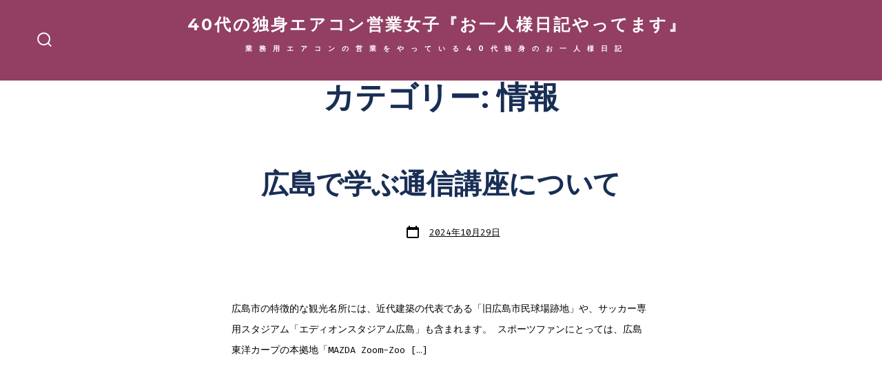

--- FILE ---
content_type: text/html; charset=UTF-8
request_url: http://www.rokko-maya.com/%E6%83%85%E5%A0%B1/
body_size: 9088
content:
<!doctype html>
<html lang="ja" prefix="og: http://ogp.me/ns#">
<head>
	<meta charset="UTF-8" />
	<meta name="viewport" content="width=device-width, initial-scale=1" />
	<link rel="profile" href="https://gmpg.org/xfn/11" />
	<title>情報 Archives | 40代の独身エアコン営業女子『お一人様日記やってます』</title>

<!-- This site is optimized with the Yoast SEO plugin v7.2 - https://yoast.com/wordpress/plugins/seo/ -->
<link rel="canonical" href="http://www.rokko-maya.com/%e6%83%85%e5%a0%b1/" />
<link rel="next" href="http://www.rokko-maya.com/%e6%83%85%e5%a0%b1/page/2/" />
<meta property="og:locale" content="ja_JP" />
<meta property="og:type" content="object" />
<meta property="og:title" content="情報 Archives | 40代の独身エアコン営業女子『お一人様日記やってます』" />
<meta property="og:url" content="http://www.rokko-maya.com/%e6%83%85%e5%a0%b1/" />
<meta property="og:site_name" content="40代の独身エアコン営業女子『お一人様日記やってます』" />
<meta name="twitter:card" content="summary" />
<meta name="twitter:title" content="情報 Archives | 40代の独身エアコン営業女子『お一人様日記やってます』" />
<!-- / Yoast SEO plugin. -->

<link rel='dns-prefetch' href='//fonts.googleapis.com' />
<link rel='dns-prefetch' href='//s.w.org' />
<link rel="alternate" type="application/rss+xml" title="40代の独身エアコン営業女子『お一人様日記やってます』 &raquo; フィード" href="http://www.rokko-maya.com/feed/" />
<link rel="alternate" type="application/rss+xml" title="40代の独身エアコン営業女子『お一人様日記やってます』 &raquo; コメントフィード" href="http://www.rokko-maya.com/comments/feed/" />
<link rel="alternate" type="application/rss+xml" title="40代の独身エアコン営業女子『お一人様日記やってます』 &raquo; 情報 カテゴリーのフィード" href="http://www.rokko-maya.com/%e6%83%85%e5%a0%b1/feed/" />
		<script>
			window._wpemojiSettings = {"baseUrl":"https:\/\/s.w.org\/images\/core\/emoji\/13.0.0\/72x72\/","ext":".png","svgUrl":"https:\/\/s.w.org\/images\/core\/emoji\/13.0.0\/svg\/","svgExt":".svg","source":{"concatemoji":"http:\/\/www.rokko-maya.com\/wp-includes\/js\/wp-emoji-release.min.js?ver=5.5.17"}};
			!function(e,a,t){var n,r,o,i=a.createElement("canvas"),p=i.getContext&&i.getContext("2d");function s(e,t){var a=String.fromCharCode;p.clearRect(0,0,i.width,i.height),p.fillText(a.apply(this,e),0,0);e=i.toDataURL();return p.clearRect(0,0,i.width,i.height),p.fillText(a.apply(this,t),0,0),e===i.toDataURL()}function c(e){var t=a.createElement("script");t.src=e,t.defer=t.type="text/javascript",a.getElementsByTagName("head")[0].appendChild(t)}for(o=Array("flag","emoji"),t.supports={everything:!0,everythingExceptFlag:!0},r=0;r<o.length;r++)t.supports[o[r]]=function(e){if(!p||!p.fillText)return!1;switch(p.textBaseline="top",p.font="600 32px Arial",e){case"flag":return s([127987,65039,8205,9895,65039],[127987,65039,8203,9895,65039])?!1:!s([55356,56826,55356,56819],[55356,56826,8203,55356,56819])&&!s([55356,57332,56128,56423,56128,56418,56128,56421,56128,56430,56128,56423,56128,56447],[55356,57332,8203,56128,56423,8203,56128,56418,8203,56128,56421,8203,56128,56430,8203,56128,56423,8203,56128,56447]);case"emoji":return!s([55357,56424,8205,55356,57212],[55357,56424,8203,55356,57212])}return!1}(o[r]),t.supports.everything=t.supports.everything&&t.supports[o[r]],"flag"!==o[r]&&(t.supports.everythingExceptFlag=t.supports.everythingExceptFlag&&t.supports[o[r]]);t.supports.everythingExceptFlag=t.supports.everythingExceptFlag&&!t.supports.flag,t.DOMReady=!1,t.readyCallback=function(){t.DOMReady=!0},t.supports.everything||(n=function(){t.readyCallback()},a.addEventListener?(a.addEventListener("DOMContentLoaded",n,!1),e.addEventListener("load",n,!1)):(e.attachEvent("onload",n),a.attachEvent("onreadystatechange",function(){"complete"===a.readyState&&t.readyCallback()})),(n=t.source||{}).concatemoji?c(n.concatemoji):n.wpemoji&&n.twemoji&&(c(n.twemoji),c(n.wpemoji)))}(window,document,window._wpemojiSettings);
		</script>
		<style>
img.wp-smiley,
img.emoji {
	display: inline !important;
	border: none !important;
	box-shadow: none !important;
	height: 1em !important;
	width: 1em !important;
	margin: 0 .07em !important;
	vertical-align: -0.1em !important;
	background: none !important;
	padding: 0 !important;
}
</style>
	<link rel='stylesheet' id='wp-block-library-css'  href='http://www.rokko-maya.com/wp-includes/css/dist/block-library/style.min.css?ver=5.5.17' media='all' />
<link rel='stylesheet' id='go-fonts-css'  href='https://fonts.googleapis.com/css?family=Heebo%3A400%2C800%7CFira+Code%3A400%2C400i%2C700%7CMontserrat%3A400%2C700&#038;subset=latin%2Clatin-ext&#038;ver=1.3.9' media='all' />
<link rel='stylesheet' id='go-style-css'  href='http://www.rokko-maya.com/wp-content/themes/go/dist/css/style-shared.min.css?ver=1.3.9' media='all' />
<link rel='stylesheet' id='go-design-style-modern-css'  href='http://www.rokko-maya.com/wp-content/themes/go/dist/css/design-styles/style-modern.min.css?ver=1.3.9' media='all' />
<script src='http://www.rokko-maya.com/wp-includes/js/jquery/jquery.js?ver=1.12.4-wp' id='jquery-core-js'></script>
<link rel="https://api.w.org/" href="http://www.rokko-maya.com/wp-json/" /><link rel="alternate" type="application/json" href="http://www.rokko-maya.com/wp-json/wp/v2/categories/6" /><link rel="EditURI" type="application/rsd+xml" title="RSD" href="http://www.rokko-maya.com/xmlrpc.php?rsd" />
<link rel="wlwmanifest" type="application/wlwmanifest+xml" href="http://www.rokko-maya.com/wp-includes/wlwmanifest.xml" /> 
<meta name="generator" content="WordPress 5.5.17" />
		<style>
			:root {
				--go--color--white: hsl(0, 0%, 100%);
									--go--color--primary: hsl(334, 40%, 41%);
				
									--go--color--secondary: hsl(355, 50%, 55%);
				
									--go--color--tertiary: hsl(240, 20%, 32%);
				
									--go--color--background: hsl(0, 0%, 100%);
				
									--go-header--color--background: hsl(334, 40%, 41%);
				
									--go-site-title--color--text: hsl(0, 0%, 100%);
					--go-site-description--color--text: hsl(0, 0%, 100%);
					--go-navigation--color--text: hsl(0, 0%, 100%);
					--go-search-toggle--color--text: hsl(0, 0%, 100%);
					--go-search-button--color--background: hsl(0, 0%, 100%);
				
									--go-footer--color--background: hsl(240, 20%, 32%);
				
				
									--go-footer--color--text: hsl(0, 0%, 100%);
					--go-footer-navigation--color--text: hsl(0, 0%, 100%);
				
									--go-social--color--text: hsl(44, 64%, 62%);
				
									--go-logo--max-width: 100px;
				
									--go-logo-mobile--max-width: 100px;
				
									--go--viewport-basis: 950;
				
				
				
				
				
							}

			.has-primary-to-secondary-gradient-background {
				background: -webkit-linear-gradient(135deg, var(--go--color--primary) 0%, var(--go--color--secondary) 100%);
				background: -o-linear-gradient(135deg, var(--go--color--primary) 0%, var(--go--color--secondary) 100%);
				background: linear-gradient(135deg, var(--go--color--primary) 0%, var(--go--color--secondary) 100%);
			}

			.has-primary-to-tertiary-gradient-background {
				background: -webkit-linear-gradient(135deg, var(--go--color--primary) 0%, var(--go--color--tertiary) 100%);
				background: -o-linear-gradient(135deg, var(--go--color--primary) 0%, var(--go--color--tertiary) 100%);
				background: linear-gradient(135deg, var(--go--color--primary) 0%, var(--go--color--tertiary) 100%);
			}

			.has-primary-to-background-gradient-background {
				background: -webkit-linear-gradient(135deg, var(--go--color--primary) 0%, var(--go--color--background) 100%);
				background: -o-linear-gradient(135deg, var(--go--color--primary) 0%, var(--go--color--background) 100%);
				background: linear-gradient(135deg, var(--go--color--primary) 0%, var(--go--color--background) 100%);
			}

			.has-secondary-to-tertiary-gradient-background {
				background: -webkit-linear-gradient(135deg, var(--go--color--secondary) 0%, var(--go--color--tertiary) 100%);
				background: -o-linear-gradient(135deg, var(--go--color--secondary) 0%, var(--go--color--tertiary) 100%);
				background: linear-gradient(135deg, var(--go--color--secondary) 0%, var(--go--color--tertiary) 100%);
			}
		</style>
	<style id="custom-background-css">
body.custom-background { background-color: #ffffff; }
</style>
			<style id="wp-custom-css">
			/* 投稿者 非表示 */
.post-author .meta-icon, .post-author .meta-text {
	display: none;
}

/* 一覧ページ 記事タイトル */
.entry-header h2.post__title a {
	color: #192E55;
	font-size: 2.5rem;
}

/* 個別ページ タイトル */
h1 {
	color: #192E55;
	font-size: 2.8rem;
}

/* 個別ページ 見出し */
h2 {
	color: #C6555E;
	font-size: 2.6rem;
}

h3 {
	color: #943F64;
	font-size: 2.0rem;
}		</style>
		</head>

<body
		class="archive category category-6 custom-background wp-embed-responsive is-style-modern has-header-3 has-footer-1 has-header-background has-footer-background has-page-titles hfeed"
>

	
	<div id="page" class="site">

		<a class="skip-link screen-reader-text" href="#site-content">コンテンツへスキップ</a>

		<header id="site-header" class="site-header header relative has-background" role="banner" itemscope itemtype="http://schema.org/WPHeader">

			<div class="header__inner flex items-center justify-between h-inherit w-full relative">

				<div class="header__extras">
					
	<button
		id="header__search-toggle"
		class="header__search-toggle"
		data-toggle-target=".search-modal"
		data-set-focus=".search-modal .search-form__input"
		type="button"
		aria-controls="js-site-search"
			>
		<div class="search-toggle-icon">
			<svg role="img" viewBox="0 0 20 20" xmlns="http://www.w3.org/2000/svg"><path d="m18.0553691 9.08577774c0-4.92630404-4.02005-8.94635404-8.94635408-8.94635404-4.92630404 0-8.96959132 4.02005-8.96959132 8.94635404 0 4.92630406 4.02005 8.94635406 8.94635404 8.94635406 2.13783006 0 4.08976186-.7435931 5.64665986-1.9984064l3.8109144 3.8109145 1.3245252-1.3245252-3.8341518-3.7876771c1.2548133-1.5336607 2.0216437-3.5088298 2.0216437-5.64665986zm-8.96959136 7.11060866c-3.90386358 0-7.08737138-3.1835078-7.08737138-7.08737138s3.1835078-7.08737138 7.08737138-7.08737138c3.90386356 0 7.08737136 3.1835078 7.08737136 7.08737138s-3.1602705 7.08737138-7.08737136 7.08737138z" /></svg>
		</div>
		<span class="screen-reader-text">検索切り替え</span>
	</button>

										</div>

				<div class="header__title-nav flex items-center flex-nowrap">

					<div class="header__titles lg:flex items-center" itemscope itemtype="http://schema.org/Organization"><a class="display-inline-block no-underline" href="http://www.rokko-maya.com/" itemprop="url"><span class="site-title">40代の独身エアコン営業女子『お一人様日記やってます』</span></a><span class="site-description display-none sm:display-block relative text-sm">業務用エアコンの営業をやっている40代独身のお一人様日記</span></div>
					
				</div>

				
	<div class="header__nav-toggle">
		<button
			id="nav-toggle"
			class="nav-toggle"
			type="button"
			aria-controls="header__navigation"
					>
			<div class="nav-toggle-icon">
				<svg role="img" viewBox="0 0 24 24" xmlns="http://www.w3.org/2000/svg"><path d="m3.23076923 15.4615385c-1.78430492 0-3.23076923-1.4464647-3.23076923-3.2307693 0-1.7843045 1.44646431-3.2307692 3.23076923-3.2307692s3.23076923 1.4464647 3.23076923 3.2307692c0 1.7843046-1.44646431 3.2307693-3.23076923 3.2307693zm8.76923077 0c-1.7843049 0-3.23076923-1.4464647-3.23076923-3.2307693 0-1.7843045 1.44646433-3.2307692 3.23076923-3.2307692s3.2307692 1.4464647 3.2307692 3.2307692c0 1.7843046-1.4464643 3.2307693-3.2307692 3.2307693zm8.7692308 0c-1.784305 0-3.2307693-1.4464647-3.2307693-3.2307693 0-1.7843045 1.4464643-3.2307692 3.2307693-3.2307692 1.7843049 0 3.2307692 1.4464647 3.2307692 3.2307692 0 1.7843046-1.4464643 3.2307693-3.2307692 3.2307693z" /></svg>
			</div>
			<div class="nav-toggle-icon nav-toggle-icon--close">
				<svg role="img" viewBox="0 0 24 24" xmlns="http://www.w3.org/2000/svg"><path d="m21.2325621 4.63841899c.526819-.52681908.5246494-1.38313114-.0035241-1.9113046l.0438476.04384757c-.5287653-.52876531-1.3869798-.52784878-1.9113046-.00352402l-7.065629 7.06562899c-.1634497.16344977-.4265682.16533585-.591904 0l-7.06562901-7.06562899c-.52681908-.52681907-1.38313114-.52464944-1.9113046.00352402l.04384757-.04384757c-.52876531.52876532-.52784878 1.38697983-.00352402 1.9113046l7.06562899 7.06562901c.16344977.1634497.16533585.4265682 0 .591904l-7.06562899 7.065629c-.52681907.5268191-.52464944 1.3831311.00352402 1.9113046l-.04384757-.0438476c.52876532.5287654 1.38697983.5278488 1.9113046.0035241l7.06562901-7.065629c.1634497-.1634498.4265682-.1653359.591904 0l7.065629 7.065629c.5268191.526819 1.3831311.5246494 1.9113046-.0035241l-.0438476.0438476c.5287654-.5287653.5278488-1.3869798.0035241-1.9113046l-7.065629-7.065629c-.1634498-.1634497-.1653359-.4265682 0-.591904z" fill-rule="evenodd" /></svg>
			</div>
			<span class="screen-reader-text">メニュー</span>
		</button>
	</div>

	
			</div>

			
<div
	class="search-modal"
	data-modal-target-string=".search-modal"
	aria-expanded="false"
	>

	<div class="search-modal-inner">

		<div
id="js-site-search"
class="site-search"
itemscope
itemtype="http://schema.org/WebSite"
>
	<form role="search" id="searchform" class="search-form" method="get" action="http://www.rokko-maya.com/">
		<meta itemprop="target" content="http://www.rokko-maya.com//?s={s}" />
		<label for="search-field">
			<span class="screen-reader-text">検索:</span>
		</label>
		<input itemprop="query-input" type="search" id="search-field" class="input input--search search-form__input" autocomplete="off" placeholder="検索 &hellip;" value="" name="s" />
		<button type="submit" class="search-input__button">
			<span class="search-input__label">送信</span>
			<svg role="img" class="search-input__arrow-icon" width="30" height="28" viewBox="0 0 30 28" fill="inherit" xmlns="http://www.w3.org/2000/svg">
				<g clip-path="url(#clip0)">
					<path d="M16.1279 0L29.9121 13.7842L16.1279 27.5684L14.8095 26.25L26.3378 14.7217H-6.10352e-05V12.8467H26.3378L14.8095 1.31844L16.1279 0Z" fill="inherit"/>
				</g>
				<defs>
					<clipPath id="clip0">
						<rect width="29.9121" height="27.5684" fill="white"/>
					</clipPath>
				</defs>
			</svg>
		</button>
	</form>
</div>

	</div><!-- .search-modal-inner -->

</div><!-- .search-modal -->

		</header>

		<main id="site-content" class="site-content" role="main">
<h1 class="post__title m-0 text-center">カテゴリー: <span>情報</span></h1>
<article class="post-586 post type-post status-publish format-standard hentry category-6" id="post-586">

	
	<header class="entry-header m-auto px">
		<h2 class="post__title entry-title m-0"><a href="http://www.rokko-maya.com/%e6%83%85%e5%a0%b1/586/" rel="bookmark">広島で学ぶ通信講座について</a></h2>
	<div class="post__meta--wrapper post__meta--single post__meta--top">

		<ul class="post__meta list-reset">

							<li class="post-author meta-wrapper">
					<span class="meta-icon">
						<span class="screen-reader-text">投稿者</span>
						<svg role="img" aria-hidden="true" width="24px" height="24px" viewBox="0 0 24 24" xmlns="http://www.w3.org/2000/svg">
    <g fill="none">
        <g fill="currentColor">
            <path d="M16,18 L0,18 L0,16 C0,13.790861 1.790861,12 4,12 L12,12 C14.209139,12 16,13.790861 16,16 L16,18 Z M8,8 C5.790861,8 4,6.209139 4,4 C4,1.790861 5.790861,0 8,0 C10.209139,0 12,1.790861 12,4 C12,6.209139 10.209139,8 8,8 Z"></path>
        </g>
    </g>
</svg>
					</span>
					<span class="meta-text">
						作成者: <a href="http://www.rokko-maya.com/author/iceditor/">rokko</a>					</span>
				</li>
								<li class="post-date">
					<a class="meta-wrapper" href="http://www.rokko-maya.com/%e6%83%85%e5%a0%b1/586/">
						<span class="meta-icon">
							<span class="screen-reader-text">投稿日</span>
							<svg role="img" aria-hidden="true" height="24" viewBox="0 0 24 24" width="24" xmlns="http://www.w3.org/2000/svg"><path d="m19 5h-1v-2h-2v2h-8v-2h-2v2h-1c-1.1 0-2 .9-2 2v12c0 1.1.9 2 2 2h14c1.1 0 2-.9 2-2v-12c0-1.1-.9-2-2-2zm0 14h-14v-10h14z" /></svg>
						</span>
						<span class="meta-text">
							<time datetime="2024-10-29T14:08:49+09:00">2024年10月29日</time>						</span>
					</a>
				</li>
				
		</ul>

	</div>

		</header>

	<div class="content-area__wrapper">
		<div class="content-area entry-content">
			<p>広島市の特徴的な観光名所には、近代建築の代表である「旧広島市民球場跡地」や、サッカー専用スタジアム「エディオンスタジアム広島」も含まれます。 スポーツファンにとっては、広島東洋カープの本拠地「MAZDA Zoom-Zoo [&hellip;]</p>
		</div>
	</div>

</article>

<article class="post-534 post type-post status-publish format-standard hentry category-6" id="post-534">

	
	<header class="entry-header m-auto px">
		<h2 class="post__title entry-title m-0"><a href="http://www.rokko-maya.com/%e6%83%85%e5%a0%b1/534/" rel="bookmark">群馬県のフロントガラスリペアの料金相場：予算内でガラス修理を！</a></h2>
	<div class="post__meta--wrapper post__meta--single post__meta--top">

		<ul class="post__meta list-reset">

							<li class="post-author meta-wrapper">
					<span class="meta-icon">
						<span class="screen-reader-text">投稿者</span>
						<svg role="img" aria-hidden="true" width="24px" height="24px" viewBox="0 0 24 24" xmlns="http://www.w3.org/2000/svg">
    <g fill="none">
        <g fill="currentColor">
            <path d="M16,18 L0,18 L0,16 C0,13.790861 1.790861,12 4,12 L12,12 C14.209139,12 16,13.790861 16,16 L16,18 Z M8,8 C5.790861,8 4,6.209139 4,4 C4,1.790861 5.790861,0 8,0 C10.209139,0 12,1.790861 12,4 C12,6.209139 10.209139,8 8,8 Z"></path>
        </g>
    </g>
</svg>
					</span>
					<span class="meta-text">
						作成者: <a href="http://www.rokko-maya.com/author/iceditor/">rokko</a>					</span>
				</li>
								<li class="post-date">
					<a class="meta-wrapper" href="http://www.rokko-maya.com/%e6%83%85%e5%a0%b1/534/">
						<span class="meta-icon">
							<span class="screen-reader-text">投稿日</span>
							<svg role="img" aria-hidden="true" height="24" viewBox="0 0 24 24" width="24" xmlns="http://www.w3.org/2000/svg"><path d="m19 5h-1v-2h-2v2h-8v-2h-2v2h-1c-1.1 0-2 .9-2 2v12c0 1.1.9 2 2 2h14c1.1 0 2-.9 2-2v-12c0-1.1-.9-2-2-2zm0 14h-14v-10h14z" /></svg>
						</span>
						<span class="meta-text">
							<time datetime="2023-11-21T13:31:29+09:00">2023年11月21日</time>						</span>
					</a>
				</li>
				
		</ul>

	</div>

		</header>

	<div class="content-area__wrapper">
		<div class="content-area entry-content">
			<p>群馬県が車社会とされる主な理由の一つは、広大な県内に点在する自然景観と観光地の多さです。 県内には赤城山、谷川岳、水上温泉、草津温泉など、多くの観光名所や温泉地が存在し、これらの地域を訪れる際には車が便利です。 また、観 [&hellip;]</p>
		</div>
	</div>

</article>

<article class="post-524 post type-post status-publish format-standard hentry category-6" id="post-524">

	
	<header class="entry-header m-auto px">
		<h2 class="post__title entry-title m-0"><a href="http://www.rokko-maya.com/%e6%83%85%e5%a0%b1/524/" rel="bookmark">福山市のイベント情報はどこで手に入る？効率的な情報入手方法を紹介！</a></h2>
	<div class="post__meta--wrapper post__meta--single post__meta--top">

		<ul class="post__meta list-reset">

							<li class="post-author meta-wrapper">
					<span class="meta-icon">
						<span class="screen-reader-text">投稿者</span>
						<svg role="img" aria-hidden="true" width="24px" height="24px" viewBox="0 0 24 24" xmlns="http://www.w3.org/2000/svg">
    <g fill="none">
        <g fill="currentColor">
            <path d="M16,18 L0,18 L0,16 C0,13.790861 1.790861,12 4,12 L12,12 C14.209139,12 16,13.790861 16,16 L16,18 Z M8,8 C5.790861,8 4,6.209139 4,4 C4,1.790861 5.790861,0 8,0 C10.209139,0 12,1.790861 12,4 C12,6.209139 10.209139,8 8,8 Z"></path>
        </g>
    </g>
</svg>
					</span>
					<span class="meta-text">
						作成者: <a href="http://www.rokko-maya.com/author/iceditor/">rokko</a>					</span>
				</li>
								<li class="post-date">
					<a class="meta-wrapper" href="http://www.rokko-maya.com/%e6%83%85%e5%a0%b1/524/">
						<span class="meta-icon">
							<span class="screen-reader-text">投稿日</span>
							<svg role="img" aria-hidden="true" height="24" viewBox="0 0 24 24" width="24" xmlns="http://www.w3.org/2000/svg"><path d="m19 5h-1v-2h-2v2h-8v-2h-2v2h-1c-1.1 0-2 .9-2 2v12c0 1.1.9 2 2 2h14c1.1 0 2-.9 2-2v-12c0-1.1-.9-2-2-2zm0 14h-14v-10h14z" /></svg>
						</span>
						<span class="meta-text">
							<time datetime="2023-10-15T16:59:19+09:00">2023年10月15日</time>						</span>
					</a>
				</li>
				
		</ul>

	</div>

		</header>

	<div class="content-area__wrapper">
		<div class="content-area entry-content">
			<p>コロナウイルスも第5類に移行し、さまざまなイベントも制限なく開催できるようになりました。 福山市でも数年ぶりに開催されるイベントが増えてきました。 今回は、広島県福山市のイベント情報を効率的に収集する方法をご紹介します。 [&hellip;]</p>
		</div>
	</div>

</article>

<article class="post-460 post type-post status-publish format-standard hentry category-6" id="post-460">

	
	<header class="entry-header m-auto px">
		<h2 class="post__title entry-title m-0"><a href="http://www.rokko-maya.com/%e6%83%85%e5%a0%b1/460/" rel="bookmark">何も特技がなくてもお小遣いを手に入れる方法とは？</a></h2>
	<div class="post__meta--wrapper post__meta--single post__meta--top">

		<ul class="post__meta list-reset">

							<li class="post-author meta-wrapper">
					<span class="meta-icon">
						<span class="screen-reader-text">投稿者</span>
						<svg role="img" aria-hidden="true" width="24px" height="24px" viewBox="0 0 24 24" xmlns="http://www.w3.org/2000/svg">
    <g fill="none">
        <g fill="currentColor">
            <path d="M16,18 L0,18 L0,16 C0,13.790861 1.790861,12 4,12 L12,12 C14.209139,12 16,13.790861 16,16 L16,18 Z M8,8 C5.790861,8 4,6.209139 4,4 C4,1.790861 5.790861,0 8,0 C10.209139,0 12,1.790861 12,4 C12,6.209139 10.209139,8 8,8 Z"></path>
        </g>
    </g>
</svg>
					</span>
					<span class="meta-text">
						作成者: <a href="http://www.rokko-maya.com/author/iceditor/">rokko</a>					</span>
				</li>
								<li class="post-date">
					<a class="meta-wrapper" href="http://www.rokko-maya.com/%e6%83%85%e5%a0%b1/460/">
						<span class="meta-icon">
							<span class="screen-reader-text">投稿日</span>
							<svg role="img" aria-hidden="true" height="24" viewBox="0 0 24 24" width="24" xmlns="http://www.w3.org/2000/svg"><path d="m19 5h-1v-2h-2v2h-8v-2h-2v2h-1c-1.1 0-2 .9-2 2v12c0 1.1.9 2 2 2h14c1.1 0 2-.9 2-2v-12c0-1.1-.9-2-2-2zm0 14h-14v-10h14z" /></svg>
						</span>
						<span class="meta-text">
							<time datetime="2022-12-02T17:04:22+09:00">2022年12月2日</time>						</span>
					</a>
				</li>
				
		</ul>

	</div>

		</header>

	<div class="content-area__wrapper">
		<div class="content-area entry-content">
			<p>感染症の影響や、育児や介護で自宅から出ることが難しい人が内職することが増えてきています。 パソコンが得意ではない、これと言って特技がない人でも、お金を稼ぐことができるのでしょうか。 まとまったお金を手に入れることはできな [&hellip;]</p>
		</div>
	</div>

</article>

<article class="post-429 post type-post status-publish format-standard hentry category-6 category-interest" id="post-429">

	
	<header class="entry-header m-auto px">
		<h2 class="post__title entry-title m-0"><a href="http://www.rokko-maya.com/interest/429/" rel="bookmark">3つの真実</a></h2>
	<div class="post__meta--wrapper post__meta--single post__meta--top">

		<ul class="post__meta list-reset">

							<li class="post-author meta-wrapper">
					<span class="meta-icon">
						<span class="screen-reader-text">投稿者</span>
						<svg role="img" aria-hidden="true" width="24px" height="24px" viewBox="0 0 24 24" xmlns="http://www.w3.org/2000/svg">
    <g fill="none">
        <g fill="currentColor">
            <path d="M16,18 L0,18 L0,16 C0,13.790861 1.790861,12 4,12 L12,12 C14.209139,12 16,13.790861 16,16 L16,18 Z M8,8 C5.790861,8 4,6.209139 4,4 C4,1.790861 5.790861,0 8,0 C10.209139,0 12,1.790861 12,4 C12,6.209139 10.209139,8 8,8 Z"></path>
        </g>
    </g>
</svg>
					</span>
					<span class="meta-text">
						作成者: <a href="http://www.rokko-maya.com/author/iceditor/">rokko</a>					</span>
				</li>
								<li class="post-date">
					<a class="meta-wrapper" href="http://www.rokko-maya.com/interest/429/">
						<span class="meta-icon">
							<span class="screen-reader-text">投稿日</span>
							<svg role="img" aria-hidden="true" height="24" viewBox="0 0 24 24" width="24" xmlns="http://www.w3.org/2000/svg"><path d="m19 5h-1v-2h-2v2h-8v-2h-2v2h-1c-1.1 0-2 .9-2 2v12c0 1.1.9 2 2 2h14c1.1 0 2-.9 2-2v-12c0-1.1-.9-2-2-2zm0 14h-14v-10h14z" /></svg>
						</span>
						<span class="meta-text">
							<time datetime="2022-08-09T16:06:09+09:00">2022年8月9日</time>						</span>
					</a>
				</li>
				
		</ul>

	</div>

		</header>

	<div class="content-area__wrapper">
		<div class="content-area entry-content">
			<p>この本、表紙が真っ白で題名だけ。 本屋さんで光輝いていました。 そして、本の帯。 「本当の幸せって何なんだ？」 「この3つを知れば、自分と未来が変わる！」 これは読まずにはいられません。 そして、読み終えた今、紹介せずに [&hellip;]</p>
		</div>
	</div>

</article>

<article class="post-445 post type-post status-publish format-standard hentry category-6" id="post-445">

	
	<header class="entry-header m-auto px">
		<h2 class="post__title entry-title m-0"><a href="http://www.rokko-maya.com/%e6%83%85%e5%a0%b1/445/" rel="bookmark">今アウトドアで活躍する雑貨が熱い！販売サイトなども見てまとめてみた結果！</a></h2>
	<div class="post__meta--wrapper post__meta--single post__meta--top">

		<ul class="post__meta list-reset">

							<li class="post-author meta-wrapper">
					<span class="meta-icon">
						<span class="screen-reader-text">投稿者</span>
						<svg role="img" aria-hidden="true" width="24px" height="24px" viewBox="0 0 24 24" xmlns="http://www.w3.org/2000/svg">
    <g fill="none">
        <g fill="currentColor">
            <path d="M16,18 L0,18 L0,16 C0,13.790861 1.790861,12 4,12 L12,12 C14.209139,12 16,13.790861 16,16 L16,18 Z M8,8 C5.790861,8 4,6.209139 4,4 C4,1.790861 5.790861,0 8,0 C10.209139,0 12,1.790861 12,4 C12,6.209139 10.209139,8 8,8 Z"></path>
        </g>
    </g>
</svg>
					</span>
					<span class="meta-text">
						作成者: <a href="http://www.rokko-maya.com/author/iceditor/">rokko</a>					</span>
				</li>
								<li class="post-date">
					<a class="meta-wrapper" href="http://www.rokko-maya.com/%e6%83%85%e5%a0%b1/445/">
						<span class="meta-icon">
							<span class="screen-reader-text">投稿日</span>
							<svg role="img" aria-hidden="true" height="24" viewBox="0 0 24 24" width="24" xmlns="http://www.w3.org/2000/svg"><path d="m19 5h-1v-2h-2v2h-8v-2h-2v2h-1c-1.1 0-2 .9-2 2v12c0 1.1.9 2 2 2h14c1.1 0 2-.9 2-2v-12c0-1.1-.9-2-2-2zm0 14h-14v-10h14z" /></svg>
						</span>
						<span class="meta-text">
							<time datetime="2022-06-27T18:49:39+09:00">2022年6月27日</time>						</span>
					</a>
				</li>
				
		</ul>

	</div>

		</header>

	<div class="content-area__wrapper">
		<div class="content-area entry-content">
			<p>アウトドアで利用できる雑貨について 近年コロナウィルスの流行でのアウトドアが再注目されています。 登山や釣りと言ったアクティブなスポーツを前提としたアウトドアではなく、キャンプといったリラクゼーションを目的としたアウトド [&hellip;]</p>
		</div>
	</div>

</article>

<article class="post-442 post type-post status-publish format-standard hentry category-6" id="post-442">

	
	<header class="entry-header m-auto px">
		<h2 class="post__title entry-title m-0"><a href="http://www.rokko-maya.com/%e6%83%85%e5%a0%b1/442/" rel="bookmark">自然豊かな長野市。美味しい水、空気、食べ物などにも恵まれる魅力溢れる場所</a></h2>
	<div class="post__meta--wrapper post__meta--single post__meta--top">

		<ul class="post__meta list-reset">

							<li class="post-author meta-wrapper">
					<span class="meta-icon">
						<span class="screen-reader-text">投稿者</span>
						<svg role="img" aria-hidden="true" width="24px" height="24px" viewBox="0 0 24 24" xmlns="http://www.w3.org/2000/svg">
    <g fill="none">
        <g fill="currentColor">
            <path d="M16,18 L0,18 L0,16 C0,13.790861 1.790861,12 4,12 L12,12 C14.209139,12 16,13.790861 16,16 L16,18 Z M8,8 C5.790861,8 4,6.209139 4,4 C4,1.790861 5.790861,0 8,0 C10.209139,0 12,1.790861 12,4 C12,6.209139 10.209139,8 8,8 Z"></path>
        </g>
    </g>
</svg>
					</span>
					<span class="meta-text">
						作成者: <a href="http://www.rokko-maya.com/author/iceditor/">rokko</a>					</span>
				</li>
								<li class="post-date">
					<a class="meta-wrapper" href="http://www.rokko-maya.com/%e6%83%85%e5%a0%b1/442/">
						<span class="meta-icon">
							<span class="screen-reader-text">投稿日</span>
							<svg role="img" aria-hidden="true" height="24" viewBox="0 0 24 24" width="24" xmlns="http://www.w3.org/2000/svg"><path d="m19 5h-1v-2h-2v2h-8v-2h-2v2h-1c-1.1 0-2 .9-2 2v12c0 1.1.9 2 2 2h14c1.1 0 2-.9 2-2v-12c0-1.1-.9-2-2-2zm0 14h-14v-10h14z" /></svg>
						</span>
						<span class="meta-text">
							<time datetime="2022-05-26T18:11:17+09:00">2022年5月26日</time>						</span>
					</a>
				</li>
				
		</ul>

	</div>

		</header>

	<div class="content-area__wrapper">
		<div class="content-area entry-content">
			<p>長野県は、長野の北部に位置します。長野は、日本の中で最も多くの県と隣接しています。白馬や志賀高原といったスキー場があり冬季オリンピックの開催地となっています。長野市には、善光寺や松本城といった歴史情緒あふれる史跡が多くあ [&hellip;]</p>
		</div>
	</div>

</article>

<article class="post-433 post type-post status-publish format-standard hentry category-6" id="post-433">

	
	<header class="entry-header m-auto px">
		<h2 class="post__title entry-title m-0"><a href="http://www.rokko-maya.com/%e6%83%85%e5%a0%b1/433/" rel="bookmark">橿原市で電子部品を使った小型家電を処分するなら</a></h2>
	<div class="post__meta--wrapper post__meta--single post__meta--top">

		<ul class="post__meta list-reset">

							<li class="post-author meta-wrapper">
					<span class="meta-icon">
						<span class="screen-reader-text">投稿者</span>
						<svg role="img" aria-hidden="true" width="24px" height="24px" viewBox="0 0 24 24" xmlns="http://www.w3.org/2000/svg">
    <g fill="none">
        <g fill="currentColor">
            <path d="M16,18 L0,18 L0,16 C0,13.790861 1.790861,12 4,12 L12,12 C14.209139,12 16,13.790861 16,16 L16,18 Z M8,8 C5.790861,8 4,6.209139 4,4 C4,1.790861 5.790861,0 8,0 C10.209139,0 12,1.790861 12,4 C12,6.209139 10.209139,8 8,8 Z"></path>
        </g>
    </g>
</svg>
					</span>
					<span class="meta-text">
						作成者: <a href="http://www.rokko-maya.com/author/iceditor/">rokko</a>					</span>
				</li>
								<li class="post-date">
					<a class="meta-wrapper" href="http://www.rokko-maya.com/%e6%83%85%e5%a0%b1/433/">
						<span class="meta-icon">
							<span class="screen-reader-text">投稿日</span>
							<svg role="img" aria-hidden="true" height="24" viewBox="0 0 24 24" width="24" xmlns="http://www.w3.org/2000/svg"><path d="m19 5h-1v-2h-2v2h-8v-2h-2v2h-1c-1.1 0-2 .9-2 2v12c0 1.1.9 2 2 2h14c1.1 0 2-.9 2-2v-12c0-1.1-.9-2-2-2zm0 14h-14v-10h14z" /></svg>
						</span>
						<span class="meta-text">
							<time datetime="2022-05-23T15:15:03+09:00">2022年5月23日</time>						</span>
					</a>
				</li>
				
		</ul>

	</div>

		</header>

	<div class="content-area__wrapper">
		<div class="content-area entry-content">
			<p>小型家電ってどう処分するのかわからない。 そういう方も多いのではないでしょうか。 置いておいても、場所を取るだけでできるなら処分したいですよね。 そこで今回は、小型家電の処分方法についてご紹介いたします。 貴重な電子部品 [&hellip;]</p>
		</div>
	</div>

</article>

<article class="post-437 post type-post status-publish format-standard hentry category-6" id="post-437">

	
	<header class="entry-header m-auto px">
		<h2 class="post__title entry-title m-0"><a href="http://www.rokko-maya.com/%e6%83%85%e5%a0%b1/437/" rel="bookmark">文房具の問屋を利用して景品をお得に調達しよう</a></h2>
	<div class="post__meta--wrapper post__meta--single post__meta--top">

		<ul class="post__meta list-reset">

							<li class="post-author meta-wrapper">
					<span class="meta-icon">
						<span class="screen-reader-text">投稿者</span>
						<svg role="img" aria-hidden="true" width="24px" height="24px" viewBox="0 0 24 24" xmlns="http://www.w3.org/2000/svg">
    <g fill="none">
        <g fill="currentColor">
            <path d="M16,18 L0,18 L0,16 C0,13.790861 1.790861,12 4,12 L12,12 C14.209139,12 16,13.790861 16,16 L16,18 Z M8,8 C5.790861,8 4,6.209139 4,4 C4,1.790861 5.790861,0 8,0 C10.209139,0 12,1.790861 12,4 C12,6.209139 10.209139,8 8,8 Z"></path>
        </g>
    </g>
</svg>
					</span>
					<span class="meta-text">
						作成者: <a href="http://www.rokko-maya.com/author/iceditor/">rokko</a>					</span>
				</li>
								<li class="post-date">
					<a class="meta-wrapper" href="http://www.rokko-maya.com/%e6%83%85%e5%a0%b1/437/">
						<span class="meta-icon">
							<span class="screen-reader-text">投稿日</span>
							<svg role="img" aria-hidden="true" height="24" viewBox="0 0 24 24" width="24" xmlns="http://www.w3.org/2000/svg"><path d="m19 5h-1v-2h-2v2h-8v-2h-2v2h-1c-1.1 0-2 .9-2 2v12c0 1.1.9 2 2 2h14c1.1 0 2-.9 2-2v-12c0-1.1-.9-2-2-2zm0 14h-14v-10h14z" /></svg>
						</span>
						<span class="meta-text">
							<time datetime="2022-05-20T18:24:12+09:00">2022年5月20日</time>						</span>
					</a>
				</li>
				
		</ul>

	</div>

		</header>

	<div class="content-area__wrapper">
		<div class="content-area entry-content">
			<p>景品の効果には 集客目的のイベント企画について悩んでいる人は参考にしてみてください。 イベントは会社をしてきっかけの一つです。 チラシやポスティングなどの方法もあります。 実際に足を運んでいただいて、自社の商品を見ていた [&hellip;]</p>
		</div>
	</div>

</article>

<article class="post-408 post type-post status-publish format-standard hentry category-6" id="post-408">

	
	<header class="entry-header m-auto px">
		<h2 class="post__title entry-title m-0"><a href="http://www.rokko-maya.com/%e6%83%85%e5%a0%b1/408/" rel="bookmark">埼玉県で出張買取は受けやすい？出張買取事情を紹介</a></h2>
	<div class="post__meta--wrapper post__meta--single post__meta--top">

		<ul class="post__meta list-reset">

							<li class="post-author meta-wrapper">
					<span class="meta-icon">
						<span class="screen-reader-text">投稿者</span>
						<svg role="img" aria-hidden="true" width="24px" height="24px" viewBox="0 0 24 24" xmlns="http://www.w3.org/2000/svg">
    <g fill="none">
        <g fill="currentColor">
            <path d="M16,18 L0,18 L0,16 C0,13.790861 1.790861,12 4,12 L12,12 C14.209139,12 16,13.790861 16,16 L16,18 Z M8,8 C5.790861,8 4,6.209139 4,4 C4,1.790861 5.790861,0 8,0 C10.209139,0 12,1.790861 12,4 C12,6.209139 10.209139,8 8,8 Z"></path>
        </g>
    </g>
</svg>
					</span>
					<span class="meta-text">
						作成者: <a href="http://www.rokko-maya.com/author/iceditor/">rokko</a>					</span>
				</li>
								<li class="post-date">
					<a class="meta-wrapper" href="http://www.rokko-maya.com/%e6%83%85%e5%a0%b1/408/">
						<span class="meta-icon">
							<span class="screen-reader-text">投稿日</span>
							<svg role="img" aria-hidden="true" height="24" viewBox="0 0 24 24" width="24" xmlns="http://www.w3.org/2000/svg"><path d="m19 5h-1v-2h-2v2h-8v-2h-2v2h-1c-1.1 0-2 .9-2 2v12c0 1.1.9 2 2 2h14c1.1 0 2-.9 2-2v-12c0-1.1-.9-2-2-2zm0 14h-14v-10h14z" /></svg>
						</span>
						<span class="meta-text">
							<time datetime="2022-03-01T15:05:01+09:00">2022年3月1日</time>						</span>
					</a>
				</li>
				
		</ul>

	</div>

		</header>

	<div class="content-area__wrapper">
		<div class="content-area entry-content">
			<p>埼玉県は東京にも近く、サービスも東京に準じたものが受けられる特徴があります。 東京で行われている出張買取もさかんに行われています。 今回は埼玉県の出張買取事情について解説していきましょう。 東京で展開している買取店も埼玉 [&hellip;]</p>
		</div>
	</div>

</article>

	<div class="pagination-wrapper m-auto max-w-wide px">

		
	<nav class="navigation pagination" role="navigation" aria-label="投稿">
		<h2 class="screen-reader-text">投稿ナビゲーション</h2>
		<div class="nav-links"><span aria-current="page" class="page-numbers current">1</span>
<a class="page-numbers" href="http://www.rokko-maya.com/%E6%83%85%E5%A0%B1/page/2/">2</a>
<a class="page-numbers" href="http://www.rokko-maya.com/%E6%83%85%E5%A0%B1/page/3/">3</a>
<a class="next page-numbers" href="http://www.rokko-maya.com/%E6%83%85%E5%A0%B1/page/2/"><span class="nav-next-text">古い<span class="nav-short">投稿</span></span> &rarr;</a></div>
	</nav>
	</div>

	
	</main>

	
<footer id="colophon" class="site-footer site-footer--1 has-background">

	<div class="site-footer__inner max-w-wide m-auto text-center">

		
					<nav class="footer-navigation" aria-label="フッターメニュー">
				<div class="menu-%e3%82%ab%e3%83%86%e3%82%b4%e3%83%aa%e3%83%bc-container"><ul id="menu-%e3%82%ab%e3%83%86%e3%82%b4%e3%83%aa%e3%83%bc" class="footer-menu footer-menu--1 list-reset"><li id="menu-item-200" class="menu-item menu-item-type-taxonomy menu-item-object-category current-menu-item menu-item-200"><a href="http://www.rokko-maya.com/%e6%83%85%e5%a0%b1/" aria-current="page">情報</a></li>
<li id="menu-item-201" class="menu-item menu-item-type-taxonomy menu-item-object-category menu-item-201"><a href="http://www.rokko-maya.com/%e7%94%9f%e6%b4%bb/">生活</a></li>
<li id="menu-item-118" class="menu-item menu-item-type-taxonomy menu-item-object-category menu-item-118"><a href="http://www.rokko-maya.com/interest/">趣味</a></li>
<li id="menu-item-202" class="menu-item menu-item-type-taxonomy menu-item-object-category menu-item-202"><a href="http://www.rokko-maya.com/%e7%be%8e%e5%ae%b9/">美容</a></li>
<li id="menu-item-199" class="menu-item menu-item-type-taxonomy menu-item-object-category menu-item-199"><a href="http://www.rokko-maya.com/%e7%a6%8f%e7%a5%89/">福祉</a></li>
</ul></div>			</nav>
		
		
	<div class="site-info text-sm mb-0">

		&copy; 2026&nbsp;			<span class="copyright">
				40代の独身エアコン営業女子『お一人様日記やってます』			</span>
		
		
	</div>

	
	</div>

</footer>

	</div>

	<script id='go-frontend-js-extra'>
var goFrontend = {"openMenuOnHover":"1"};
</script>
<script src='http://www.rokko-maya.com/wp-content/themes/go/dist/js/frontend.min.js?ver=1.3.9' id='go-frontend-js'></script>
<script src='http://www.rokko-maya.com/wp-includes/js/wp-embed.min.js?ver=5.5.17' id='wp-embed-js'></script>
	<script>
	/(trident|msie)/i.test(navigator.userAgent)&&document.getElementById&&window.addEventListener&&window.addEventListener("hashchange",function(){var t,e=location.hash.substring(1);/^[A-z0-9_-]+$/.test(e)&&(t=document.getElementById(e))&&(/^(?:a|select|input|button|textarea)$/i.test(t.tagName)||(t.tabIndex=-1),t.focus())},!1);
	</script>
	
	</body>
</html>


--- FILE ---
content_type: text/css
request_url: http://www.rokko-maya.com/wp-content/themes/go/dist/css/style-shared.min.css?ver=1.3.9
body_size: 23072
content:
html{line-height:1.15;-webkit-text-size-adjust:100%}body{margin:0}main{display:block}h1{font-size:2em;margin:.67em 0}hr{-webkit-box-sizing:content-box;box-sizing:content-box;height:0;overflow:visible}pre{font-family:monospace;font-size:1em}a{background-color:transparent;text-decoration-thickness:1px}abbr[title]{border-bottom:none;text-decoration:underline;-webkit-text-decoration-style:dotted;text-decoration-style:dotted}b,strong{font-weight:bolder}code,kbd,samp{font-family:monospace;font-size:1em}small{font-size:80%}sub,sup{font-size:75%;line-height:0;position:relative;vertical-align:baseline}sub{bottom:-.25em}sup{top:-.5em}img{border-style:none}button,input,optgroup,select,textarea{font-family:inherit;font-size:100%;line-height:1.15;margin:0}button,input{overflow:visible}button,select{text-transform:none}[type=button],[type=reset],[type=submit],button{-webkit-appearance:button}[type=button]::-moz-focus-inner,[type=reset]::-moz-focus-inner,[type=submit]::-moz-focus-inner,button::-moz-focus-inner{border-style:none;padding:0}[type=button]:-moz-focusring,[type=reset]:-moz-focusring,[type=submit]:-moz-focusring,button:-moz-focusring{outline:1px dotted ButtonText}fieldset{padding:.35em .75em .625em}legend{-webkit-box-sizing:border-box;box-sizing:border-box;color:inherit;display:table;max-width:100%;padding:0;white-space:normal}progress{vertical-align:baseline}textarea{overflow:auto}[type=checkbox],[type=radio]{-webkit-box-sizing:border-box;box-sizing:border-box;padding:0}[type=number]::-webkit-inner-spin-button,[type=number]::-webkit-outer-spin-button{height:auto}[type=search]{-webkit-appearance:textfield;outline-offset:-2px}[type=search]::-webkit-search-decoration{-webkit-appearance:none}::-webkit-file-upload-button{-webkit-appearance:button;font:inherit}details{display:block}summary{display:list-item}[hidden],template{display:none}:root{--go--type-scale-0:calc(var(--go--font-size)*0.7);--go--type-scale-0:calc(var(--go--heading-size, var(--go--font-size))*0.7);--go--type-scale-1:calc(var(--go--font-size)*0.7*var(--go--type-ratio));--go--type-scale-1:calc(var(--go--type-scale-0)*var(--go--type-ratio));--go--type-scale-2:calc(var(--go--font-size)*0.7*var(--go--type-ratio)*var(--go--type-ratio));--go--type-scale-2:calc(var(--go--type-scale-1)*var(--go--type-ratio));--go--type-scale-3:calc(var(--go--font-size)*0.7*var(--go--type-ratio)*var(--go--type-ratio)*var(--go--type-ratio));--go--type-scale-3:calc(var(--go--type-scale-2)*var(--go--type-ratio));--go--type-scale-4:calc(var(--go--font-size)*0.7*var(--go--type-ratio)*var(--go--type-ratio)*var(--go--type-ratio)*var(--go--type-ratio));--go--type-scale-4:calc(var(--go--type-scale-3)*var(--go--type-ratio));--go--type-scale-5:calc(var(--go--font-size)*0.7*var(--go--type-ratio)*var(--go--type-ratio)*var(--go--type-ratio)*var(--go--type-ratio)*var(--go--type-ratio));--go--type-scale-5:calc(var(--go--type-scale-4)*var(--go--type-ratio));--go--type-scale-6:calc(var(--go--font-size)*0.7*var(--go--type-ratio)*var(--go--type-ratio)*var(--go--type-ratio)*var(--go--type-ratio)*var(--go--type-ratio)*var(--go--type-ratio));--go--type-scale-6:calc(var(--go--type-scale-5)*var(--go--type-ratio));--go--spacing--vertical:calc(var(--go--spacing--paragraph)/var(--go--viewport-basis)*100rem);--go--spacing--vertical--lg:calc(120/var(--go--viewport-basis)*100vw);--go-block--padding--x:calc(var(--go--spacing--horizontal)/var(--go--viewport-basis)*100vw);--go-header--padding--y:calc(var(--go--spacing--header)/var(--go--viewport-basis)*100vw)}@media only screen and (min-width:960px){:root{--go--type-scale-0:var(--go--font-size);--go--type-scale-0:var(--go--heading-size,var(--go--font-size))}}@media only screen and (min-width:782px){:root{--go--spacing--vertical--lg:calc(100/var(--go--viewport-basis)*100vw)}}@media only screen and (min-width:1440px){:root{--go--spacing--vertical--lg:calc(90/var(--go--viewport-basis)*100rem);--go-block--padding--x:calc(var(--go--spacing--horizontal)/var(--go--viewport-basis)*90rem);--go-header--padding--y:calc(var(--go--spacing--header)/var(--go--viewport-basis)*90rem)}}html{-webkit-box-sizing:border-box;box-sizing:border-box;font-size:100%;scroll-behavior:smooth}@media (prefers-reduced-motion:reduce){html{scroll-behavior:auto}}::-moz-selection{background-color:var(--go--color--primary);background-color:var(--go-selection--color--background,var(--go--color--primary));color:inherit;color:var(--go-selection--color--text,inherit)}::selection{background-color:var(--go--color--primary);background-color:var(--go-selection--color--background,var(--go--color--primary));color:var(--go--color--white);color:var(--go-selection--color--text,var(--go--color--white))}*,:after,:before{-webkit-box-sizing:inherit;box-sizing:inherit}body{overflow-x:hidden}body,input,optgroup,select,textarea{color:var(--go--color--text);font-display:swap;font-family:var(--go--font-family);font-weight:400;font-weight:var(--go--font-weight,400);line-height:var(--go--line-height);text-rendering:optimizeLegibility}body{background-color:0,0,100%;background-color:var(--go--color--background,0,0,100%);letter-spacing:normal;letter-spacing:var(--go--letter-spacing,normal);word-wrap:break-word}body,p{font-size:var(--go--font-size)}p{line-height:var(--go--line-height)}.content-area>blockquote{border-left:var(--go-quote--border-width) var(--go-quote--border-style) var(--go-quote--border-color);margin-left:auto;margin-right:auto;padding-left:0;padding-right:0}.content-area>blockquote p{color:var(--go-heading--color--text);color:var(--go-quote--color--text,var(--go-heading--color--text));font-display:swap;font-family:var(--go-heading--font-family);font-size:calc(var(--go--font-size)*0.7*var(--go--type-ratio)*var(--go--type-ratio)*var(--go--type-ratio)*var(--go--type-ratio));font-size:var(--go-quote--font-size,var(--go--type-scale-4));font-style:normal;font-style:var(--go-quote--font-style,normal);font-weight:var(--go-heading--font-weight);font-weight:var(--go-quote--font-weight,var(--go-heading--font-weight));line-height:var(--go-heading--line-height);line-height:var(--go-quote--line-height,var(--go-heading--line-height));margin:0 0 2rem;padding:.5rem 0 .5rem 1.5rem;position:relative}@media only screen and (min-width:782px){.content-area>blockquote p{padding-left:2.75rem}}.content-area>blockquote p:before{content:"“";line-height:1;position:absolute;-webkit-transform:translate3d(-120%,20%,0);transform:translate3d(-120%,20%,0)}.content-area>blockquote p:after{content:"”"}table{border-collapse:collapse;margin:0 0 1rem;width:100%}table td,table th{border:2px solid var(--go-heading--color--text);border:2px solid var(--go-table--border-color,var(--go-heading--color--text));padding:1em;word-break:break-all}code{font-family:monospace;font-size:1em;word-wrap:break-word}a{color:var(--go--color--primary);color:var(--go--hyperlink--color--text,var(--go--color--primary));text-decoration:underline}a:active,a:hover{color:var(--go--color--text);color:var(--go--hyperlink-interactive--color--text,var(--go--color--text));outline:0}a:focus{outline-color:var(--go-outline--color--text);outline-style:dotted;outline-style:var(--go-outline--style,dotted);outline-width:1px;outline-width:var(--go-outline--width,1px)}li a:focus,ol a:focus,p a:focus,ul a:focus{outline-width:thin}.button,button,input[type=button],input[type=reset],input[type=submit]{-webkit-appearance:none!important;-moz-appearance:none!important;appearance:none!important;background-color:var(--go--color--primary);background-color:var(--go-button--color--background,var(--go--color--primary));border:none;border-radius:var(--go-button--border-radius);-webkit-box-sizing:border-box;box-sizing:border-box;color:var(--go--color--white);color:var(--go-button--color--text,var(--go--color--white));display:inline-block;font-display:swap;font-family:var(--go-navigation--font-family);font-family:var(--go-button--font-family,var(--go-navigation--font-family));font-size:var(--go--font-size);font-size:var(--go-button--font-size,var(--go--font-size));font-weight:var(--go-button--font-weight);letter-spacing:normal;letter-spacing:var(--go-button--letter-spacing,normal);line-height:1;padding:var(--go-button--padding--y) var(--go-button--padding--x);position:relative;text-decoration:none;text-transform:normal;text-transform:var(--go-button--text-transform,normal);-webkit-transition:background-color .2s cubic-bezier(.7,0,.3,1),border-color .2s cubic-bezier(.7,0,.3,1),color .2s cubic-bezier(.7,0,.3,1),fill .2s cubic-bezier(.7,0,.3,1),-webkit-box-shadow .2s cubic-bezier(.7,0,.3,1);transition:background-color .2s cubic-bezier(.7,0,.3,1),border-color .2s cubic-bezier(.7,0,.3,1),color .2s cubic-bezier(.7,0,.3,1),fill .2s cubic-bezier(.7,0,.3,1),-webkit-box-shadow .2s cubic-bezier(.7,0,.3,1);transition:background-color .2s cubic-bezier(.7,0,.3,1),box-shadow .2s cubic-bezier(.7,0,.3,1),border-color .2s cubic-bezier(.7,0,.3,1),color .2s cubic-bezier(.7,0,.3,1),fill .2s cubic-bezier(.7,0,.3,1);transition:background-color .2s cubic-bezier(.7,0,.3,1),box-shadow .2s cubic-bezier(.7,0,.3,1),border-color .2s cubic-bezier(.7,0,.3,1),color .2s cubic-bezier(.7,0,.3,1),fill .2s cubic-bezier(.7,0,.3,1),-webkit-box-shadow .2s cubic-bezier(.7,0,.3,1);-webkit-transition:var(--go-button--transition,background-color .2s cubic-bezier(.7,0,.3,1),box-shadow .2s cubic-bezier(.7,0,.3,1),border-color .2s cubic-bezier(.7,0,.3,1),color .2s cubic-bezier(.7,0,.3,1),fill .2s cubic-bezier(.7,0,.3,1));transition:var(--go-button--transition,background-color .2s cubic-bezier(.7,0,.3,1),box-shadow .2s cubic-bezier(.7,0,.3,1),border-color .2s cubic-bezier(.7,0,.3,1),color .2s cubic-bezier(.7,0,.3,1),fill .2s cubic-bezier(.7,0,.3,1));vertical-align:bottom}.button:hover,button:hover,input[type=button]:hover,input[type=reset]:hover,input[type=submit]:hover{background-color:var(--go--color--secondary);background-color:var(--go-button-interactive--color--background,var(--go--color--secondary));cursor:pointer}.button:focus,button:focus,input[type=button]:focus,input[type=reset]:focus,input[type=submit]:focus{outline-color:var(--go-outline--color--text);outline-style:dotted;outline-style:var(--go-outline--style,dotted);outline-width:1px;outline-width:var(--go-outline--width,1px);cursor:pointer}label{color:var(--go-heading--color--text);color:var(--go-label--color--text,var(--go-heading--color--text));display:block;font-display:swap;font-family:var(--go-navigation--font-family);font-family:var(--go-label--font-family,var(--go-navigation--font-family));font-size:var(--go-label--font-size);font-weight:var(--go-label--font-weight);letter-spacing:var(--go-label--letter-spacing);margin-bottom:var(--go-label--margin-bottom);text-transform:normal;text-transform:var(--go-label--text-transform,normal)}fieldset{margin-top:5rem}input[type=color],input[type=date],input[type=datetime-local],input[type=datetime],input[type=email],input[type=month],input[type=number],input[type=password],input[type=range],input[type=search],input[type=tel],input[type=text],input[type=time],input[type=url],input[type=week]{-webkit-appearance:none;-moz-appearance:none;appearance:none;background-color:var(--go--color--white);background-color:var(--go-input--color--background,var(--go--color--white));border:var(--go-input--border);border-radius:var(--go-button--border-radius);border-radius:var(--go-input--border-radius,var(--go-button--border-radius));-webkit-box-shadow:none;box-shadow:none;-webkit-box-shadow:var(--go-input--box-shadow,none);box-shadow:var(--go-input--box-shadow,none);color:var(--go-input--color--text);font-size:var(--go-input--font-size);font-weight:400;font-weight:var(--go-input--font-weight,400);line-height:1;margin-bottom:var(--go-input--margin-bottom);padding:var(--go-input--padding--y) var(--go-input--padding--x);width:100%}input[type=color]:focus,input[type=date]:focus,input[type=datetime-local]:focus,input[type=datetime]:focus,input[type=email]:focus,input[type=month]:focus,input[type=number]:focus,input[type=password]:focus,input[type=range]:focus,input[type=search]:focus,input[type=tel]:focus,input[type=text]:focus,input[type=time]:focus,input[type=url]:focus,input[type=week]:focus{background:var(--go--color--white);background:var(--go-input-interactive--color--background,var(--go--color--white));border-color:var(--go--color--primary);border-color:var(--go-input-interactive--color--border-color,var(--go--color--primary));-webkit-box-shadow:none;box-shadow:none;-webkit-box-shadow:var(--go-input-interactive--box-shadow,none);box-shadow:var(--go-input-interactive--box-shadow,none);color:var(--go--color--text);color:var(--go-input-interactive--color--text,var(--go--color--text));outline:none}input[type=checkbox],input[type=radio]{height:19px;opacity:0;width:20px}.coblocks-field input[type=checkbox],.coblocks-field input[type=hidden],.coblocks-field input[type=radio]{display:none}.coblocks-field .coblocks--inline .coblocks-checkbox-label,.coblocks-field .coblocks--inline .coblocks-radio-label{margin-right:20px;padding-left:2rem}.coblocks-field .coblocks--inline .coblocks-checkbox-label:before,.coblocks-field .coblocks--inline .coblocks-radio-label:before{top:3px}input[type=radio]:checked+label:before{background-color:var(--go--color--primary)!important}.coblocks-radio-label{-webkit-box-align:center;-ms-flex-align:center;align-items:center;display:-webkit-box;display:-ms-flexbox;display:flex;padding-left:2.5rem;position:relative}.coblocks-radio-label:hover{cursor:pointer}.coblocks-radio-label:before{background-color:var(--go-heading--color--text);background-color:var(--go-input-radio--color--fill,var(--go-heading--color--text));content:"";display:block;height:19px;left:0;-webkit-mask-position:center center;mask-position:center center;-webkit-mask-repeat:no-repeat;mask-repeat:no-repeat;position:absolute;width:20px;background-color:var(--go--color--white);border:1px solid var(--go-heading--color--text);border:1px solid var(--go-input-radio--color--fill,var(--go-heading--color--text));border-radius:9999px;-webkit-box-shadow:inset 0 0 0 3px #fff;box-shadow:inset 0 0 0 3px #fff;top:5px}.coblocks-checkbox-label{-webkit-box-align:center;-ms-flex-align:center;align-items:center;display:-webkit-box;display:-ms-flexbox;display:flex;padding-left:2.5rem;position:relative}.coblocks-checkbox-label:hover{cursor:pointer}.coblocks-checkbox-label:before{background-color:var(--go-heading--color--text);background-color:var(--go-input-radio--color--fill,var(--go-heading--color--text));content:"";display:block;height:19px;left:0;-webkit-mask-position:center center;mask-position:center center;-webkit-mask-repeat:no-repeat;mask-repeat:no-repeat;position:absolute;width:20px;top:5px}textarea{background-color:var(--go--color--white);background-color:var(--go-input--color--background,var(--go--color--white));border:var(--go-input--border);border-radius:var(--go-button--border-radius);border-radius:var(--go-input--border-radius,var(--go-button--border-radius));color:var(--go-input--color--text);display:block;font-size:var(--go-input--font-size);font-weight:400;font-weight:var(--go-input--font-weight,400);margin-bottom:var(--go-input--margin-bottom);min-height:5rem;padding:var(--go-input--padding--x) var(--go-input--padding--x);width:100%}textarea:focus{background:var(--go--color--white);background:var(--go-input-interactive--color--background,var(--go--color--white));border-color:var(--go--color--primary);border-color:var(--go-input-interactive--color--border-color,var(--go--color--primary));-webkit-box-shadow:none;box-shadow:none;-webkit-box-shadow:var(--go-input-interactive--box-shadow,none);box-shadow:var(--go-input-interactive--box-shadow,none);color:var(--go--color--text);color:var(--go-input-interactive--color--text,var(--go--color--text));outline:none}select{-webkit-appearance:button;-moz-appearance:button;appearance:button;background-color:var(--go--color--white);background-color:var(--go-input--color--background,var(--go--color--white));background-image:url(../../images/arrow-down-solid.svg);background-position:calc(100% - 10px) 50%;background-repeat:no-repeat;border:var(--go-input--border);-webkit-box-shadow:none;box-shadow:none;color:var(--go-input--color--text);display:block;font-weight:400;font-weight:var(--go-input--font-weight,400);margin:0;overflow:hidden;padding:var(--go-input--padding--y) var(--go-input--padding--x);text-overflow:ellipsis;-webkit-user-select:none;-moz-user-select:none;-ms-user-select:none;user-select:none;white-space:nowrap;width:100%;-webkit-appearance:none;-moz-appearance:none;margin-bottom:var(--go-input--margin-bottom);padding:var(--go-input--padding--y) var(--go-input--padding--x)!important}select::-ms-expand{display:none}select:focus{border-color:var(--go--color--primary);border-color:var(--go-input-interactive--color--border-color,var(--go--color--primary));color:var(--go-input--color--text);outline:0}@media screen and (min-width:0){select{background:none;padding:5px}}option{font-weight:400;font-weight:var(--go-input--font-weight,400)}::-webkit-input-placeholder{color:#787878;color:var(--go-input-placeholder--color--text,#787878);line-height:1.5;opacity:1}::-moz-placeholder{color:#787878;color:var(--go-input-placeholder--color--text,#787878);line-height:1.5;opacity:1}::-ms-input-placeholder{line-height:1.5;opacity:1}::placeholder{color:#787878;color:var(--go-input-placeholder--color--text,#787878);line-height:1.5;opacity:1}::-ms-input-placeholder{color:#787878;color:var(--go-input-placeholder--color--text,#787878)}:-ms-input-placeholder{color:#787878;color:var(--go-input-placeholder--color--text,#787878)}h1,h2,h3,h4,h5,h6{clear:both;display:block;font-display:swap;font-family:var(--go-heading--font-family);font-style:normal;font-style:var(--go-heading--font-style,normal);font-weight:var(--go-heading--font-weight);line-height:var(--go-heading--line-height);margin-bottom:var(--go-heading--margin-bottom)}h1+.wp-block-button,h2+.wp-block-button,h3+.wp-block-button,h4+.wp-block-button,h5+.wp-block-button,h6+.wp-block-button{margin-top:var(--go-heading--button-spacing)}h1{color:var(--go-heading--color--text);color:var(--go-h1--color--text,var(--go-heading--color--text));font-size:calc(var(--go--font-size)*0.7*var(--go--type-ratio)*var(--go--type-ratio)*var(--go--type-ratio)*var(--go--type-ratio)*var(--go--type-ratio)*var(--go--type-ratio));font-size:var(--go--type-scale-6)}h1,h2{letter-spacing:normal;letter-spacing:var(--go-heading--letter-spacing,normal)}h2{color:var(--go-heading--color--text);color:var(--go-h2--color--text,var(--go-heading--color--text));font-size:calc(var(--go--font-size)*0.7*var(--go--type-ratio)*var(--go--type-ratio)*var(--go--type-ratio)*var(--go--type-ratio)*var(--go--type-ratio));font-size:var(--go--type-scale-5)}h3{color:var(--go-heading--color--text);color:var(--go-h3--color--text,var(--go-heading--color--text));font-size:calc(var(--go--font-size)*0.7*var(--go--type-ratio)*var(--go--type-ratio)*var(--go--type-ratio)*var(--go--type-ratio));font-size:var(--go--type-scale-4)}h4{color:var(--go-heading--color--text);color:var(--go-h4--color--text,var(--go-heading--color--text));font-size:calc(var(--go--font-size)*0.7*var(--go--type-ratio)*var(--go--type-ratio)*var(--go--type-ratio));font-size:var(--go--type-scale-3)}h5{color:var(--go-heading--color--text);color:var(--go-h5--color--text,var(--go-heading--color--text));font-size:calc(var(--go--font-size)*0.7*var(--go--type-ratio)*var(--go--type-ratio));font-size:var(--go--type-scale-2)}h6{color:var(--go-heading--color--text);color:var(--go-h6--color--text,var(--go-heading--color--text));font-size:calc(var(--go--font-size)*0.7*var(--go--type-ratio));font-size:var(--go--type-scale-1)}.content-area ol li,.content-area ul li{margin:0 0 .25rem 1rem}.content-area ol ol,.content-area ul ol{margin-bottom:.25rem;margin-top:.25rem;padding-left:0}.content-area ol ol li,.content-area ul ol li{list-style:decimal}.content-area ol ul,.content-area ul ul{margin-bottom:.25rem;margin-top:.25rem;padding-left:0}.content-area ol ul li,.content-area ul ul li{list-style:circle}img{height:auto;max-width:100%;vertical-align:middle}.aligncenter{clear:both;display:block;margin-left:auto;margin-right:auto}.mejs-controls .mejs-horizontal-volume-slider .mejs-horizontal-volume-total{background:var(--go--color--white)!important}.mejs-controls .mejs-horizontal-volume-slider .mejs-horizontal-volume-current,.mejs-controls .mejs-time-rail .mejs-time-current{background:var(--go--color--primary)!important}.entry-content>:not(.alignwide):not(.alignfull):not(.alignleft):not(.alignright):not(.is-style-wide){--double-padding:calc(var(--go--spacing--horizontal)/var(--go--viewport-basis)*100vw*2);--double-padding:calc(var(--go-block--padding--x)*2);max-width:var(--go--max-width);width:calc(100% - var(--double-padding))}.entry-content>*{margin-bottom:calc(var(--go--spacing--paragraph)/var(--go--viewport-basis)*100rem);margin-bottom:var(--go--spacing--vertical);margin-left:auto;margin-right:auto}.entry-content>:first-child{margin-top:calc(120/var(--go--viewport-basis)*100vw*0.5);margin-top:calc(var(--go--spacing--vertical--lg)*0.5)}.entry-content>:first-child.alignfull,.entry-content>:first-child.alignwide.wp-block-image,.entry-content>:first-child.alignwide[class*=gallery]{margin-top:0}.entry-content>:last-child{margin-bottom:0}.has-page-titles .entry-content>:first-child.alignwide.wp-block-image,.has-page-titles .entry-content>:first-child.alignwide[class*=gallery]{margin-top:calc(120/var(--go--viewport-basis)*100vw*0.5);margin-top:calc(var(--go--spacing--vertical--lg)*0.5)}[class*=__inner-container]>:not(.alignwide):not(.alignfull):not(.alignleft):not(.alignright):not(.is-style-wide):not(h1){max-width:var(--go--max-width);width:100%}.alignfull>[class*=__inner-container]>:not(.alignfull):not(.alignleft):not(.alignright):not(.is-style-wide):not(h1):not(h2):not(h3):not(h4):not(h5):not(h6):not(p):not(.coblocks-form),.alignwide>[class*=__inner-container]>:not(.alignfull):not(.alignleft):not(.alignright):not(.is-style-wide):not(h1):not(h2):not(h3):not(h4):not(h5):not(h6):not(p):not(.coblocks-form){max-width:var(--go--max-width--alignwide);width:100%}.aligncenter,.alignleft,.alignnone,.alignright,[class*=__inner-container]>:not(.alignwide):not(.alignfull):not(.alignleft):not(.alignright){margin-left:auto;margin-right:auto}.aligncenter{text-align:center}.alignfull{margin-bottom:calc(120/var(--go--viewport-basis)*100vw);margin-bottom:var(--go--spacing--vertical--lg);margin-left:auto;margin-right:auto;margin-top:calc(120/var(--go--viewport-basis)*100vw);margin-top:var(--go--spacing--vertical--lg);max-width:100vw;position:relative;width:100%}.alignfull>[class*=__inner-container] .has-columns{padding-left:0;padding-right:0}[class*=__inner-container]>.alignfull{max-width:100%}[class*=__inner-container]>:first-child{margin-top:0}[class*=__inner-container]>:last-child{margin-bottom:0}.alignwide,.has-footer-background .entry-content>:last-child.alignfull.px,.has-footer-background .entry-content>:last-child:not(.alignfull){margin-bottom:calc(120/var(--go--viewport-basis)*100vw);margin-bottom:var(--go--spacing--vertical--lg)}.alignwide{--double-padding:calc(var(--go--spacing--horizontal)/var(--go--viewport-basis)*100vw*2);--double-padding:calc(var(--go-block--padding--x)*2);margin-top:calc(120/var(--go--viewport-basis)*100vw);margin-top:var(--go--spacing--vertical--lg);max-width:var(--go--max-width--alignwide);position:relative;width:calc(100% - var(--double-padding))}[class*=__inner-container]>.alignwide{width:100%}.aligncenter,.aligncenter img{margin-left:auto;margin-right:auto}.alignleft,.alignright{max-width:50%}.alignleft{float:left;margin:0 2rem 2rem 0}.alignright{float:right;margin:0 0 2rem 2rem}[class*=wp-block].alignfull:not(.has-background) [class*=__inner-container]>.alignleft,[class*=wp-block].alignfull:not(.has-background) [class*=__inner-container]>.wp-block-image .alignleft,[class*=wp-block].alignfull:not(.has-background) [class*=__inner-container]>p .alignleft{margin-left:2rem}[class*=wp-block].alignfull:not(.has-background) [class*=__inner-container]>.alignright,[class*=wp-block].alignfull:not(.has-background) [class*=__inner-container]>.wp-block-image .alignright,[class*=wp-block].alignfull:not(.has-background) [class*=__inner-container]>p .alignright{margin-right:2rem}@media only screen and (min-width:782px){[class*=wp-block].alignfull:not(.has-background) [class*=__inner-container]>.alignleft,[class*=wp-block].alignfull:not(.has-background) [class*=__inner-container]>.wp-block-image .alignleft,[class*=wp-block].alignfull:not(.has-background) [class*=__inner-container]>p .alignleft{margin-left:4rem}[class*=wp-block].alignfull:not(.has-background) [class*=__inner-container]>.alignright,[class*=wp-block].alignfull:not(.has-background) [class*=__inner-container]>.wp-block-image .alignright,[class*=wp-block].alignfull:not(.has-background) [class*=__inner-container]>p .alignright{margin-right:4rem}}@media only screen and (min-width:960px){[class*=wp-block]:not(.alignwide):not(.alignfull) [class*=__inner-container]>.alignleft,[class*=wp-block]:not(.alignwide):not(.alignfull) [class*=__inner-container]>.wp-block-image .alignleft,[class*=wp-block]:not(.alignwide):not(.alignfull) [class*=__inner-container]>p .alignleft{max-width:inherit;position:relative;right:inherit}}.alignfull>.wp-caption-text,.alignfull>figcaption{--double-padding:calc(var(--go--spacing--horizontal)/var(--go--viewport-basis)*100vw*2);--double-padding:calc(var(--go-block--padding--x)*2);margin-left:auto;margin-right:auto;max-width:var(--go--max-width--alignwide);width:calc(100% - var(--double-padding))}.entry-header{max-width:70rem;max-width:var(--go-entryheader--max-width,70rem);padding-top:calc(120/var(--go--viewport-basis)*100vw*0.55);padding-top:calc(var(--go--spacing--vertical--lg)*0.55);text-align:center}.has-featured-image .entry-header{padding-top:4rem;padding-top:var(--go-entryheader--padding-top,4rem)}.post__thumbnail{margin:0;max-height:10em;overflow:hidden;padding-bottom:52.5%;padding-bottom:calc(var(--go-featured-image--height, 35%)*1.5);position:relative;z-index:0}@media only screen and (min-width:782px){.post__thumbnail{padding-bottom:35%;padding-bottom:var(--go-featured-image--height,35%)}}@media only screen and (min-width:1440px){.post__thumbnail{padding-bottom:23.33333333%;padding-bottom:calc(var(--go-featured-image--height, 35%)/1.5)}}.post__thumbnail:after{background-image:-webkit-gradient(linear,left top,left bottom,color-stop(0,rgba(0,0,0,.2)),color-stop(40%,transparent));background-image:linear-gradient(180deg,rgba(0,0,0,.2),transparent 40%);content:"";height:100%}.post__thumbnail:after,.post__thumbnail img{bottom:0;left:0;position:absolute;right:0;top:0;width:100%}.has-header-1.has-featured-image .header,.has-header-2.has-featured-image .header,.has-header-3.has-featured-image .header,.has-header-4.has-featured-image .header{position:absolute;top:0;width:100%}.has-header-1.has-featured-image.admin-bar .header,.has-header-2.has-featured-image.admin-bar .header,.has-header-3.has-featured-image.admin-bar .header,.has-header-4.has-featured-image.admin-bar .header{top:2pc}@media only screen and (max-width:781px){.has-header-1.has-featured-image.admin-bar .header,.has-header-2.has-featured-image.admin-bar .header,.has-header-3.has-featured-image.admin-bar .header,.has-header-4.has-featured-image.admin-bar .header{top:46px}}.post__title a{color:var(--go-heading--color--text);color:var(--go-h1--color--text,var(--go-heading--color--text));text-decoration:none}.post__title a:hover{text-decoration:underline}.post__meta--wrapper{margin:2rem auto 0;max-width:var(--go--max-width)}.post__meta{color:var(--go-caption--color--text);color:var(--go-meta--color--text,var(--go-caption--color--text));display:-webkit-box;display:-ms-flexbox;display:flex;-ms-flex-wrap:wrap;flex-wrap:wrap;font-display:swap;font-family:inherit;font-family:var(--go-meta--font-family,inherit);font-size:var(--go-navigation--font-size);font-size:var(--go-meta--font-size,var(--go-navigation--font-size));list-style:none;text-align:center}.post__meta li{-ms-flex-line-pack:center;align-content:center;-ms-flex-negative:0;flex-shrink:0;margin:0 0 1rem 2rem;max-width:calc(100% - 2rem)}.post__meta li:first-child{margin-left:0}.post__meta .meta-wrapper{-webkit-box-align:center;-ms-flex-align:center;align-items:center;display:-webkit-box;display:-ms-flexbox;display:flex;-ms-flex-wrap:nowrap;flex-wrap:nowrap;line-height:1}.post__meta .meta-icon{-ms-flex-negative:0;flex-shrink:0;margin-right:.75rem;position:relative}.post__meta .meta-icon svg{fill:currentColor}.post__meta a{color:var(--go-caption--color--text);color:var(--go-meta--color--text,var(--go-caption--color--text));outline-offset:4px;text-decoration:underline}.post__meta a:hover{text-decoration:none}.post-author .meta-icon{top:2px}.post-comment-link .meta-icon{top:1px}.post-sticky .meta-icon,.post-tags .meta-icon{top:2px}.post__meta--top .post__meta{-webkit-box-pack:center;-ms-flex-pack:center;justify-content:center}.post__meta--single-bottom{margin-bottom:calc(120/var(--go--viewport-basis)*100vw);margin-bottom:var(--go--spacing--vertical--lg)}.post__meta--single-bottom .post-tags{margin-bottom:0}.pagination-wrapper{margin-bottom:calc(120/var(--go--viewport-basis)*100vw);margin-bottom:var(--go--spacing--vertical--lg);margin-top:calc(120/var(--go--viewport-basis)*100vw);margin-top:var(--go--spacing--vertical--lg)}.pagination .nav-links{-ms-flex-line-pack:center;align-content:center;color:var(--go-navigation--color--text);display:-webkit-box;display:-ms-flexbox;display:flex;-ms-flex-wrap:wrap;flex-wrap:wrap;font-display:swap;font-family:var(--go-navigation--font-family);font-size:1.25rem;font-size:var(--go-navigation--font-size);font-weight:400;font-weight:var(--go-navigation--font-weight,400);letter-spacing:normal;letter-spacing:var(--go-navigation--letter-spacing,normal);text-decoration:none;text-transform:normal;text-transform:var(--go-navigation--text-transform,normal)}@media only screen and (min-width:960px){.pagination .nav-links{display:-webkit-box;display:-ms-flexbox;display:flex;-webkit-box-orient:horizontal;-webkit-box-direction:normal;-ms-flex-direction:row;flex-direction:row;font-size:1.35rem}}.pagination .nav-links>*{margin:0 2rem 0 0}.pagination a{text-decoration:none}.pagination a:hover{text-decoration:underline}.pagination .dots{color:var(--go-caption--color--text);-webkit-transform:translateY(-.3em);transform:translateY(-.3em)}.nav-short{display:none}@media only screen and (min-width:960px){.pagination .next,.pagination .prev{display:inline}.pagination .prev{justify-self:flex-start;left:0;margin-right:auto}.pagination .next{justify-self:flex-end;margin-left:auto;margin-right:0;right:0;text-align:right}.pagination-wrapper.only-next .page-numbers:first-child{margin-left:auto}.pagination-wrapper.only-prev .page-numbers:last-child{margin-right:auto}}.not-found{text-align:center}.not-found>*{max-width:42rem}.not-found .site-search{margin-top:0!important}.not-found .search-form{display:-webkit-box;display:-ms-flexbox;display:flex;padding-left:1rem;padding-right:1rem}.not-found .search-input__arrow-icon{display:none}.not-found .search-input__button{outline-offset:2px}.not-found input[type=search]{margin-bottom:0;margin-right:8px;padding:var(--go-input--padding--y) var(--go-input--padding--x);width:100%}.error404 .site-search{padding-top:3rem}.header{background-color:var(--go-header--color--background);z-index:99}.header .u-informational{display:inline-block;padding:.3rem .5rem}.header__inner{padding:2vw calc(var(--go--spacing--horizontal)/var(--go--viewport-basis)*100vw);padding:2vw var(--go-header--padding--x,var(--go-block--padding--x))}@media only screen and (min-width:782px){.header__inner{padding-bottom:calc(var(--go--spacing--horizontal)/var(--go--viewport-basis)*100vw);padding-bottom:calc(var(--go--spacing--header)/var(--go--viewport-basis)*100vw);padding-bottom:var(--go-header--padding--y,var(--go-block--padding--x));padding-top:calc(var(--go--spacing--horizontal)/var(--go--viewport-basis)*100vw);padding-top:calc(var(--go--spacing--header)/var(--go--viewport-basis)*100vw);padding-top:var(--go-header--padding--y,var(--go-block--padding--x))}}.header__title-nav{-webkit-box-flex:1;-ms-flex:1 0 75%;flex:1 0 75%;-webkit-box-ordinal-group:3;-ms-flex-order:2;order:2}.header__extras{-webkit-box-align:center;-ms-flex-align:center;align-items:center;display:-webkit-inline-box;display:-ms-inline-flexbox;display:inline-flex;-webkit-box-flex:0;-ms-flex:0 0 12.5%;flex:0 0 12.5%;-webkit-box-pack:start;-ms-flex-pack:start;justify-content:flex-start;margin-left:-.75rem;-webkit-box-ordinal-group:2;-ms-flex-order:1;order:1;z-index:9999}@media only screen and (min-width:960px){.header__extras{-webkit-box-flex:inherit;-ms-flex:inherit;flex:inherit;-webkit-box-flex:0;-ms-flex-positive:0;flex-grow:0;-ms-flex-negative:1;flex-shrink:1;margin-left:2.25vw;margin-left:var(--go-navigation--padding--x,2.25vw);margin-right:-.75rem;-webkit-box-ordinal-group:4;-ms-flex-order:3;order:3}}@media only screen and (min-width:960px){.has-header-1 .header__extras{-webkit-box-pack:end;-ms-flex-pack:end;justify-content:flex-end}}.has-header-2 .header__extras{-webkit-box-pack:start;-ms-flex-pack:start;justify-content:flex-start;margin-left:-.75rem;margin-right:2.25vw;margin-right:var(--go-navigation--padding--x,2.25vw);-webkit-box-ordinal-group:2;-ms-flex-order:1;order:1}.has-header-2 .header__title-nav{-webkit-box-ordinal-group:3;-ms-flex-order:2;order:2}.has-header-2 .header .header__titles{-webkit-box-pack:end;-ms-flex-pack:end;justify-content:flex-end}.has-header-2 .header .header__titles a{-webkit-box-ordinal-group:3;-ms-flex-order:2;order:2}@media only screen and (min-width:960px){.has-header-2 .header .header__titles .site-description{margin-left:0;margin-right:2vw;margin-right:var(--go-navigation--padding--x,2vw)}}@media only screen and (min-width:960px){.has-header-2 .header__title-nav{-webkit-box-ordinal-group:4;-ms-flex-order:3;order:3}.has-header-2 .header__navigation{-webkit-box-pack:start;-ms-flex-pack:start;justify-content:flex-start;-webkit-box-ordinal-group:2;-ms-flex-order:1;order:1;padding-left:0;padding-right:2vw;padding-right:var(--go-navigation--padding--x,2vw);text-align:left}.has-header-2 .header__navigation li:not(:first-child){margin-left:0}.has-header-2 .header__navigation li:not(:last-child){margin-right:2vw;margin-right:var(--go-navigation--padding--x,2vw)}.has-header-2 .header__extras{-webkit-box-ordinal-group:2;-ms-flex-order:1;order:1}}.has-header-3 .header__extras{margin-left:-.75rem;-webkit-box-ordinal-group:2;-ms-flex-order:1;order:1}.has-header-3 .header__title-nav{-webkit-box-ordinal-group:3;-ms-flex-order:2;order:2}.has-header-3 .header .header__titles{-webkit-box-orient:vertical;-webkit-box-direction:normal;-ms-flex-direction:column;flex-direction:column}.has-header-3 .header .header__titles .site-description{margin-left:0;margin-right:0;margin-top:.25rem;margin-top:var(--go-site-description--margin-top,.25rem)}@media only screen and (min-width:960px){.has-header-3 .header .header__titles .site-description{margin-bottom:.75rem;margin-bottom:calc(var(--go-site-description--margin-top, .25rem)*3)}}@media only screen and (min-width:960px){.has-header-3 .header__title-nav{-webkit-box-align:center;-ms-flex-align:center;align-items:center;-webkit-box-orient:vertical;-webkit-box-direction:normal;-ms-flex-direction:column;flex-direction:column;-webkit-box-ordinal-group:3;-ms-flex-order:2;order:2}.has-header-3 .nav-toggle{display:block;opacity:0;pointer-events:none;visibility:hidden}.has-header-3 .header__navigation{-webkit-box-pack:center;-ms-flex-pack:center;justify-content:center;margin-left:inherit;margin-top:.75rem;-webkit-box-ordinal-group:3;-ms-flex-order:2;order:2;padding-left:0;padding-right:0;text-align:center}}.has-header-4:before{content:"has-search-toggle has-offscreen-nav";display:none}@media only screen and (min-width:960px){.has-header-4:before{content:"has-full-nav has-search-toggle has-offscreen-nav"}}.has-header-4 .header__extras{-webkit-box-pack:start;-ms-flex-pack:start;justify-content:flex-start;margin-left:-.75rem;-webkit-box-ordinal-group:2;-ms-flex-order:1;order:1}.has-header-4 .header__nav-toggle .nav-toggle{display:-webkit-inline-box;display:-ms-inline-flexbox;display:inline-flex}.has-header-4 .header__title-nav{-webkit-box-ordinal-group:3;-ms-flex-order:2;order:2}.has-header-4 .header .header__titles{-webkit-box-flex:1;-ms-flex:1 0 100%;flex:1 0 100%;-webkit-box-orient:vertical;-webkit-box-direction:normal;-ms-flex-direction:column;flex-direction:column;-webkit-box-pack:center;-ms-flex-pack:center;justify-content:center;text-align:center}.has-header-4 .header .header__titles .site-description{margin-left:0;margin-right:0;margin-top:.25rem;margin-top:var(--go-site-description--margin-top,.25rem)}@media only screen and (min-width:960px){.has-header-4 .header__navigation{-webkit-box-align:normal;-ms-flex-align:normal;align-items:normal;position:fixed!important}}.has-header-4 .header__navigation li{margin-left:0!important;margin-right:0!important}@media only screen and (min-width:960px){.has-header-4:not(.menu-is-open) .header__navigation{display:none}}.has-header-4.menu-is-open{overflow:hidden}.has-header-4.menu-is-open .header__navigation{background-color:var(--go--color--background);background-color:var(--go-header--color--background,var(--go--color--background));font-size:1.5rem;opacity:1;padding-bottom:3vw;padding-bottom:calc(var(--go--spacing--header)/var(--go--viewport-basis)*100vw);padding-bottom:var(--go-header--padding--y,3vw);padding-left:calc(var(--go--spacing--horizontal)/var(--go--viewport-basis)*100vw);padding-left:var(--go-block--padding--x);padding-right:calc(var(--go--spacing--horizontal)/var(--go--viewport-basis)*100vw);padding-right:var(--go-block--padding--x);padding-top:70px;pointer-events:auto;text-align:center;visibility:visible}.has-header-4.menu-is-open .header__navigation a{display:block;font-size:3vmin;padding:.25rem}@media only screen and (max-width:599px){.has-header-4.menu-is-open .header__navigation a{font-size:1rem}}.has-header-4.menu-is-open .header__navigation a:after{display:none}.has-header-4.menu-is-open .header__navigation-inner{display:-webkit-box;display:-ms-flexbox;display:flex;-webkit-box-orient:vertical;-webkit-box-direction:normal;-ms-flex-direction:column;flex-direction:column;-webkit-box-flex:1;-ms-flex-positive:1;flex-grow:1;-ms-flex-negative:1;flex-shrink:1;position:relative}.has-header-4.menu-is-open .header__navigation-inner>div{display:block;height:100%;left:0;overflow-x:hidden;overflow-y:scroll;position:absolute;top:0;width:100%}.has-header-4.menu-is-open .primary-menu{display:-webkit-box;display:-ms-flexbox;display:flex;-webkit-box-orient:vertical;-webkit-box-direction:normal;-ms-flex-direction:column;flex-direction:column;height:100%;-webkit-box-pack:center;-ms-flex-pack:center;justify-content:center;left:0;min-height:-webkit-min-content;min-height:-moz-min-content;min-height:min-content;overflow:auto;position:absolute;top:0;width:100%}.has-header-4.menu-is-open .primary-menu .sub-menu{margin-bottom:1rem}.has-header-4.menu-is-open .primary-menu .sub-menu:before{display:none}.has-header-4.menu-is-open .primary-menu .sub-menu li:first-child{padding-top:.75rem}.has-header-4.menu-is-open .primary-menu .sub-menu li:last-child{padding-bottom:.75rem}.has-header-4.menu-is-open .primary-menu .sub-menu li a{font-size:2.25vmin}@media only screen and (max-width:599px){.has-header-4.menu-is-open .primary-menu .sub-menu li a{font-size:.85rem}}.has-header-4.menu-is-open .primary-menu .menu-item-has-children svg{height:.75rem;margin-left:.5rem;position:absolute;top:50%;-webkit-transform:translateY(-50%);transform:translateY(-50%);width:.75rem}.has-header-4.menu-is-open .primary-menu .submenu-is-open svg{-webkit-transform:translateY(-50%) rotate(180deg);transform:translateY(-50%) rotate(180deg)}.header__nav-toggle{-webkit-box-align:end;-ms-flex-align:end;align-items:flex-end;-webkit-box-flex:0;-ms-flex:0 0 12.5%;flex:0 0 12.5%;-webkit-box-pack:end;-ms-flex-pack:end;justify-content:flex-end;-webkit-box-ordinal-group:4;-ms-flex-order:3;order:3;text-align:right;z-index:2}@media only screen and (min-width:960px){.header__nav-toggle{-webkit-box-flex:0;-ms-flex:0;flex:0}}.nav-toggle{background-color:transparent;border:none;border-radius:0;-webkit-box-shadow:none;box-shadow:none;color:var(--go-navigation--color--text);color:var(--go-search-toggle--color--text,var(--go-navigation--color--text));display:inline-block;line-height:1;margin-right:-.75rem;padding:.75rem;position:relative}@media only screen and (min-width:960px){.nav-toggle{display:none}}.nav-toggle:active,.nav-toggle:focus,.nav-toggle:hover{background-color:transparent;border:none;-webkit-box-shadow:none;box-shadow:none}.nav-toggle svg{fill:currentColor;width:1.35rem;width:var(--go-search-toggle--icon--size,1.35rem)}body.menu-is-open .nav-toggle-icon:not(.nav-toggle-icon--close),body:not(.menu-is-open) .nav-toggle-icon--close{display:none}body:not(.menu-is-open) .nav-toggle-icon svg{fill:var(--go-navigation--color--text)}.header__navigation{bottom:0;display:-webkit-box;display:-ms-flexbox;display:flex;-webkit-box-orient:vertical;-webkit-box-direction:normal;-ms-flex-direction:column;flex-direction:column;left:0;opacity:0;position:fixed;right:0;top:0;visibility:hidden;will-change:opacity,visibility;z-index:1}@media only screen and (min-width:960px){.header__navigation{-webkit-box-align:center;-ms-flex-align:center;align-items:center;-webkit-box-orient:horizontal;-webkit-box-direction:normal;-ms-flex-direction:row;flex-direction:row;-webkit-box-flex:1;-ms-flex-positive:1;flex-grow:1;-ms-flex-negative:1;flex-shrink:1;height:auto;-webkit-box-pack:end;-ms-flex-pack:end;justify-content:flex-end;margin-left:auto;opacity:1;-webkit-box-ordinal-group:3;-ms-flex-order:2;order:2;padding-left:2vw;padding-left:var(--go-navigation--padding--x,2vw);padding-right:0;position:relative;text-align:right;visibility:visible}}@media only screen and (min-width:960px){.header__navigation li:not(:first-child){margin-left:2vw;margin-left:var(--go-navigation--padding--x,2vw)}}.header__navigation .primary-menu [aria-hidden=true]:not(:hover){display:none!important;opacity:0;visibility:hidden}.header__navigation .menu-item{position:relative;white-space:nowrap;width:100%}@media only screen and (min-width:960px){.header__navigation .menu-item{display:inline-block;width:auto}}.header__navigation a{color:var(--go-navigation--color--text);display:inline-block;font-display:swap;font-family:var(--go-navigation--font-family);font-size:var(--go-navigation-mobile--font-size);font-weight:400;font-weight:var(--go-navigation--font-weight,400);letter-spacing:normal;letter-spacing:var(--go-navigation--letter-spacing,normal);position:relative;text-decoration:none;text-transform:normal;text-transform:var(--go-navigation--text-transform,normal);-webkit-transition:background-color .2s cubic-bezier(.7,0,.3,1),border-color .2s cubic-bezier(.7,0,.3,1),color .2s cubic-bezier(.7,0,.3,1),fill .2s cubic-bezier(.7,0,.3,1),-webkit-box-shadow .2s cubic-bezier(.7,0,.3,1);transition:background-color .2s cubic-bezier(.7,0,.3,1),border-color .2s cubic-bezier(.7,0,.3,1),color .2s cubic-bezier(.7,0,.3,1),fill .2s cubic-bezier(.7,0,.3,1),-webkit-box-shadow .2s cubic-bezier(.7,0,.3,1);transition:background-color .2s cubic-bezier(.7,0,.3,1),box-shadow .2s cubic-bezier(.7,0,.3,1),border-color .2s cubic-bezier(.7,0,.3,1),color .2s cubic-bezier(.7,0,.3,1),fill .2s cubic-bezier(.7,0,.3,1);transition:background-color .2s cubic-bezier(.7,0,.3,1),box-shadow .2s cubic-bezier(.7,0,.3,1),border-color .2s cubic-bezier(.7,0,.3,1),color .2s cubic-bezier(.7,0,.3,1),fill .2s cubic-bezier(.7,0,.3,1),-webkit-box-shadow .2s cubic-bezier(.7,0,.3,1);-webkit-transition:var(--go-navigation--transition,background-color .2s cubic-bezier(.7,0,.3,1),box-shadow .2s cubic-bezier(.7,0,.3,1),border-color .2s cubic-bezier(.7,0,.3,1),color .2s cubic-bezier(.7,0,.3,1),fill .2s cubic-bezier(.7,0,.3,1));transition:var(--go-navigation--transition,background-color .2s cubic-bezier(.7,0,.3,1),box-shadow .2s cubic-bezier(.7,0,.3,1),border-color .2s cubic-bezier(.7,0,.3,1),color .2s cubic-bezier(.7,0,.3,1),fill .2s cubic-bezier(.7,0,.3,1))}@media only screen and (min-width:960px){.header__navigation a{font-size:var(--go-navigation--font-size)}}.header__navigation a:hover{text-decoration:underline}@media only screen and (min-width:960px){.header__navigation a:focus{outline-offset:5px}}body:before{content:"has-offscreen-nav";display:none}@media only screen and (min-width:960px){body:before{content:"has-full-nav has-search-toggle"}}@media only screen and (max-width:959px){.menu-is-open{overflow:hidden}.menu-is-open .header__navigation{background-color:var(--go--color--background);background-color:var(--go-header--color--background,var(--go--color--background));font-size:1.5rem;opacity:1;padding-bottom:3vw;padding-bottom:calc(var(--go--spacing--header)/var(--go--viewport-basis)*100vw);padding-bottom:var(--go-header--padding--y,3vw);padding-left:calc(var(--go--spacing--horizontal)/var(--go--viewport-basis)*100vw);padding-left:var(--go-block--padding--x);padding-right:calc(var(--go--spacing--horizontal)/var(--go--viewport-basis)*100vw);padding-right:var(--go-block--padding--x);padding-top:70px;pointer-events:auto;text-align:center;visibility:visible}.menu-is-open .header__navigation a{display:block;font-size:3.25vmin;padding:.25rem}}@media only screen and (max-width:959px) and (max-width:599px){.menu-is-open .header__navigation a{font-size:1rem}}@media only screen and (max-width:959px){.menu-is-open .header__navigation a:after{display:none}.menu-is-open .header__navigation-inner{display:-webkit-box;display:-ms-flexbox;display:flex;-webkit-box-orient:vertical;-webkit-box-direction:normal;-ms-flex-direction:column;flex-direction:column;-webkit-box-flex:1;-ms-flex-positive:1;flex-grow:1;-ms-flex-negative:1;flex-shrink:1;position:relative}.menu-is-open .header__navigation-inner>div{display:block;height:100%;left:0;overflow-x:hidden;overflow-y:scroll;position:absolute;top:0;width:100%}.menu-is-open .primary-menu{display:-webkit-box;display:-ms-flexbox;display:flex;-webkit-box-orient:vertical;-webkit-box-direction:normal;-ms-flex-direction:column;flex-direction:column;height:100%;-webkit-box-pack:center;-ms-flex-pack:center;justify-content:center;left:0;min-height:-webkit-min-content;min-height:-moz-min-content;min-height:min-content;overflow:auto;position:absolute;top:0;width:100%}.menu-is-open .primary-menu .sub-menu{margin-bottom:1rem}.menu-is-open .primary-menu .sub-menu:before{display:none}.menu-is-open .primary-menu .sub-menu li:first-child{padding-top:.75rem}.menu-is-open .primary-menu .sub-menu li:last-child{padding-bottom:.75rem}.menu-is-open .primary-menu .sub-menu li a{font-size:2.25vmin}}@media only screen and (max-width:959px) and (max-width:599px){.menu-is-open .primary-menu .sub-menu li a{font-size:.85rem}}@media only screen and (max-width:959px){.menu-is-open .primary-menu .menu-item-has-children svg{height:.75rem;margin-left:.5rem;position:absolute;top:50%;-webkit-transform:translateY(-50%);transform:translateY(-50%);width:.75rem}.menu-is-open .primary-menu .submenu-is-open svg{-webkit-transform:translateY(-50%) rotate(180deg);transform:translateY(-50%) rotate(180deg)}}.header__search-toggle{background-color:transparent;border:none;border-radius:0;-webkit-box-shadow:none;box-shadow:none;color:var(--go-navigation--color--text);color:var(--go-search-toggle--color--text,var(--go-navigation--color--text));padding:.75rem;position:relative}.header__search-toggle:active,.header__search-toggle:focus,.header__search-toggle:hover{background-color:transparent;border:none;-webkit-box-shadow:none;box-shadow:none}.header__search-toggle:focus svg,.header__search-toggle:hover svg{outline:none}.header__search-toggle svg{fill:currentColor;width:1.35rem;width:var(--go-search-button--icon--size,1.35rem)}.header__cart-toggle{background-color:transparent;border:none;border-radius:0;-webkit-box-shadow:none;box-shadow:none;color:var(--go-navigation--color--text);color:var(--go-search-toggle--color--text,var(--go-navigation--color--text));line-height:1;padding:.75rem;position:relative;z-index:10000}.header__cart-toggle:active,.header__cart-toggle:focus,.header__cart-toggle:hover{background-color:transparent;border:none;-webkit-box-shadow:none;box-shadow:none;color:var(--go-navigation--color--text)}.header__cart-toggle:focus svg,.header__cart-toggle:hover svg{outline:none}.header__cart-toggle svg{fill:currentColor;width:1.35rem;width:var(--go-search-button--icon--size,1.35rem)}.header__cart-toggle .item-count{color:var(--go-navigation--color--text);display:block;font-family:system-ui,-apple-system,BlinkMacSystemFont,Segoe UI,Roboto,Oxygen,Ubuntu,Cantarell,Droid Sans,Helvetica Neue;font-size:11px;font-weight:400;letter-spacing:0;line-height:1;position:absolute;right:.3rem;text-align:right;top:.3rem}.header__cart-toggle .item-count.count--zero{display:none}.woocommerce-js .header__title-nav{-webkit-box-flex:1;-ms-flex:1 0 60%;flex:1 0 60%}@media only screen and (min-width:960px){.woocommerce-js .header__title-nav{-webkit-box-flex:1;-ms-flex:1 0 70%;flex:1 0 70%}}@media only screen and (max-width:781px){.woocommerce-js .header__extras,.woocommerce-js .header__nav-toggle{-webkit-box-flex:0;-ms-flex:0 0 20%;flex:0 0 20%}}.header__titles{position:relative}.header__titles a{outline-offset:6px}.header__titles .custom-logo{max-width:var(--go-logo-mobile--max-width)}@media only screen and (min-width:600px){.header__titles .custom-logo{max-width:var(--go-logo--max-width)}}.header .header__titles{-webkit-box-flex:1;-ms-flex:1 0 100%;flex:1 0 100%;-webkit-box-flex:0;-ms-flex-positive:0;flex-grow:0;-ms-flex-negative:0;flex-shrink:0;-webkit-box-pack:center;-ms-flex-pack:center;justify-content:center;-webkit-box-ordinal-group:3;-ms-flex-order:2;order:2;text-align:center}@media only screen and (min-width:960px){.header .header__titles{-webkit-box-flex:1;-ms-flex:auto;flex:auto;-webkit-box-pack:start;-ms-flex-pack:start;justify-content:start;text-align:left}}.site-title{color:var(--go-site-title--color--text);font-display:swap;font-family:var(--go-heading--font-family);font-family:var(--go-site-title--font-family,var(--go-heading--font-family));font-size:var(--go-site-title--font-size);font-weight:var(--go-heading--font-weight);font-weight:var(--go-site-title--font-weight,var(--go-heading--font-weight));letter-spacing:var(--go-site-title--letter-spacing);line-height:1.1;margin:0;text-transform:var(--go-site-title--text-transform)}.site-description{color:var(--go-heading--color--text);color:var(--go-site-description--color--text,var(--go-heading--color--text));font-display:swap;font-family:inherit;font-family:var(--go-site-description--font-family,inherit);font-size:inherit!important;font-size:var(--go-site-description--font-size,inherit)!important;font-weight:400;font-weight:var(--go-site-description--font-weight,400);letter-spacing:normal;letter-spacing:var(--go-site-description--letter-spacing,normal);line-height:1.4!important;line-height:var(--go-site-description--color--text,1.4)!important;margin-top:.25rem;margin-top:var(--go-site-description--margin-top,.25rem);opacity:.65;opacity:var(--go-site-description--opacity,.65);text-transform:normal;text-transform:var(--go-site-description--text-transform,normal)}@media only screen and (min-width:960px){.site-description{margin-left:2vw;margin-left:var(--go-navigation--padding--x,2vw);margin-top:0}}.custom-logo-link:focus{outline-offset:6px}.header .site-search{z-index:2}.header .site-search .search-form{display:-webkit-box;display:-ms-flexbox;display:flex}.header .site-search .search-form__input{margin-bottom:0}.header .site-search .search-input__button{border:none;border-radius:var(--go-button--border-radius);border-radius:var(--go-search-button--border-radius,var(--go-button--border-radius));-webkit-box-shadow:none;box-shadow:none;color:inherit;color:var(--go-search-button--color--text,inherit);margin:0 0 0 .5rem;padding:0 1.75rem;position:relative;-webkit-transition:background-color .2s cubic-bezier(.7,0,.3,1),border-color .2s cubic-bezier(.7,0,.3,1),color .2s cubic-bezier(.7,0,.3,1),fill .2s cubic-bezier(.7,0,.3,1),-webkit-box-shadow .2s cubic-bezier(.7,0,.3,1);transition:background-color .2s cubic-bezier(.7,0,.3,1),border-color .2s cubic-bezier(.7,0,.3,1),color .2s cubic-bezier(.7,0,.3,1),fill .2s cubic-bezier(.7,0,.3,1),-webkit-box-shadow .2s cubic-bezier(.7,0,.3,1);transition:background-color .2s cubic-bezier(.7,0,.3,1),box-shadow .2s cubic-bezier(.7,0,.3,1),border-color .2s cubic-bezier(.7,0,.3,1),color .2s cubic-bezier(.7,0,.3,1),fill .2s cubic-bezier(.7,0,.3,1);transition:background-color .2s cubic-bezier(.7,0,.3,1),box-shadow .2s cubic-bezier(.7,0,.3,1),border-color .2s cubic-bezier(.7,0,.3,1),color .2s cubic-bezier(.7,0,.3,1),fill .2s cubic-bezier(.7,0,.3,1),-webkit-box-shadow .2s cubic-bezier(.7,0,.3,1);-webkit-transition:var(--go-button--transition,background-color .2s cubic-bezier(.7,0,.3,1),box-shadow .2s cubic-bezier(.7,0,.3,1),border-color .2s cubic-bezier(.7,0,.3,1),color .2s cubic-bezier(.7,0,.3,1),fill .2s cubic-bezier(.7,0,.3,1));transition:var(--go-button--transition,background-color .2s cubic-bezier(.7,0,.3,1),box-shadow .2s cubic-bezier(.7,0,.3,1),border-color .2s cubic-bezier(.7,0,.3,1),color .2s cubic-bezier(.7,0,.3,1),fill .2s cubic-bezier(.7,0,.3,1));width:50px}.header .site-search .search-input__button .search-input__label{left:-5000px;position:absolute}.header .site-search .search-input__button .search-input__arrow-icon{fill:var(--go--color--white);fill:var(--go-search-button--color--text,var(--go--color--white));height:auto;left:50%;position:absolute;top:50%;-webkit-transform:translate3d(-50%,-50%,0);transform:translate3d(-50%,-50%,0);width:20px}.header .site-search .search-input__button:after{display:none!important}.header .site-search .search-input__button:active,.header .site-search .search-input__button:hover{background-color:var(--go-search-button--color--background-interactive);border-color:var(--go-search-button--color--background-interactive);-webkit-box-shadow:none;box-shadow:none}.header .site-search .search-input__button:active .search-input__arrow-icon,.header .site-search .search-input__button:hover .search-input__arrow-icon{fill:var(--go--color--white);fill:var(--go-search-button--color--text,var(--go--color--white))}.header .site-search .search-input__button:focus{outline-color:var(--go-outline--color--text);outline-style:dotted;outline-style:var(--go-outline--style,dotted);outline-width:1px;outline-width:var(--go-outline--width,1px);outline-offset:2px}.search-modal{background:rgba(0,0,0,.25);bottom:0;display:none;left:-9999rem;opacity:0;overflow:-moz-scrollbars-none;-ms-overflow-style:none;position:fixed;top:0;-webkit-transition:opacity .15s linear,left 0s linear .15s;transition:opacity .15s linear,left 0s linear .15s;width:100%;z-index:10001}@media (prefers-reduced-motion:reduce){.search-modal{-webkit-transition:0;transition:0}}.search-modal::-webkit-scrollbar{display:none!important}.search-modal.show-modal{display:block;left:0}.search-modal.active{cursor:pointer;opacity:1;-webkit-transition:opacity .2s linear;transition:opacity .2s linear}.search-modal.active>*{cursor:default}.search-modal.active .search-modal-inner{-webkit-box-shadow:0 0 2rem 0 rgba(0,0,0,.08);box-shadow:0 0 2rem 0 rgba(0,0,0,.08);-webkit-transform:translateY(0);transform:translateY(0);-webkit-transition:-webkit-transform .25s ease-in-out,-webkit-box-shadow .1s linear .25s;transition:-webkit-transform .25s ease-in-out,-webkit-box-shadow .1s linear .25s;transition:transform .25s ease-in-out,box-shadow .1s linear .25s;transition:transform .25s ease-in-out,box-shadow .1s linear .25s,-webkit-transform .25s ease-in-out,-webkit-box-shadow .1s linear .25s}.search-modal-inner{background-color:var(--go--color--background);background-color:var(--go-header--color--background,var(--go--color--background));padding:3vw;-webkit-transform:translateY(-100%);transform:translateY(-100%);-webkit-transition:-webkit-transform .15s linear,-webkit-box-shadow .15s linear;transition:-webkit-transform .15s linear,-webkit-box-shadow .15s linear;transition:transform .15s linear,box-shadow .15s linear;transition:transform .15s linear,box-shadow .15s linear,-webkit-transform .15s linear,-webkit-box-shadow .15s linear}@media only screen and (min-width:782px){.search-modal-inner{padding:3vw calc(var(--go--spacing--horizontal)/var(--go--viewport-basis)*100vw);padding:calc(var(--go--spacing--header)/var(--go--viewport-basis)*100vw) calc(var(--go--spacing--horizontal)/var(--go--viewport-basis)*100vw);padding:var(--go-header--padding--y,3vw) var(--go-block--padding--x)}}.admin-bar .search-modal.active{top:2pc}@media only screen and (max-width:781px){.admin-bar .search-modal.active{top:46px}}.primary-menu .menu-item-has-children svg{color:currentColor;display:inline-block;height:.55rem;margin-left:.25rem;width:.55rem}@media only screen and (min-width:960px){.primary-menu .menu-item-has-children.child-has-focus>.sub-menu,.primary-menu .menu-item-has-children:hover>.sub-menu{display:block}}.primary-menu>li>.sub-menu{position:relative}@media only screen and (min-width:960px){.primary-menu>li>.sub-menu{position:absolute;top:165%}}.primary-menu>li>.sub-menu:before{border-bottom:10px solid var(--go-heading--color--text);border-bottom:10px solid var(--go-submenu--color--background,var(--go-heading--color--text));border-left:10px solid transparent;border-right:10px solid transparent;content:"";display:inline-block;height:0;left:5%;position:absolute;top:-10px;-webkit-transform:translateX(-10px);transform:translateX(-10px);width:0}@media only screen and (min-width:960px){.primary-menu>li>.sub-menu:before{left:50%}}.primary-menu>li>.sub-menu:after{bottom:100%;content:"";height:1.75rem;left:0;position:absolute;right:0;width:100%}.primary-menu .sub-menu{background-color:var(--go-heading--color--text);background-color:var(--go-submenu--color--background,var(--go-heading--color--text));list-style:none;margin:0;padding:0;z-index:999}@media only screen and (min-width:960px){.primary-menu .sub-menu{display:none;left:50%;padding:.75rem;position:absolute;text-align:center;-webkit-transform:translateX(-50%);transform:translateX(-50%);width:200px}}.primary-menu .sub-menu .menu-item{white-space:normal}@media only screen and (min-width:960px){.primary-menu .sub-menu .menu-item{display:block;margin-left:0}}.primary-menu .sub-menu a{color:var(--go--color--white);color:var(--go-submenu--color--text,var(--go--color--white));width:100%}@media only screen and (min-width:960px){.primary-menu .sub-menu a{padding-bottom:.35rem;padding-top:.35rem}}.primary-menu .sub-menu a:after{display:none}.primary-menu .sub-menu a:focus{outline-color:var(--go-outline--color--text);outline-style:dotted;outline-style:var(--go-outline--style,dotted);outline-width:1px;outline-width:var(--go-outline--width,1px);outline-color:hsla(0,0%,100%,.25);outline-color:var(--go-submenu--color--text,hsla(0,0%,100%,.25));outline-offset:0}.primary-menu .sub-menu .sub-menu{display:block;left:0;margin:0;padding:0;position:relative;-webkit-transform:none;transform:none;width:auto}@media only screen and (min-width:782px){.primary-menu.primary-menu--hide-medium{opacity:0;pointer-events:none}}.submenu-is-open svg{-webkit-transform:rotate(180deg);transform:rotate(180deg);z-index:9999}.has-footer-1 .site-footer{padding-bottom:calc(120/var(--go--viewport-basis)*100vw);padding-bottom:var(--go--spacing--vertical--lg)}.has-footer-1 .footer-navigation{margin-bottom:calc(120/var(--go--viewport-basis)*100vw*0.5);margin-bottom:calc(var(--go--spacing--vertical--lg)*0.5)}.has-footer-1 .footer-navigation li{display:inline-block;width:100%}@media only screen and (min-width:782px){.has-footer-1 .footer-navigation li{width:auto}}.has-footer-1 .footer-navigation a{display:block;font-display:swap;font-family:var(--go-navigation--font-family);font-size:var(--go-navigation--font-size);font-weight:400;font-weight:var(--go-navigation--font-weight,400);letter-spacing:normal;letter-spacing:var(--go-navigation--letter-spacing,normal);padding:0 2vw;padding:0 var(--go-navigation--padding--x,2vw);text-transform:normal;text-transform:var(--go-navigation--text-transform,normal)}.has-footer-1 .social-icons{margin-bottom:calc(120/var(--go--viewport-basis)*100vw*0.5);margin-bottom:calc(var(--go--spacing--vertical--lg)*0.5)}.has-footer-1 .social-icons svg{height:var(--go-social--size)}.has-footer-2 .site-footer{margin-top:calc(120/var(--go--viewport-basis)*100vw/1.5);margin-top:calc(var(--go--spacing--vertical--lg)/1.5);padding-bottom:calc(120/var(--go--viewport-basis)*100vw/1.5);padding-bottom:calc(var(--go--spacing--vertical--lg)/1.5)}@media only screen and (min-width:782px){.has-footer-2 .site-footer{margin-top:calc(120/var(--go--viewport-basis)*100vw/2);margin-top:calc(var(--go--spacing--vertical--lg)/2);padding-bottom:calc(120/var(--go--viewport-basis)*100vw/2);padding-bottom:calc(var(--go--spacing--vertical--lg)/2)}}.has-footer-2 .site-footer.has-background{padding-top:calc(120/var(--go--viewport-basis)*100vw/1.5);padding-top:calc(var(--go--spacing--vertical--lg)/1.5)}@media only screen and (min-width:782px){.has-footer-2 .site-footer.has-background{padding-top:calc(120/var(--go--viewport-basis)*100vw/2);padding-top:calc(var(--go--spacing--vertical--lg)/2)}}.has-footer-2 .footer-navigation{text-align:center}@media only screen and (min-width:782px){.has-footer-2 .footer-navigation{-webkit-box-flex:1;-ms-flex:1 65%;flex:1 65%;text-align:left}}@media only screen and (min-width:782px){.has-footer-2 .footer-navigation li{display:inline-block}}@media only screen and (min-width:960px){.has-footer-2 .footer-navigation li:first-child a{padding-left:0}}.has-footer-2 .footer-navigation a{display:block;font-display:swap;font-family:var(--go-navigation--font-family);font-size:var(--go-navigation--font-size);font-weight:400;font-weight:var(--go-navigation--font-weight,400);letter-spacing:normal;letter-spacing:var(--go-navigation--letter-spacing,normal);padding:0 2vw;padding:0 var(--go-navigation--padding--x,2vw);text-transform:normal;text-transform:var(--go-navigation--text-transform,normal)}@media only screen and (min-width:782px){.has-footer-2 .footer-navigation a:focus{outline-offset:-1px}}.has-footer-2 .social-icons{margin-top:2rem}@media only screen and (min-width:960px){.has-footer-2 .social-icons{margin-top:0}}.has-footer-2 .social-icons a{padding:calc(var(--go-social--padding)*0.85)}@media only screen and (min-width:782px){.has-footer-2 .social-icons a{padding:calc(var(--go-social--padding)*0.5)}}.has-footer-2 .social-icons svg{height:calc(var(--go-social--size)*0.85)}.has-footer-2 .site-info{-webkit-box-flex:1;-ms-flex:1 65%;flex:1 65%;margin-top:2rem;text-align:center}@media only screen and (min-width:960px){.has-footer-2 .site-info{margin-bottom:calc(var(--go-navigation--padding--x)*0.85);margin-top:.75rem;text-align:left}}.has-footer-2.has-no-footer-menu .site-footer__inner{-webkit-box-pack:justify;-ms-flex-pack:justify;justify-content:space-between}.has-footer-2.has-no-footer-menu .site-info{margin-top:0;-webkit-box-ordinal-group:2;-ms-flex-order:1;order:1}.has-footer-2.has-no-footer-menu .social-icons{-webkit-box-ordinal-group:3;-ms-flex-order:2;order:2}.has-footer-3 .site-footer__inner{padding-bottom:calc(120/var(--go--viewport-basis)*100vw*0.25);padding-bottom:calc(var(--go--spacing--vertical--lg)*0.25)}.has-footer-3 .site-footer__row{border-top:1px solid #ccc;border-top:var(--go-footer-3--border-width,1px) solid var(--go-footer-3--border-color,#ccc);margin-top:calc(120/var(--go--viewport-basis)*100vw*0.75);margin-top:calc(var(--go--spacing--vertical--lg)*0.75);padding:2rem 0 1rem;text-align:center}@media only screen and (min-width:782px){.has-footer-3 .site-footer__row{text-align:left}}.has-footer-3 .footer-navigation{-webkit-box-flex:0;-ms-flex:0 1 48%;flex:0 1 48%;padding-right:2%}@media only screen and (min-width:600px){.has-footer-3 .footer-navigation{-webkit-box-flex:0;-ms-flex:0 1 33%;flex:0 1 33%}}.has-footer-3 .footer-navigation:last-of-type{padding-right:0}.has-footer-3 .footer-navigation a:focus{border:0;border-bottom-width:var(--go-outline--width);border-color:var(--go-outline--color--text);border-style:dotted;border-style:var(--go-outline--style,dotted);outline:none}.has-footer-3 .footer-navigation--1,.has-footer-3 .footer-navigation--2{margin-bottom:1.5rem}@media only screen and (min-width:782px){.has-footer-3 .footer-navigation--1,.has-footer-3 .footer-navigation--2{margin-bottom:0}}.has-footer-3 .site-footer .header__titles{-webkit-box-align:start;-ms-flex-align:start;align-items:flex-start;-webkit-box-flex:0;-ms-flex:0 0 100%;flex:0 0 100%;margin-bottom:calc(120/var(--go--viewport-basis)*100vw*0.75);margin-bottom:calc(var(--go--spacing--vertical--lg)*0.75);max-width:100%}@media only screen and (min-width:960px){.has-footer-3 .site-footer .header__titles{-webkit-box-flex:0;-ms-flex:0 0 50%;flex:0 0 50%;margin-bottom:0;padding-right:1rem}}.has-footer-3 .site-footer .header__titles .site-title{color:var(--go-heading--color--text);color:var(--go-footer-heading--color--text,var(--go-heading--color--text))}.has-footer-3 .site-footer .header__titles .site-description{display:none}.has-footer-3 .social-icons{margin-top:1rem}@media only screen and (min-width:960px){.has-footer-3 .social-icons{margin-top:0}}.has-footer-3 .social-icons svg{height:calc(var(--go-social--size)*0.8)}.has-footer-3 .social-icons a{padding:calc(var(--go-social--padding)*0.8)}@media only screen and (min-width:960px){.has-footer-3 .social-icons a{padding:calc(var(--go-social--padding)*0.5)}}.has-footer-3 .site-info{margin-top:.75rem}@media only screen and (min-width:960px){.has-footer-3 .site-info{-webkit-box-flex:1;-ms-flex:1 50%;flex:1 50%;margin-top:0}}.has-footer-4 .site-footer{margin-top:calc(120/var(--go--viewport-basis)*100vw*0.7);margin-top:calc(var(--go--spacing--vertical--lg)*0.7);padding-bottom:calc(120/var(--go--viewport-basis)*100vw*0.5);padding-bottom:calc(var(--go--spacing--vertical--lg)*0.5)}.has-footer-4 .site-footer__row{margin-top:calc(120/var(--go--viewport-basis)*100vw*0.5);margin-top:calc(var(--go--spacing--vertical--lg)*0.5)}.has-footer-4 .site-footer .header__titles{-webkit-box-align:start;-ms-flex-align:start;align-items:flex-start;-webkit-box-flex:0;-ms-flex:0 0 100%;flex:0 0 100%;margin-bottom:calc(120/var(--go--viewport-basis)*100vw*0.55);margin-bottom:calc(var(--go--spacing--vertical--lg)*0.55);max-width:100%}@media only screen and (min-width:960px){.has-footer-4 .site-footer .header__titles{-webkit-box-flex:0;-ms-flex:0 0 28%;flex:0 0 28%;margin-bottom:0;padding-right:1rem}}.has-footer-4 .site-footer .header__titles .site-title{color:var(--go-heading--color--text);color:var(--go-footer-heading--color--text,var(--go-heading--color--text))}.has-footer-4 .site-footer .header__titles .site-description{display:none}.has-footer-4 .footer-navigation{-webkit-box-flex:0;-ms-flex:0 1 50%;flex:0 1 50%}@media only screen and (min-width:600px){.has-footer-4 .footer-navigation{-webkit-box-flex:0;-ms-flex:0 1 33%;flex:0 1 33%;max-width:12rem}}@media only screen and (min-width:782px){.has-footer-4 .footer-navigation{-webkit-box-flex:0;-ms-flex:0 1 25%;flex:0 1 25%}}.has-footer-4 .footer-navigation:last-of-type{padding-right:0}.has-footer-4 .footer-navigation a:focus{border:0;border-bottom-width:var(--go-outline--width);border-color:var(--go-outline--color--text);border-style:dotted;border-style:var(--go-outline--style,dotted);outline:none}.has-footer-4 .footer-navigation--1,.has-footer-4 .footer-navigation--2{margin-bottom:1.5rem}@media only screen and (min-width:960px){.has-footer-4 .footer-navigation--1,.has-footer-4 .footer-navigation--2{margin-bottom:0}}.has-footer-4 .site-info{-webkit-box-flex:1;-ms-flex:1 50%;flex:1 50%}.has-footer-4 .social-icons{margin-left:calc(var(--go-social--padding)*-0.5);margin-top:1rem}@media only screen and (min-width:960px){.has-footer-4 .social-icons{margin-left:0;margin-top:0}}.has-footer-4 .social-icons li a{padding:calc(var(--go-social--padding)*0.5)}@media only screen and (min-width:960px){.has-footer-4 .social-icons li a{padding:calc(var(--go-social--padding)*0.8)}}.has-footer-4 .social-icons svg{height:var(--go-social--size)}@media only screen and (min-width:960px){.has-footer-4 .social-icons svg{height:calc(var(--go-social--size)*1.1)}}.site-footer{background-color:var(--go-footer--color--background);font-display:swap;font-family:inherit;font-family:var(--go-footer--font-family,inherit);margin-top:calc(120/var(--go--viewport-basis)*100vw);margin-top:var(--go--spacing--vertical--lg)}.site-footer,.site-footer .site-info{color:initial;color:var(--go-footer--color--text,initial)}.site-footer.has-background{margin-top:0;padding-top:calc(120/var(--go--viewport-basis)*100vw);padding-top:var(--go--spacing--vertical--lg)}.site-footer a{color:initial;color:var(--go-footer--color--text,initial);text-decoration:none}.site-footer a:hover{text-decoration:underline}.site-footer .privacy-policy-link{display:inline;margin-left:.85rem;margin-top:0;padding-left:1rem;padding-top:0;position:relative}.site-footer .privacy-policy-link:before{background-color:currentColor;content:"";height:100%;left:0;opacity:.25;position:absolute;top:0;-webkit-transform:translateX(-50%);transform:translateX(-50%);width:1px}.site-footer .privacy-policy-link:focus{outline:none}.site-footer .privacy-policy-link:focus:after{border:0;border-bottom-width:var(--go-outline--width);border-color:var(--go-outline--color--text);border-style:dotted;border-style:var(--go-outline--style,dotted);outline:none}@media only screen and (min-width:782px){.site-footer .privacy-policy-link:focus:after{bottom:-3px;content:"";left:1rem;position:absolute;width:calc(100% - 1rem)}}.footer-navigation{line-height:2.5;line-height:var(--go-footer-navigation--line-height,2.5)}.footer-navigation a:focus{outline-color:var(--go-outline--color--text);outline-style:dotted;outline-style:var(--go-outline--style,dotted);outline-width:1px;outline-width:var(--go-outline--width,1px)}.footer-navigation__title{color:var(--go-heading--color--text);color:var(--go-footer-heading--color--text,var(--go-heading--color--text));display:block;font-display:swap;font-family:var(--go-navigation--font-family);font-size:var(--go-navigation--font-size);font-weight:400;font-weight:var(--go-navigation--font-weight,400);letter-spacing:normal;letter-spacing:var(--go-navigation--letter-spacing,normal);margin-bottom:.75rem;text-transform:normal;text-transform:var(--go-navigation--text-transform,normal)}.posts-navigation .nav-links{display:-webkit-box;display:-ms-flexbox;display:flex;margin:1rem 0}.posts-navigation .nav-links .nav-next,.posts-navigation .nav-links .nav-previous{-webkit-box-flex:1;-ms-flex:1 50%;flex:1 50%}.posts-navigation .nav-links .nav-next{text-align:right}.comment-form-cookies-consent input[type=checkbox]+label{font-display:swap;font-family:var(--go--font-family);font-size:.95rem;font-size:var(--go-comments-label--font-size,.95rem);font-weight:400;font-weight:var(--go--font-weight,400);letter-spacing:0;line-height:1.4;line-height:var(--go--line-height);max-width:25rem;padding-left:10rem;text-transform:none}.comments-area__wrapper{margin-left:auto;margin-right:auto;max-width:var(--go--max-width);width:calc(100% - var(--go--spacing--horizontal)/var(--go--viewport-basis)*100vw);width:calc(100% - var(--go-block--padding--x))}@media only screen and (min-width:960px){.comments-area__wrapper{width:calc(100% - var(--go--spacing--horizontal)/var(--go--viewport-basis)*100vw);width:calc(100% - var(--go-block--padding--x))}}.comments-area{margin-bottom:calc(120/var(--go--viewport-basis)*100vw);margin-bottom:var(--go--spacing--vertical--lg)}.comments-area input[type=submit]{-webkit-appearance:none!important;-moz-appearance:none!important;appearance:none!important;background-color:var(--go--color--primary);background-color:var(--go-button--color--background,var(--go--color--primary));border:none;border-radius:var(--go-button--border-radius);-webkit-box-sizing:border-box;box-sizing:border-box;color:var(--go--color--white);color:var(--go-button--color--text,var(--go--color--white));display:inline-block;font-display:swap;font-family:var(--go-navigation--font-family);font-family:var(--go-button--font-family,var(--go-navigation--font-family));font-size:var(--go--font-size);font-size:var(--go-button--font-size,var(--go--font-size));font-weight:var(--go-button--font-weight);letter-spacing:normal;letter-spacing:var(--go-button--letter-spacing,normal);line-height:1;padding:var(--go-button--padding--y) var(--go-button--padding--x);position:relative;text-decoration:none;text-transform:normal;text-transform:var(--go-button--text-transform,normal);-webkit-transition:background-color .2s cubic-bezier(.7,0,.3,1),border-color .2s cubic-bezier(.7,0,.3,1),color .2s cubic-bezier(.7,0,.3,1),fill .2s cubic-bezier(.7,0,.3,1),-webkit-box-shadow .2s cubic-bezier(.7,0,.3,1);transition:background-color .2s cubic-bezier(.7,0,.3,1),border-color .2s cubic-bezier(.7,0,.3,1),color .2s cubic-bezier(.7,0,.3,1),fill .2s cubic-bezier(.7,0,.3,1),-webkit-box-shadow .2s cubic-bezier(.7,0,.3,1);transition:background-color .2s cubic-bezier(.7,0,.3,1),box-shadow .2s cubic-bezier(.7,0,.3,1),border-color .2s cubic-bezier(.7,0,.3,1),color .2s cubic-bezier(.7,0,.3,1),fill .2s cubic-bezier(.7,0,.3,1);transition:background-color .2s cubic-bezier(.7,0,.3,1),box-shadow .2s cubic-bezier(.7,0,.3,1),border-color .2s cubic-bezier(.7,0,.3,1),color .2s cubic-bezier(.7,0,.3,1),fill .2s cubic-bezier(.7,0,.3,1),-webkit-box-shadow .2s cubic-bezier(.7,0,.3,1);-webkit-transition:var(--go-button--transition,background-color .2s cubic-bezier(.7,0,.3,1),box-shadow .2s cubic-bezier(.7,0,.3,1),border-color .2s cubic-bezier(.7,0,.3,1),color .2s cubic-bezier(.7,0,.3,1),fill .2s cubic-bezier(.7,0,.3,1));transition:var(--go-button--transition,background-color .2s cubic-bezier(.7,0,.3,1),box-shadow .2s cubic-bezier(.7,0,.3,1),border-color .2s cubic-bezier(.7,0,.3,1),color .2s cubic-bezier(.7,0,.3,1),fill .2s cubic-bezier(.7,0,.3,1));vertical-align:bottom}.comments-area input[type=submit]:active,.comments-area input[type=submit]:focus,.comments-area input[type=submit]:hover{background-color:var(--go--color--secondary);background-color:var(--go-button-interactive--color--background,var(--go--color--secondary))}.comments-area article{margin:3rem 0}.comments-area .comment-reply-title,.comments-area .comments-title{font-size:calc(var(--go--font-size)*0.7*var(--go--type-ratio)*var(--go--type-ratio)*var(--go--type-ratio)*var(--go--type-ratio));font-size:var(--go--type-scale-4)}.comments-area .comment-reply-title small{font-size:50%}.comments-area .comment-content *{font-size:.975rem;font-size:var(--go-comments--font-size,.975rem)}.comments-area .commentlist{list-style:none;margin:0;padding:0}.comments-area .commentlist li:before{display:none}.comments-area .commentlist>li>.children{margin-left:2rem}.comments-area .comment-meta cite,.comments-area .comment-meta img{display:block}.comments-area .comment-meta img{border-radius:75pt;margin:0 0 1rem}.comments-area .comment-meta cite{font-style:normal;margin:0 1rem 0 0}.comments-area .comment-meta>a{font-size:.75rem}.comments-area .comment-form>p{margin:0}.comments-area .comment-form .form-submit{margin-top:2.5rem}.comments-area p.comment-notes,.comments-area p.logged-in-as{font-size:.95rem;font-size:var(--go-comments-label--font-size,.95rem);margin-bottom:2.25rem}@media only screen and (min-width:782px){.comments-area .commentlist>li>.children{margin-left:4rem}.comments-area .comment-meta{-webkit-box-align:center;-ms-flex-align:center;align-items:center;display:-webkit-box;display:-ms-flexbox;display:flex}.comments-area .comment-meta img{display:inline;margin:0 1rem 0 0}}.social-icons:hover li a{opacity:.65}.social-icons li:hover a{opacity:1}.social-icons a{-webkit-box-align:center;-ms-flex-align:center;align-items:center;display:-webkit-box;display:-ms-flexbox;display:flex;-webkit-box-pack:center;-ms-flex-pack:center;justify-content:center;padding:var(--go-social--padding);-webkit-transition:opacity .2s cubic-bezier(.694,.0482,.335,1);transition:opacity .2s cubic-bezier(.694,.0482,.335,1)}.social-icons a:focus{outline-color:var(--go-outline--color--text);outline-style:dotted;outline-style:var(--go-outline--style,dotted);outline-width:1px;outline-width:var(--go-outline--width,1px)}.social-icons svg{fill:var(--go-heading--color--text);fill:var(--go-social--color--text,var(--go-heading--color--text));vertical-align:middle}.wp-block-coblocks-accordion.alignfull{padding-left:calc(var(--go--spacing--horizontal)/var(--go--viewport-basis)*100vw);padding-left:var(--go-block--padding--x);padding-right:calc(var(--go--spacing--horizontal)/var(--go--viewport-basis)*100vw);padding-right:var(--go-block--padding--x)}.wp-block-coblocks-accordion-item__title{border:2px solid var(--go-heading--color--text);border:var(--wp-block-coblocks-accordion-item--border-width,2px) solid var(--wp-block-coblocks-accordion-item--border-color,var(--go-heading--color--text));border-radius:var(--go-button--border-radius);border-radius:var(--wp-block-coblocks-accordion-item--border-radius,var(--go-button--border-radius))}.wp-block-coblocks-accordion-item__title:not(.has-background){background:var(--go--color--background);background:var(--wp-block-coblocks-accordion-item--color--background,var(--go--color--background))}.wp-block-coblocks-accordion-item__title:not(.has-text-color){color:var(--go-heading--color--text);color:var(--wp-block-coblocks-accordion-item--color--text,var(--go-heading--color--text))}.wp-block-coblocks-accordion-item__title:hover:after{background:rgba(0,0,0,.1);background:var(--wp-block-coblocks-accordion-item-interactive--color--background,rgba(0,0,0,.1));border-radius:var(--go-button--border-radius) var(--go-button--border-radius) 0 0;border-radius:var(--wp-block-coblocks-accordion-item--border-radius,var(--go-button--border-radius)) var(--wp-block-coblocks-accordion-item--border-radius,var(--go-button--border-radius)) 0 0}.wp-block-coblocks-accordion-item__title:focus{outline-color:var(--go-outline--color--text);outline-style:dotted;outline-style:var(--go-outline--style,dotted);outline-width:1px;outline-width:var(--go-outline--width,1px);outline-offset:-6px}.wp-block-coblocks-accordion-item__content{border:2px solid var(--go-heading--color--text);border:var(--wp-block-coblocks-accordion-item--border-width,2px) solid var(--wp-block-coblocks-accordion-item--border-color,var(--go-heading--color--text));border-color:var(--go-heading--color--text)!important;border-color:var(--wp-block-coblocks-accordion-item--border-color,var(--go-heading--color--text))!important;margin-top:-2px;margin-top:calc(var(--wp-block-coblocks-accordion-item--border-width, 2px)*-1)}.wp-block-coblocks-accordion-item details[open] summary{border-radius:var(--go-button--border-radius) var(--go-button--border-radius) 0 0;border-radius:var(--wp-block-coblocks-accordion-item--border-radius,var(--go-button--border-radius)) var(--wp-block-coblocks-accordion-item--border-radius,var(--go-button--border-radius)) 0 0}.wp-block-coblocks-alert{padding-left:1.75rem;padding-right:1.75rem}.wp-block-audio audio{width:100%}.wp-block-audio figcaption{text-align:center}.wp-block-coblocks-author{border-radius:0;border-radius:var(--wp-block-coblocks-author--border-radius,0);padding:2.5rem;padding:var(--wp-block-coblocks-author--padding,2.5rem)}.wp-block-coblocks-author p~.wp-block-button{margin-bottom:10px!important;margin-top:1.5em!important}.wp-block-coblocks-author__name{color:var(--go-heading--color--text);color:var(--wp-block-coblocks-author--color--text,var(--go-heading--color--text))}.wp-block-button:not(.is-style-outline) .wp-block-button__link:not(.has-background){background-color:var(--go--color--primary);background-color:var(--go-button--color--background,var(--go--color--primary))}.wp-block-button:not(.is-style-outline) .wp-block-button__link.has-quaternary-background-color:not(.has-text-color){color:var(--go--color--primary)}.wp-block-button:not(.is-style-outline) .wp-block-button__link.has-quaternary-background-color:not(.has-text-color):hover{color:var(--go--color--quaternary)}.wp-block-button.is-style-outline .wp-block-button__link.has-primary-color:hover{color:var(--go--color--secondary)}.wp-block-button.is-style-outline .wp-block-button__link.has-secondary-color:hover,.wp-block-button.is-style-outline .wp-block-button__link:not(.has-text-color){color:var(--go--color--primary)}.wp-block-button.is-style-outline .wp-block-button__link:not(.has-background){background-color:transparent}.wp-block-button.is-style-outline .wp-block-button__link{border-color:currentColor;border-style:solid;border-width:2px;border-width:var(--go-button--border-width,2px);padding:calc(var(--go-button--padding--y) - 2px) calc(var(--go-button--padding--x) - 2px)}.wp-block-button.is-style-outline .wp-block-button__link:hover{color:var(--go--color--secondary)}.wp-block-button:not(.is-style-outline) .wp-block-button__link:focus,.wp-block-button:not(.is-style-outline) .wp-block-button__link:hover{background-color:var(--go--color--secondary);background-color:var(--go-button-interactive--color--background,var(--go--color--secondary))}.wp-block-button:not(.is-style-outline) .wp-block-button__link.has-tertiary-background-color:hover{background-color:var(--go--color--tertiary);color:var(--go--color--primary)}.wp-block-button__link,.wp-block-search__button{-webkit-appearance:none!important;-moz-appearance:none!important;appearance:none!important;background-color:var(--go--color--primary);background-color:var(--go-button--color--background,var(--go--color--primary));border:none;border-radius:var(--go-button--border-radius);-webkit-box-sizing:border-box;box-sizing:border-box;color:var(--go--color--white);color:var(--go-button--color--text,var(--go--color--white));display:inline-block;font-display:swap;font-family:var(--go-navigation--font-family);font-family:var(--go-button--font-family,var(--go-navigation--font-family));font-size:var(--go--font-size);font-size:var(--go-button--font-size,var(--go--font-size));font-weight:var(--go-button--font-weight);letter-spacing:normal;letter-spacing:var(--go-button--letter-spacing,normal);line-height:1;padding:var(--go-button--padding--y) var(--go-button--padding--x);text-decoration:none;text-transform:normal;text-transform:var(--go-button--text-transform,normal);-webkit-transition:background-color .2s cubic-bezier(.7,0,.3,1),border-color .2s cubic-bezier(.7,0,.3,1),color .2s cubic-bezier(.7,0,.3,1),fill .2s cubic-bezier(.7,0,.3,1),-webkit-box-shadow .2s cubic-bezier(.7,0,.3,1);transition:background-color .2s cubic-bezier(.7,0,.3,1),border-color .2s cubic-bezier(.7,0,.3,1),color .2s cubic-bezier(.7,0,.3,1),fill .2s cubic-bezier(.7,0,.3,1),-webkit-box-shadow .2s cubic-bezier(.7,0,.3,1);transition:background-color .2s cubic-bezier(.7,0,.3,1),box-shadow .2s cubic-bezier(.7,0,.3,1),border-color .2s cubic-bezier(.7,0,.3,1),color .2s cubic-bezier(.7,0,.3,1),fill .2s cubic-bezier(.7,0,.3,1);transition:background-color .2s cubic-bezier(.7,0,.3,1),box-shadow .2s cubic-bezier(.7,0,.3,1),border-color .2s cubic-bezier(.7,0,.3,1),color .2s cubic-bezier(.7,0,.3,1),fill .2s cubic-bezier(.7,0,.3,1),-webkit-box-shadow .2s cubic-bezier(.7,0,.3,1);-webkit-transition:var(--go-button--transition,background-color .2s cubic-bezier(.7,0,.3,1),box-shadow .2s cubic-bezier(.7,0,.3,1),border-color .2s cubic-bezier(.7,0,.3,1),color .2s cubic-bezier(.7,0,.3,1),fill .2s cubic-bezier(.7,0,.3,1));transition:var(--go-button--transition,background-color .2s cubic-bezier(.7,0,.3,1),box-shadow .2s cubic-bezier(.7,0,.3,1),border-color .2s cubic-bezier(.7,0,.3,1),color .2s cubic-bezier(.7,0,.3,1),fill .2s cubic-bezier(.7,0,.3,1));vertical-align:bottom;position:relative}.wp-block-button__link:focus,.wp-block-search__button:focus{outline-color:var(--go-outline--color--text);outline-style:dotted;outline-style:var(--go-outline--style,dotted);outline-width:1px;outline-width:var(--go-outline--width,1px);outline-offset:2px}.wp-block-coblocks-gallery-carousel .coblocks-gallery--figure{margin:0}.wp-block-coblocks-gallery-carousel .coblocks-gallery--figure:before{background-color:var(--go--color--primary);background-color:var(--wp-block-coblocks-gallery-carousel--overlay--color--background,var(--go--color--primary));content:"";height:100%;opacity:0;position:absolute;-webkit-transition:opacity .2s cubic-bezier(.7,0,.3,1),background-color .2s cubic-bezier(.7,0,.3,1);transition:opacity .2s cubic-bezier(.7,0,.3,1),background-color .2s cubic-bezier(.7,0,.3,1);width:100%;z-index:19}.wp-block-coblocks-gallery-carousel .has-aligned-cells .coblocks-gallery--figure:before{display:none}.wp-block-coblocks-gallery-carousel .coblocks-gallery--item:not(.is-selected) .coblocks-gallery--figure:before{opacity:.75;opacity:var(--wp-block-coblocks-gallery-carousel--overlay--opacity,.75)}.wp-block-coblocks-gallery-carousel+.wp-block-coblocks-gallery-stacked{margin-top:0!important}.wp-block-coblocks-gallery-carousel.alignfull+.wp-block-cover.alignfull{margin-top:calc(120/var(--go--viewport-basis)*100vw*-1)!important;margin-top:calc(var(--go--spacing--vertical--lg)*-1)!important}.wp-block-code{padding:10px 20px!important}.wp-block-code code{white-space:pre-wrap;word-break:break-word}.wp-block-columns.has-background{padding:calc(var(--go--spacing--paragraph)/var(--go--viewport-basis)*100rem) calc(var(--go--spacing--paragraph)/var(--go--viewport-basis)*100rem*1.3);padding:var(--go--spacing--vertical) calc(var(--go--spacing--vertical)*1.3)}@media only screen and (min-width:782px){.wp-block-columns.has-background{padding:calc(120/var(--go--viewport-basis)*100vw*0.2) calc(120/var(--go--viewport-basis)*100vw*0.25);padding:calc(var(--go--spacing--vertical--lg)*0.2) calc(var(--go--spacing--vertical--lg)*0.25)}}@media only screen and (max-width:959px){.wp-block-columns.is-medium-full .wp-block-column{-ms-flex-preferred-size:100%!important;flex-basis:100%!important;padding:0!important}}.wp-block-columns .wp-block-column{margin-bottom:0}@media only screen and (min-width:782px){.wp-block-columns .wp-block-column{margin-top:0;padding:0 2rem}}@media only screen and (max-width:781px){.wp-block-columns .wp-block-column{-ms-flex-preferred-size:100%!important;flex-basis:100%!important}}.wp-block-columns .wp-block-column[class*=background-color]{padding:calc(120/var(--go--viewport-basis)*100vw*0.25);padding:calc(var(--go--spacing--vertical--lg)*0.25)}.wp-block-columns .wp-block-column:not([class*=background-color]):first-child{margin-top:0;padding-left:0}.wp-block-columns .wp-block-column:not([class*=background-color]):last-child{margin-bottom:0;padding-right:0}.wp-block-columns .wp-block-column:empty{margin:0}.wp-block-columns .wp-block-column>:first-child{margin-top:0}.wp-block-columns .wp-block-column>:last-child{margin-bottom:0}.wp-block-columns .wp-block-column:empty+.wp-block-column{margin-top:0}.wp-block-columns .wp-block-quote{border:none!important;max-width:none}.wp-block-columns .wp-block-quote.is-style-large{margin-left:0;margin-right:0}.wp-block-columns .wp-block-quote p{padding:0!important}.wp-block-columns .wp-block-quote cite{margin-left:0!important}.wp-block-columns p~.wp-block-button{margin-bottom:0!important}.wp-block-columns .wp-block-column>.wp-block-button:first-child{margin-top:.75em!important}.wp-block-columns+.wp-block-columns{margin-top:calc(120/var(--go--viewport-basis)*100vw*0.5);margin-top:calc(var(--go--spacing--vertical--lg)*0.5)}.wp-block-cover.has-tertiary-background-color h1,.wp-block-cover.has-tertiary-background-color h2,.wp-block-cover.has-tertiary-background-color h3,.wp-block-cover.has-tertiary-background-color h4,.wp-block-cover.has-tertiary-background-color h5,.wp-block-cover.has-tertiary-background-color h6,.wp-block-cover.has-tertiary-background-color p{color:var(--go--color--primary)}.wp-block-cover ol,.wp-block-cover ul{padding-left:0}.wp-block-cover__inner-container{margin:0 auto;max-width:var(--go--max-width--alignwide)!important;padding:calc(120/var(--go--viewport-basis)*100vw) 1rem;padding:var(--go--spacing--vertical--lg) 1rem;width:auto!important}.wp-block-cover__inner-container :last-child{margin-bottom:0}.wp-block-cover:not(.is-position-center-center) .wp-block-cover__inner-container{padding:calc(var(--go--spacing--paragraph)/var(--go--viewport-basis)*100rem*0.5) calc(var(--go--spacing--paragraph)/var(--go--viewport-basis)*100rem);padding:calc(var(--go--spacing--vertical)*0.5) var(--go--spacing--vertical)}@media only screen and (min-width:782px){.wp-block-cover:not(.is-position-center-center) .wp-block-cover__inner-container{padding:calc(var(--go--spacing--paragraph)/var(--go--viewport-basis)*100rem*1.5) calc(var(--go--spacing--paragraph)/var(--go--viewport-basis)*100rem*2);padding:calc(var(--go--spacing--vertical)*1.5) calc(var(--go--spacing--vertical)*2)}}.wp-block-cover.is-position-center-center h1,.wp-block-cover.is-position-center-center h2,.wp-block-cover.is-position-center-center h3,.wp-block-cover.is-position-center-center h4,.wp-block-cover.is-position-center-center h5,.wp-block-cover.is-position-center-center h6,.wp-block-cover.is-position-center-center p{text-align:center}.wp-block-cover.is-position-center-center .wp-block-buttons{display:-webkit-box;display:-ms-flexbox;display:flex;-webkit-box-align:center;-ms-flex-align:center;align-items:center;-ms-flex-wrap:wrap;flex-wrap:wrap;-webkit-box-pack:center;-ms-flex-pack:center;justify-content:center}.wp-block-coblocks-dynamic-separator,.wp-block-coblocks-dynamic-separator.is-style-fullwidth:before{width:auto}.wp-block-coblocks-events__day,.wp-block-coblocks-events__location,.wp-block-coblocks-events__month,.wp-block-coblocks-events__time,.wp-block-coblocks-events__title,.wp-block-coblocks-events__year{font-display:swap;font-family:var(--go-heading--font-family);font-style:normal;font-style:var(--go-heading--font-style,normal);font-weight:var(--go-heading--font-weight);line-height:var(--go-heading--line-height)}.wp-block-coblocks-events__title{font-size:calc(var(--go--font-size)*0.7*var(--go--type-ratio)*var(--go--type-ratio)*var(--go--type-ratio));font-size:var(--go--type-scale-3)}.wp-block-coblocks-events__day{font-size:calc(var(--go--font-size)*0.7*var(--go--type-ratio)*var(--go--type-ratio)*var(--go--type-ratio)*var(--go--type-ratio));font-size:var(--go--type-scale-4)}.wp-block-coblocks-events__month,.wp-block-coblocks-events__time,.wp-block-coblocks-events__year{font-size:calc(var(--go--font-size)*0.7*var(--go--type-ratio));font-size:var(--go--type-scale-1)}.wp-block-coblocks-events__location{font-size:100%}.wp-block-coblocks-events__description{font-size:100%;line-height:var(--go--line-height)}.wp-block-coblocks-features .wp-block-coblocks-feature .wp-block-coblocks-icon{margin-bottom:2rem;margin-bottom:var(--wp-block-coblocks-features--icon--margin-bottom,2rem)}.wp-block-coblocks-features .wp-block-coblocks-feature h2,.wp-block-coblocks-features .wp-block-coblocks-feature h3,.wp-block-coblocks-features .wp-block-coblocks-feature h4,.wp-block-coblocks-features .wp-block-coblocks-feature h5,.wp-block-coblocks-features .wp-block-coblocks-feature h6{margin-bottom:1.5rem;margin-bottom:var(--wp-block-coblocks-features--heading--margin-bottom,1.5rem)}.wp-block-coblocks-features .wp-block-coblocks-feature :last-child{margin-bottom:0!important}.wp-block-file{-webkit-box-align:center;-ms-flex-align:center;align-items:center;display:-webkit-box;display:-ms-flexbox;display:flex;-webkit-box-pack:justify;-ms-flex-pack:justify;justify-content:space-between}.wp-block-file .wp-block-file__button{-webkit-appearance:none!important;-moz-appearance:none!important;appearance:none!important;background-color:var(--go--color--primary);background-color:var(--go-button--color--background,var(--go--color--primary));border:none;border-radius:var(--go-button--border-radius);-webkit-box-sizing:border-box;box-sizing:border-box;color:var(--go--color--white);color:var(--go-button--color--text,var(--go--color--white));display:inline-block;font-display:swap;font-family:var(--go-navigation--font-family);font-family:var(--go-button--font-family,var(--go-navigation--font-family));font-size:var(--go--font-size);font-size:var(--go-button--font-size,var(--go--font-size));font-weight:var(--go-button--font-weight);letter-spacing:normal;letter-spacing:var(--go-button--letter-spacing,normal);line-height:1;padding:var(--go-button--padding--y) var(--go-button--padding--x);position:relative;text-decoration:none;text-transform:normal;text-transform:var(--go-button--text-transform,normal);-webkit-transition:background-color .2s cubic-bezier(.7,0,.3,1),border-color .2s cubic-bezier(.7,0,.3,1),color .2s cubic-bezier(.7,0,.3,1),fill .2s cubic-bezier(.7,0,.3,1),-webkit-box-shadow .2s cubic-bezier(.7,0,.3,1);transition:background-color .2s cubic-bezier(.7,0,.3,1),border-color .2s cubic-bezier(.7,0,.3,1),color .2s cubic-bezier(.7,0,.3,1),fill .2s cubic-bezier(.7,0,.3,1),-webkit-box-shadow .2s cubic-bezier(.7,0,.3,1);transition:background-color .2s cubic-bezier(.7,0,.3,1),box-shadow .2s cubic-bezier(.7,0,.3,1),border-color .2s cubic-bezier(.7,0,.3,1),color .2s cubic-bezier(.7,0,.3,1),fill .2s cubic-bezier(.7,0,.3,1);transition:background-color .2s cubic-bezier(.7,0,.3,1),box-shadow .2s cubic-bezier(.7,0,.3,1),border-color .2s cubic-bezier(.7,0,.3,1),color .2s cubic-bezier(.7,0,.3,1),fill .2s cubic-bezier(.7,0,.3,1),-webkit-box-shadow .2s cubic-bezier(.7,0,.3,1);-webkit-transition:var(--go-button--transition,background-color .2s cubic-bezier(.7,0,.3,1),box-shadow .2s cubic-bezier(.7,0,.3,1),border-color .2s cubic-bezier(.7,0,.3,1),color .2s cubic-bezier(.7,0,.3,1),fill .2s cubic-bezier(.7,0,.3,1));transition:var(--go-button--transition,background-color .2s cubic-bezier(.7,0,.3,1),box-shadow .2s cubic-bezier(.7,0,.3,1),border-color .2s cubic-bezier(.7,0,.3,1),color .2s cubic-bezier(.7,0,.3,1),fill .2s cubic-bezier(.7,0,.3,1));vertical-align:bottom;vertical-align:inherit}.wp-block-file__content-wrapper{-webkit-box-align:center;-ms-flex-align:center;align-items:center;display:-webkit-box;display:-ms-flexbox;display:flex;-webkit-box-pack:justify;-ms-flex-pack:justify;justify-content:space-between}.wp-block-coblocks-food-and-drinks>h2,.wp-block-coblocks-food-and-drinks>h3,.wp-block-coblocks-food-and-drinks>h4,.wp-block-coblocks-food-and-drinks>h5,.wp-block-coblocks-food-and-drinks>h6{background-color:var(--go-heading--color--text);background-color:var(--wp-block-coblocks-food-drinks--heading--color--background,var(--go-heading--color--text));border-bottom:none;border-bottom:var(--wp-block-coblocks-food-drinks--heading--border-bottom,none);color:var(--go--color--white);color:var(--wp-block-coblocks-food-drinks--heading--color--text,var(--go--color--white));font-size:1.25rem;font-size:var(--wp-block-coblocks-food-drinks--heading--font-size,1.25rem);font-style:normal;font-style:var(--wp-block-coblocks-food-drinks--heading--font-style,normal);margin-bottom:.65rem;margin-bottom:var(--wp-block-coblocks-food-drinks--heading--margin-bottom,.65rem);padding:.4rem .25rem .4rem;padding:var(--wp-block-coblocks-food-drinks--heading--padding,.4rem .25rem .4rem)}.wp-block-coblocks-food-and-drinks.is-style-list .wp-block-coblocks-food-item,.wp-block-coblocks-food-item{margin-top:3rem;margin-top:var(--wp-block-coblocks-food-item--spacing,3rem)}.wp-block-coblocks-food-item__heading-wrapper{margin-bottom:0}.wp-block-coblocks-food-item__heading{font-size:.8rem;font-size:var(--wp-block-coblocks-food-item--heading--font-size,.8rem);font-weight:var(--go-heading--font-weight);font-weight:var(--wp-block-coblocks-food-item--heading--font-weight,var(--go-heading--font-weight));letter-spacing:2px;letter-spacing:var(--wp-block-coblocks-food-item--heading--letter-spacing,2px);margin-bottom:.75rem;text-transform:uppercase;text-transform:var(--wp-block-coblocks-food-item--heading--text-transform,uppercase)}.wp-block-coblocks-food-item__attributes{position:relative;top:-5px}.wp-block-coblocks-food-item__attributes svg{fill:var(--go-heading--color--text);fill:var(--wp-block-coblocks-food-item--icon--color--text,var(--go-heading--color--text))}.wp-block-coblocks-food-item__description{font-size:var(--go--font-size--small);font-size:var(--wp-block-coblocks-food-item--font-size,var(--go--font-size--small))}.wp-block-coblocks-food-item__price{color:var(--go-caption--color--text);color:var(--wp-block-coblocks-food-item--price--color--text,var(--go-caption--color--text));font-size:var(--go--font-size--small);font-size:var(--wp-block-coblocks-food-item--price--font-size,var(--go--font-size--small));opacity:1}[class*=hint--]:after{background-color:var(--go-heading--color--text);background-color:var(--wp-block-coblocks-food-item--tooltip--color--background,var(--go-heading--color--text));border-radius:0;border-radius:var(--wp-block-coblocks-food-item--tooltip--border-radius,0)}.hint--top:before{border-top-color:var(--go-heading--color--text);border-top-color:var(--wp-block-coblocks-food-item--tooltip--color--background,var(--go-heading--color--text))}.coblocks-form .coblocks-label{margin-bottom:var(--go-label--margin-bottom)}.coblocks-form .coblocks-field{margin-bottom:var(--go-input--margin-bottom)}.coblocks-form .required{color:var(--go--color--primary)}.wp-block-gallery .blocks-gallery-grid{width:100%}.wp-block-gallery .blocks-gallery-item figcaption{font-size:var(--go-caption--font-size);font-style:normal;font-style:var(--go-caption--font-style,normal);padding-left:15px;padding-right:15px;text-align:var(--go-caption--text-align)}.wp-block-gallery .blocks-gallery-grid+figcaption{display:block;width:100%}.wp-block-gallery .blocks-gallery-item:last-child{margin-bottom:1pc!important}body.rtl .wp-block-gallery .blocks-gallery-item figcaption{text-align:var(--go-caption--text-align--rtl)}.wp-block-gallery.alignfull+.wp-block-group.alignfull.has-background,.wp-block-gallery.alignfull+.wp-block-image.alignfull,.wp-block-image.alignfull+.wp-block-group.alignfull.has-background{margin-top:calc(120/var(--go--viewport-basis)*100vw*-1);margin-top:calc(var(--go--spacing--vertical--lg)*-1)}#page.site .content-area__wrapper .content-area .wp-block-gallery.mb-0{margin-bottom:0!important}.wp-block-group.has-background:not([class*=padding]){padding:calc(var(--go--spacing--paragraph)/var(--go--viewport-basis)*100rem) calc(var(--go--spacing--paragraph)/var(--go--viewport-basis)*100rem*1.3);padding:var(--go--spacing--vertical) calc(var(--go--spacing--vertical)*1.3)}@media only screen and (min-width:782px){.wp-block-group.has-background:not([class*=padding]){padding:calc(120/var(--go--viewport-basis)*100vw*0.2) calc(120/var(--go--viewport-basis)*100vw*0.25);padding:calc(var(--go--spacing--vertical--lg)*0.2) calc(var(--go--spacing--vertical--lg)*0.25)}}.wp-block-group.has-background:not([class*=padding]).alignfull,.wp-block-group.has-background:not([class*=padding]).alignwide{padding:calc(120/var(--go--viewport-basis)*100vw);padding:var(--go--spacing--vertical--lg)}.wp-block-group.has-background.alignfull+.has-background.alignfull:not(.wp-block-gallery),.wp-block-group.has-background.alignfull+.wp-block-coblocks-gallery-carousel.alignfull,.wp-block-group.has-background.alignfull+.wp-block-coblocks-map.alignfull,.wp-block-group.has-background.alignfull+.wp-block-image.alignfull{margin-top:calc(120/var(--go--viewport-basis)*100vw*-1);margin-top:calc(var(--go--spacing--vertical--lg)*-1)}.wp-block-group.alignfull .wp-block-group__inner-container>h2{margin-left:auto;margin-right:auto;max-width:calc(var(--go--max-width)*1.25)}.wp-block-group .wp-block-group__inner-container{margin-left:auto;margin-right:auto;max-width:var(--go--max-width--alignwide)}.wp-block-group .wp-block-group__inner-container>:last-child{margin-bottom:0}.wp-block-group .wp-block-group__inner-container>:last-child.alignfull{margin-bottom:calc(120/var(--go--viewport-basis)*100vw*-1);margin-bottom:calc(var(--go--spacing--vertical--lg)*-1)}.wp-block-group .wp-block-column{padding-bottom:calc(var(--go--spacing--paragraph)/var(--go--viewport-basis)*100rem);padding-bottom:var(--go--spacing--vertical)}@media only screen and (min-width:782px){.wp-block-group .wp-block-column{padding-bottom:0}}.wp-block-group .wp-block-column:last-of-type{padding-bottom:0}.wp-block-group>p{margin-left:auto;margin-right:auto;max-width:var(--go--max-width--alignwide)}.wp-block-coblocks-icon__inner:not(.has-text-color){color:var(--go--color--primary)}.wp-block-image img{display:block}.wp-block-image .alignleft{margin-right:2rem}.wp-block-image .alignright{margin-left:2rem}.wp-block-image figure.alignleft,.wp-block-image figure.alignright{margin-bottom:1.5rem;margin-top:.7rem}.wp-block-coblocks-pricing-table-item{width:100%}.wp-block-image.alignfull+.wp-block-gallery{margin-top:calc(120/var(--go--viewport-basis)*100vw*-1 + 1pc)!important;margin-top:calc(var(--go--spacing--vertical--lg)*-1 + 1pc)!important}.wp-block-latest-comments .wp-block-latest-comments__comment{margin-left:0}ul.wp-block-latest-posts li{margin-left:0;padding-left:0}.content-area .wp-block-image+.wp-block-coblocks-gallery-masonry{margin-top:1pc!important}.wp-block-coblocks-gallery-masonry ul{margin:0}.wp-block-coblocks-gallery-masonry figcaption{font-size:var(--go-caption--font-size);font-style:normal;font-style:var(--go-caption--font-style,normal);padding-left:15px!important;padding-right:15px!important;text-align:var(--go-caption--text-align)}body.rtl .wp-block-coblocks-gallery-masonry figcaption{text-align:var(--go-caption--text-align--rtl)}.content-area .wp-block-coblocks-media-card__content div.wp-block-button{margin-bottom:0!important;margin-left:0!important;margin-right:0!important}@media only screen and (max-width:599px){.wp-block-media-text{-ms-grid-columns:50% auto!important;grid-template-columns:50% auto!important}}.wp-block-media-text.has-background{padding:calc(var(--go--spacing--paragraph)/var(--go--viewport-basis)*100rem*1.3);padding:calc(var(--go--spacing--vertical)*1.3)}.wp-block-media-text.has-media-on-the-right:not(.is-style-card) .wp-block-media-text__content{padding-left:0}@media (max-width:600px){.wp-block-media-text .wp-block-media-text__content{padding-right:0}}.wp-block-media-text .wp-block-media-text__content :last-child{margin-bottom:0!important}@media only screen and (max-width:599px){.wp-block-media-text.is-stacked-on-mobile.has-media-on-the-right:not(.is-style-card) .wp-block-media-text__media{margin-top:calc(var(--go--spacing--paragraph)/var(--go--viewport-basis)*100rem);margin-top:var(--go--spacing--vertical)}}@media only screen and (max-width:599px){.wp-block-media-text.is-stacked-on-mobile:not(.has-media-on-the-right):not(.is-style-card):not(.is-style-overlap):not(.is-style-outline) .wp-block-media-text__media{margin-bottom:calc(var(--go--spacing--paragraph)/var(--go--viewport-basis)*100rem);margin-bottom:var(--go--spacing--vertical)}}@media only screen and (max-width:599px){.wp-block-media-text.is-stacked-on-mobile:not(.is-style-card) .wp-block-media-text__content{padding:0}}.is-image-fill.alignfull .wp-block-media-text__content{max-width:var(--go--max-width);padding-bottom:calc(120/var(--go--viewport-basis)*100vw);padding-bottom:var(--go--spacing--vertical--lg);padding-top:calc(120/var(--go--viewport-basis)*100vw);padding-top:var(--go--spacing--vertical--lg)}.content-area>[id*=more-]{display:none}.read-more-button-wrap{text-align:center}.has-drop-cap:not(:focus):first-letter{color:var(--go--color--primary);font-size:5rem;font-size:var(--go-paragraph-dropcap--font-size,5rem);font-weight:700;font-weight:var(--go-paragraph-dropcap--font-weight,700);line-height:1;margin:0 .275em -1px 0;padding-top:0}.has-drop-cap:not(:focus):after{padding-top:0}.has-link-color a:hover{color:var(--go--color--text)!important}.wp-block-coblocks-pricing-table-item{border:2px solid var(--go-heading--color--text);border:var(--wp-block-coblocks-pricing-table-item--border-width,2px) solid var(--wp-block-coblocks-pricing-table-item--border-color,var(--go-heading--color--text))}.wp-block-coblocks-pricing-table-item:not(.has-background){background:var(--go--color--white);background:var(--wp-block-coblocks-pricing-table-item--color--background,var(--go--color--white))}.wp-block-coblocks-pricing-table-item .wp-block-coblocks-pricing-table-item__price-wrapper{margin:2rem 0}.wp-block-coblocks-pricing-table-item .wp-block-coblocks-pricing-table-item__features{font-size:var(--go--font-size--small);letter-spacing:0;letter-spacing:var(--go--letter-spacing--small,0);margin-bottom:2.5rem}.wp-block-coblocks-pricing-table-item.has-primary-background-color:not(.has-text-color) .wp-block-coblocks-pricing-table-item__amount,.wp-block-coblocks-pricing-table-item.has-primary-background-color:not(.has-text-color) .wp-block-coblocks-pricing-table-item__currency,.wp-block-coblocks-pricing-table-item.has-primary-background-color:not(.has-text-color) .wp-block-coblocks-pricing-table-item__title,.wp-block-coblocks-pricing-table-item.has-secondary-background-color:not(.has-text-color) .wp-block-coblocks-pricing-table-item__amount,.wp-block-coblocks-pricing-table-item.has-secondary-background-color:not(.has-text-color) .wp-block-coblocks-pricing-table-item__currency,.wp-block-coblocks-pricing-table-item.has-secondary-background-color:not(.has-text-color) .wp-block-coblocks-pricing-table-item__title{color:var(--go--color--white)}.wp-block-coblocks-pricing-table-item__title{font-display:swap;font-family:var(--go-navigation--font-family);font-size:var(--go-navigation--font-size);font-weight:400;font-weight:var(--go-navigation--font-weight,400);letter-spacing:normal;letter-spacing:var(--go-navigation--letter-spacing,normal);text-transform:normal;text-transform:var(--go-navigation--text-transform,normal)}.wp-block-coblocks-pricing-table-item:not(.has-text-color) .wp-block-coblocks-pricing-table-item__title{color:var(--go-heading--color--text);color:var(--wp-block-coblocks-pricing-table-item--color--title,var(--go-heading--color--text))}.wp-block-coblocks-pricing-table-item:not(.has-text-color) .wp-block-coblocks-pricing-table-item__amount,.wp-block-coblocks-pricing-table-item:not(.has-text-color) .wp-block-coblocks-pricing-table-item__currency{color:var(--go-heading--color--text);color:var(--wp-block-coblocks-pricing-table-item--price--color--text,var(--go-heading--color--text))}.wp-block-coblocks-pricing-table-item__currency{position:relative;top:9pt}.wp-block-quote{margin-bottom:calc(120/var(--go--viewport-basis)*100vw*0.5);margin-bottom:calc(var(--go--spacing--vertical--lg)*0.5);margin-left:auto;margin-right:auto;margin-top:calc(120/var(--go--viewport-basis)*100vw*0.5);margin-top:calc(var(--go--spacing--vertical--lg)*0.5)}.wp-block-quote p{color:var(--go-heading--color--text);color:var(--go-quote--color--text,var(--go-heading--color--text));font-display:swap;font-family:var(--go-heading--font-family);font-size:calc(var(--go--font-size)*0.7*var(--go--type-ratio)*var(--go--type-ratio)*var(--go--type-ratio)*var(--go--type-ratio));font-size:var(--go-quote--font-size,var(--go--type-scale-4));font-style:normal;font-style:var(--go-quote--font-style,normal);font-weight:var(--go-heading--font-weight);font-weight:var(--go-quote--font-weight,var(--go-heading--font-weight));line-height:var(--go-heading--line-height);line-height:var(--go-quote--line-height,var(--go-heading--line-height));margin:0 0 2rem;padding:.5rem 0;position:relative}.wp-block-quote .wp-block-quote__citation,.wp-block-quote cite{color:var(--go-caption--color--text);display:block;font-size:var(--go-caption--font-size);font-style:normal;font-style:var(--go-caption--font-style,normal)}.wp-block-quote:not(.is-style-large){border-left:0 solid var(--go--color--primary);border-left:var(--go-quote--border-width,0) var(--go-quote--border-style,solid) var(--go-quote--border-color,var(--go--color--primary));padding-left:0;padding-right:0}.wp-block-quote:not(.is-style-large) p{color:var(--go-heading--color--text);color:var(--go-quote--color--text,var(--go-heading--color--text));padding-left:1.5rem}@media only screen and (min-width:782px){.wp-block-quote:not(.is-style-large) p{padding-left:2.75rem}}.wp-block-quote:not(.is-style-large) .wp-block-quote__citation,.wp-block-quote:not(.is-style-large) cite{margin-left:1.5rem;margin-top:-2rem}@media only screen and (min-width:782px){.wp-block-quote:not(.is-style-large) .wp-block-quote__citation,.wp-block-quote:not(.is-style-large) cite{margin-left:2.75rem}}.wp-block-quote.is-style-large{color:var(--go-heading--color--text);color:var(--go-quote-large--color--text,var(--go-heading--color--text));margin-left:auto;margin-right:auto;padding:0}.wp-block-quote.is-style-large p{font-size:calc(var(--go--font-size)*0.7*var(--go--type-ratio)*var(--go--type-ratio)*var(--go--type-ratio)*var(--go--type-ratio)*var(--go--type-ratio));font-size:var(--go-quote-large--font-size,var(--go--type-scale-5));font-style:normal;font-style:var(--go-quote-large--font-style,normal);font-weight:var(--go-heading--font-weight);font-weight:var(--go-quote--font-weight,var(--go-heading--font-weight));line-height:var(--go-heading--line-height);line-height:var(--go-quote-large--line-height,var(--go-heading--line-height));margin:0;padding:0}.wp-block-quote.is-style-large p:after,.wp-block-quote.is-style-large p:before{content:"";display:none}.wp-block-quote.is-style-large .wp-block-quote__citation,.wp-block-quote.is-style-large cite{font-size:var(--go-caption--font-size);text-align:inherit}.wp-block-quote.is-style-large .wp-block-quote__citation em,.wp-block-quote.is-style-large cite em{font-style:normal}.wp-block-column .wp-block-quote{margin-bottom:0;margin-top:0}.wp-block-pullquote{border:none}.wp-block-pullquote:not(.alignleft):not(.alignright){padding-bottom:.75rem;padding-bottom:var(--go-pullquote--padding--y,.75rem);padding-top:.75rem;padding-top:var(--go-pullquote--padding--y,.75rem)}.wp-block-pullquote:not(.is-style-solid-color):not(.alignleft):not(.alignright){padding-left:1rem;padding-left:var(--go-pullquote--padding-x,1rem);padding-right:1rem;padding-right:var(--go-pullquote--padding-x,1rem)}.wp-block-pullquote:not(.is-style-solid-color):not(.alignleft):not(.alignright) p{color:var(--go-heading--color--text);color:var(--go-pullquote--color--text,var(--go-heading--color--text));margin:1rem 0}.wp-block-pullquote blockquote{margin:0}.wp-block-pullquote p{font-display:swap;font-family:var(--go-heading--font-family);font-family:var(--go-pullquote--font-family,var(--go-heading--font-family));font-size:calc(var(--go--font-size)*0.7*var(--go--type-ratio)*var(--go--type-ratio)*var(--go--type-ratio)*var(--go--type-ratio)*var(--go--type-ratio));font-size:var(--go-pullquote--font-size,var(--go--type-scale-5));font-style:italic;font-style:var(--go-pullquote--font-style,italic);font-weight:var(--go-heading--font-weight);font-weight:var(--go-pullquote--font-weight,var(--go-heading--font-weight));line-height:1.25;line-height:var(--go-pullquote--line-height,1.25)}.wp-block-pullquote .wp-block-pullquote__citation,.wp-block-pullquote cite{color:var(--go-caption--color--text);display:inline-block;font-size:calc(var(--go--font-size)*0.7*var(--go--type-ratio)*var(--go--type-ratio)*var(--go--type-ratio)*var(--go--type-ratio)*var(--go--type-ratio));font-size:var(--go-caption--font-size,var(--go--type-scale-5));font-style:normal;font-style:var(--go-caption--font-style,normal);margin-bottom:calc(var(--go-pullquote--padding--y) + .5rem);text-transform:none}.wp-block-pullquote.is-style-solid-color{padding:0!important}.wp-block-pullquote.is-style-solid-color:not([class*=background-color]){background-color:var(--go--color--primary)}.wp-block-pullquote.is-style-solid-color:not([class*=text-color]){color:var(--go--color--white)}.wp-block-pullquote.is-style-solid-color blockquote{max-width:100%;padding:calc(120/var(--go--viewport-basis)*100vw*0.35) calc(120/var(--go--viewport-basis)*100vw*0.35);padding:calc(var(--go--spacing--vertical--lg)*0.35) calc(var(--go--spacing--vertical--lg)*0.35)}.wp-block-pullquote.is-style-solid-color blockquote p{font-size:calc(var(--go--font-size)*0.7*var(--go--type-ratio)*var(--go--type-ratio)*var(--go--type-ratio)*var(--go--type-ratio)*var(--go--type-ratio));font-size:var(--go-pullquote--font-size,var(--go--type-scale-5))}.wp-block-pullquote.is-style-solid-color blockquote .wp-block-pullquote__citation,.wp-block-pullquote.is-style-solid-color blockquote cite{color:currentColor;display:block;margin-bottom:0;margin-top:1rem;opacity:.65;text-align:right}.wp-block-pullquote.alignfull>blockquote{margin-left:auto;margin-right:auto;max-width:var(--go--max-width--alignwide);padding:calc(120/var(--go--viewport-basis)*100vw);padding:var(--go--spacing--vertical--lg)}@media (max-width:600px){div.is-stacked-on-mobile.has-medium-gutter>[class*=wp-block-coblocks-]:not(:last-child){margin-bottom:calc(var(--go--spacing--paragraph)/var(--go--viewport-basis)*100rem);margin-bottom:var(--go--spacing--vertical)}}.wp-block-coblocks-row.is-overlapping-above{position:relative;z-index:10}.wp-block-search input[type=search]{margin-bottom:0;padding:var(--go-input--padding--y) var(--go-input--padding--x);width:auto}.wp-block-coblocks-service.alignfull{padding-left:calc(var(--go--spacing--horizontal)/var(--go--viewport-basis)*100vw);padding-left:var(--go-block--padding--x);padding-right:calc(var(--go--spacing--horizontal)/var(--go--viewport-basis)*100vw);padding-right:var(--go-block--padding--x)}.wp-block-coblocks-service h2,.wp-block-coblocks-service h3,.wp-block-coblocks-service h4,.wp-block-coblocks-service h5,.wp-block-coblocks-service h6{margin-bottom:1rem;margin-bottom:var(--wp-block-coblocks-services--heading--margin-bottom,1rem);margin-top:1.75rem;margin-top:var(--wp-block-coblocks-services--heading--margin-top,1.75rem)}.wp-block-coblocks-service__content p~.wp-block-button{margin-top:2.5rem!important}@media only screen and (min-width:782px){.wp-block-coblocks-services[data-columns="2"]>.wp-block-coblocks-service{max-width:calc(50% - 2em)}}@media only screen and (min-width:960px){.wp-block-coblocks-services[data-columns="3"]>.wp-block-coblocks-service{max-width:calc(33.33333333% - 2em)}}@media only screen and (min-width:600px){.wp-block-coblocks-services[data-columns="4"]>.wp-block-coblocks-service{max-width:calc(50% - 2em)}}@media only screen and (min-width:960px){.wp-block-coblocks-services[data-columns="4"]>.wp-block-coblocks-service{max-width:calc(25% - 2em)}}.wp-block-coblocks-shape-divider:not([class*=color]){color:var(--go--color--primary);color:var(--wp-block-coblocks-shape-divider--color--background,var(--go--color--primary))}.wp-block-social-links .wp-social-link{margin-left:10px;margin-right:10px}.wp-block-social-links.is-style-logos-only .wp-social-link{padding:0}.wp-block-coblocks-social .wp-block-button__link:not(.has-background){background-color:var(--go--color--primary);background-color:var(--go-button--color--background,var(--go--color--primary))}.wp-block-coblocks-social a:after{display:none}.wp-block-coblocks-social__button{font-size:inherit}.wp-block-table table{border-collapse:collapse;margin:0 0 1rem;width:100%}.wp-block-table table td,.wp-block-table table th{border:2px solid var(--go-heading--color--text);border:2px solid var(--go-table--border-color,var(--go-heading--color--text));padding:1em;word-break:break-all}pre{border:.1rem solid var(--go-heading--color--text);border:.1rem solid var(--go-table--border-color,var(--go-heading--color--text));line-height:1.5;overflow:auto;padding:3rem 2rem;text-align:left}.wp-block-video video{margin-bottom:-10px;width:100%}.woocommerce-store-notice.demo_store{background-color:var(--go--color--primary);bottom:0;color:var(--go--color--white);font-size:80%;left:0;margin:0;padding:.75rem 1rem;position:fixed;right:0;top:inherit;z-index:9998}.woocommerce-store-notice.demo_store a{color:var(--go--color--white);text-decoration:underline}@media only screen and (min-width:782px){.woocommerce-store-notice.demo_store a{margin-left:1rem}}.woocommerce-store-notice.demo_store a:hover{text-decoration:none}body.admin-bar .woocommerce-store-notice.demo_store{top:auto}.wc-block-grid__product-onsale,.woocommerce .product .onsale{-webkit-box-align:center;-ms-flex-align:center;align-items:center;background-color:var(--go--color--primary);background-color:var(--go-button--color--background,var(--go--color--primary));border-radius:50%;display:-webkit-box;display:-ms-flexbox;display:flex;font-display:swap;font-family:var(--go-navigation--font-family);font-family:var(--go-button--font-family,var(--go-navigation--font-family));font-size:.5rem;font-weight:var(--go-button--font-weight);height:3rem;-webkit-box-pack:center;-ms-flex-pack:center;justify-content:center;left:1em;margin:0;pointer-events:none;text-transform:normal;text-transform:var(--go-button--text-transform,normal);top:1em;width:3rem}@media only screen and (min-width:782px){.wc-block-grid__product-onsale,.woocommerce .product .onsale{font-size:var(--go--font-size);font-size:var(--go-button--font-size,var(--go--font-size));height:4.5rem;letter-spacing:var(--go-button--letter-spacing);width:4.5rem}}.woocommerce ul.products li.product .onsale{left:1em;margin:0;right:auto;top:1em}@media only screen and (min-width:960px){.single-product .product>.onsale{height:6rem;left:1rem;top:1rem;width:6rem}}.woocommerce-account nav.woocommerce-MyAccount-navigation{margin-bottom:3rem}.woocommerce-account nav.woocommerce-MyAccount-navigation ul{margin-top:0;padding-left:0}.woocommerce-account .col2-set.addresses .col-1,.woocommerce-account .col2-set.addresses .col-2{width:100%}.woocommerce-account .col2-set.addresses .col-1:first-child,.woocommerce-account .col2-set.addresses .col-2:first-child{margin-bottom:calc(var(--go--spacing--paragraph)/var(--go--viewport-basis)*100rem);margin-bottom:var(--go--spacing--vertical)}body.woocommerce-page #respond input#submit.alt,body.woocommerce-page .button,body.woocommerce-page .button.alt{-webkit-appearance:none!important;-moz-appearance:none!important;appearance:none!important;background-color:var(--go--color--primary);background-color:var(--go-button--color--background,var(--go--color--primary));border:none;border-radius:var(--go-button--border-radius);-webkit-box-sizing:border-box;box-sizing:border-box;color:var(--go--color--white);color:var(--go-button--color--text,var(--go--color--white));display:inline-block;font-display:swap;font-family:var(--go-navigation--font-family);font-family:var(--go-button--font-family,var(--go-navigation--font-family));font-size:var(--go--font-size);font-size:var(--go-button--font-size,var(--go--font-size));font-weight:var(--go-button--font-weight);letter-spacing:normal;letter-spacing:var(--go-button--letter-spacing,normal);line-height:1;padding:var(--go-button--padding--y) var(--go-button--padding--x);position:relative;text-decoration:none;text-transform:normal;text-transform:var(--go-button--text-transform,normal);-webkit-transition:background-color .2s cubic-bezier(.7,0,.3,1),border-color .2s cubic-bezier(.7,0,.3,1),color .2s cubic-bezier(.7,0,.3,1),fill .2s cubic-bezier(.7,0,.3,1),-webkit-box-shadow .2s cubic-bezier(.7,0,.3,1);transition:background-color .2s cubic-bezier(.7,0,.3,1),border-color .2s cubic-bezier(.7,0,.3,1),color .2s cubic-bezier(.7,0,.3,1),fill .2s cubic-bezier(.7,0,.3,1),-webkit-box-shadow .2s cubic-bezier(.7,0,.3,1);transition:background-color .2s cubic-bezier(.7,0,.3,1),box-shadow .2s cubic-bezier(.7,0,.3,1),border-color .2s cubic-bezier(.7,0,.3,1),color .2s cubic-bezier(.7,0,.3,1),fill .2s cubic-bezier(.7,0,.3,1);transition:background-color .2s cubic-bezier(.7,0,.3,1),box-shadow .2s cubic-bezier(.7,0,.3,1),border-color .2s cubic-bezier(.7,0,.3,1),color .2s cubic-bezier(.7,0,.3,1),fill .2s cubic-bezier(.7,0,.3,1),-webkit-box-shadow .2s cubic-bezier(.7,0,.3,1);-webkit-transition:var(--go-button--transition,background-color .2s cubic-bezier(.7,0,.3,1),box-shadow .2s cubic-bezier(.7,0,.3,1),border-color .2s cubic-bezier(.7,0,.3,1),color .2s cubic-bezier(.7,0,.3,1),fill .2s cubic-bezier(.7,0,.3,1));transition:var(--go-button--transition,background-color .2s cubic-bezier(.7,0,.3,1),box-shadow .2s cubic-bezier(.7,0,.3,1),border-color .2s cubic-bezier(.7,0,.3,1),color .2s cubic-bezier(.7,0,.3,1),fill .2s cubic-bezier(.7,0,.3,1));vertical-align:bottom}body.woocommerce-page #respond input#submit.alt:active,body.woocommerce-page #respond input#submit.alt:focus,body.woocommerce-page #respond input#submit.alt:hover,body.woocommerce-page .button.alt:active,body.woocommerce-page .button.alt:focus,body.woocommerce-page .button.alt:hover,body.woocommerce-page .button:active,body.woocommerce-page .button:focus,body.woocommerce-page .button:hover{background-color:var(--go--color--secondary);background-color:var(--go-button-interactive--color--background,var(--go--color--secondary))}body.woocommerce-page #respond input#submit,body.woocommerce-page .button,body.woocommerce-page .button.alt.disabled,body.woocommerce-page .button.alt.disabled:hover,body.woocommerce-page .button.disabled,body.woocommerce-page .button.disabled:hover,body.woocommerce-page .woocommerce button.button:disabled,body.woocommerce-page .woocommerce button.button:disabled[disabled],body.woocommerce-page .wp-block-button__link.add_to_cart_button{-webkit-appearance:none!important;-moz-appearance:none!important;appearance:none!important;background-color:var(--go--color--primary);background-color:var(--go-button--color--background,var(--go--color--primary));border:none;border-radius:var(--go-button--border-radius);-webkit-box-sizing:border-box;box-sizing:border-box;color:var(--go--color--white);color:var(--go-button--color--text,var(--go--color--white));display:inline-block;font-display:swap;font-family:var(--go-navigation--font-family);font-family:var(--go-button--font-family,var(--go-navigation--font-family));font-size:var(--go--font-size);font-size:var(--go-button--font-size,var(--go--font-size));font-weight:var(--go-button--font-weight);letter-spacing:normal;letter-spacing:var(--go-button--letter-spacing,normal);line-height:1;padding:var(--go-button--padding--y) var(--go-button--padding--x);position:relative;text-decoration:none;text-transform:normal;text-transform:var(--go-button--text-transform,normal);-webkit-transition:background-color .2s cubic-bezier(.7,0,.3,1),border-color .2s cubic-bezier(.7,0,.3,1),color .2s cubic-bezier(.7,0,.3,1),fill .2s cubic-bezier(.7,0,.3,1),-webkit-box-shadow .2s cubic-bezier(.7,0,.3,1);transition:background-color .2s cubic-bezier(.7,0,.3,1),border-color .2s cubic-bezier(.7,0,.3,1),color .2s cubic-bezier(.7,0,.3,1),fill .2s cubic-bezier(.7,0,.3,1),-webkit-box-shadow .2s cubic-bezier(.7,0,.3,1);transition:background-color .2s cubic-bezier(.7,0,.3,1),box-shadow .2s cubic-bezier(.7,0,.3,1),border-color .2s cubic-bezier(.7,0,.3,1),color .2s cubic-bezier(.7,0,.3,1),fill .2s cubic-bezier(.7,0,.3,1);transition:background-color .2s cubic-bezier(.7,0,.3,1),box-shadow .2s cubic-bezier(.7,0,.3,1),border-color .2s cubic-bezier(.7,0,.3,1),color .2s cubic-bezier(.7,0,.3,1),fill .2s cubic-bezier(.7,0,.3,1),-webkit-box-shadow .2s cubic-bezier(.7,0,.3,1);-webkit-transition:var(--go-button--transition,background-color .2s cubic-bezier(.7,0,.3,1),box-shadow .2s cubic-bezier(.7,0,.3,1),border-color .2s cubic-bezier(.7,0,.3,1),color .2s cubic-bezier(.7,0,.3,1),fill .2s cubic-bezier(.7,0,.3,1));transition:var(--go-button--transition,background-color .2s cubic-bezier(.7,0,.3,1),box-shadow .2s cubic-bezier(.7,0,.3,1),border-color .2s cubic-bezier(.7,0,.3,1),color .2s cubic-bezier(.7,0,.3,1),fill .2s cubic-bezier(.7,0,.3,1));vertical-align:bottom}body.woocommerce-page #respond input#submit:active,body.woocommerce-page #respond input#submit:focus,body.woocommerce-page #respond input#submit:hover,body.woocommerce-page .button:active,body.woocommerce-page .button:focus,body.woocommerce-page .button:hover,body.woocommerce-page .wp-block-button__link.add_to_cart_button:active,body.woocommerce-page .wp-block-button__link.add_to_cart_button:focus,body.woocommerce-page .wp-block-button__link.add_to_cart_button:hover{background-color:var(--go--color--secondary);background-color:var(--go-button-interactive--color--background,var(--go--color--secondary))}body.woocommerce-page #respond input#submit.add_to_cart_button,body.woocommerce-page .button.add_to_cart_button,body.woocommerce-page .wp-block-button__link.add_to_cart_button.add_to_cart_button{display:-webkit-inline-box;display:-ms-inline-flexbox;display:inline-flex}body.woocommerce-page #respond input#submit.added,body.woocommerce-page #respond input#submit.loading,body.woocommerce-page .button.added,body.woocommerce-page .button.loading,body.woocommerce-page .wp-block-button__link.add_to_cart_button.added,body.woocommerce-page .wp-block-button__link.add_to_cart_button.loading{-webkit-box-align:center;-ms-flex-align:center;align-items:center;padding-right:2.618em!important;text-decoration:none!important}body.woocommerce-page #respond input#submit.added:after,body.woocommerce-page #respond input#submit.loading:after,body.woocommerce-page .button.added:after,body.woocommerce-page .button.loading:after,body.woocommerce-page .wp-block-button__link.add_to_cart_button.added:after,body.woocommerce-page .wp-block-button__link.add_to_cart_button.loading:after{font-size:1pc;line-height:1;margin-left:1rem;position:absolute;right:1rem;top:auto;vertical-align:bottom}body .widget_shopping_cart a.wc-forward{-webkit-appearance:none!important;-moz-appearance:none!important;appearance:none!important;background-color:var(--go--color--primary);background-color:var(--go-button--color--background,var(--go--color--primary));border:none;border-radius:var(--go-button--border-radius);-webkit-box-sizing:border-box;box-sizing:border-box;color:var(--go--color--white);color:var(--go-button--color--text,var(--go--color--white));display:inline-block;font-display:swap;font-family:var(--go-navigation--font-family);font-family:var(--go-button--font-family,var(--go-navigation--font-family));font-size:var(--go--font-size);font-size:var(--go-button--font-size,var(--go--font-size));font-weight:var(--go-button--font-weight);letter-spacing:normal;letter-spacing:var(--go-button--letter-spacing,normal);line-height:1;padding:var(--go-button--padding--y) var(--go-button--padding--x);position:relative;text-decoration:none;text-transform:normal;text-transform:var(--go-button--text-transform,normal);-webkit-transition:background-color .2s cubic-bezier(.7,0,.3,1),border-color .2s cubic-bezier(.7,0,.3,1),color .2s cubic-bezier(.7,0,.3,1),fill .2s cubic-bezier(.7,0,.3,1),-webkit-box-shadow .2s cubic-bezier(.7,0,.3,1);transition:background-color .2s cubic-bezier(.7,0,.3,1),border-color .2s cubic-bezier(.7,0,.3,1),color .2s cubic-bezier(.7,0,.3,1),fill .2s cubic-bezier(.7,0,.3,1),-webkit-box-shadow .2s cubic-bezier(.7,0,.3,1);transition:background-color .2s cubic-bezier(.7,0,.3,1),box-shadow .2s cubic-bezier(.7,0,.3,1),border-color .2s cubic-bezier(.7,0,.3,1),color .2s cubic-bezier(.7,0,.3,1),fill .2s cubic-bezier(.7,0,.3,1);transition:background-color .2s cubic-bezier(.7,0,.3,1),box-shadow .2s cubic-bezier(.7,0,.3,1),border-color .2s cubic-bezier(.7,0,.3,1),color .2s cubic-bezier(.7,0,.3,1),fill .2s cubic-bezier(.7,0,.3,1),-webkit-box-shadow .2s cubic-bezier(.7,0,.3,1);-webkit-transition:var(--go-button--transition,background-color .2s cubic-bezier(.7,0,.3,1),box-shadow .2s cubic-bezier(.7,0,.3,1),border-color .2s cubic-bezier(.7,0,.3,1),color .2s cubic-bezier(.7,0,.3,1),fill .2s cubic-bezier(.7,0,.3,1));transition:var(--go-button--transition,background-color .2s cubic-bezier(.7,0,.3,1),box-shadow .2s cubic-bezier(.7,0,.3,1),border-color .2s cubic-bezier(.7,0,.3,1),color .2s cubic-bezier(.7,0,.3,1),fill .2s cubic-bezier(.7,0,.3,1));vertical-align:bottom}body .widget_shopping_cart a.wc-forward:active,body .widget_shopping_cart a.wc-forward:focus,body .widget_shopping_cart a.wc-forward:hover{background-color:var(--go--color--secondary);background-color:var(--go-button-interactive--color--background,var(--go--color--secondary))}.woocommerce div.product form.cart .button{float:none}body.woocommerce-cart .content-area .woocommerce{max-width:100%!important;width:100%!important}body.woocommerce-cart .content-area .woocommerce .shop_table thead{border-bottom:1px solid}body.woocommerce-cart .content-area .woocommerce .shop_table thead th:not(:first-child){text-align:center}body.woocommerce-cart .content-area .woocommerce .shop_table tbody tr:last-child{border-top:1px solid!important}body.woocommerce-cart .coupon{display:-webkit-box;display:-ms-flexbox;display:flex}body.woocommerce-cart .coupon #coupon_code{padding:var(--go-input--padding--y) var(--go-input--padding--x);width:auto!important}body.woocommerce-cart td.product-remove a{color:var(--go--color--primary)!important;margin:0 auto}body.woocommerce-cart td.product-remove a:hover{background:var(--go--color--primary)}body.woocommerce-cart .product-thumbnail{padding-left:0!important}body.woocommerce-cart .product-thumbnail a:first-child{display:inline-block}body.woocommerce-cart .product-thumbnail img{margin-right:10px;width:150px}body.woocommerce-cart .product-thumbnail table.cart td,body.woocommerce-cart .product-thumbnail table.cart th{text-align:center}body.woocommerce-cart .product-thumbnail .product-thumbnail img{width:150px}body.woocommerce-cart .cart-empty-icon{margin:0 auto;max-width:75px;text-align:center;width:100%}body.woocommerce-cart .return-to-shop{margin-top:1em;text-align:center}body.woocommerce-cart .woocommerce-cart-form__cart-item td:not(:first-child){text-align:center}body.woocommerce-cart .product-thumbnail .actions{display:inline-block;margin-left:5px}body.woocommerce-cart .product-thumbnail a{text-decoration:none}body.woocommerce-cart .product-thumbnail a:hover{text-decoration:underline}body.woocommerce-cart .product-thumbnail a.remove{display:inline-block;font-size:inherit;height:auto;width:auto;text-align:unset;line-height:1;border-radius:unset;color:inherit!important;text-decoration:underline;font-weight:inherit}body.woocommerce-cart .product-thumbnail a.remove:hover{background:unset}body.woocommerce-cart td.actions{padding-left:0!important;padding-right:0!important;padding-top:2rem}body.woocommerce-cart .cart-collaterals .cart_totals{float:none;width:50%}body.woocommerce-cart .cart-collaterals .cart_totals th{padding-left:0}body.woocommerce-page .input-text,body.woocommerce .input-text{width:180px}.woocommerce table.shop_table{border:none;border-collapse:collapse}.woocommerce table.shop_table td{border-top:0!important}.woocommerce table.shop_table td,.woocommerce table.shop_table th{border:none!important}.woocommerce table.shop_table .quantity .qty{margin-bottom:unset}@media (max-width:768px){body.woocommerce-cart .coupon{display:inline-block;width:100%}body.woocommerce-cart .coupon #coupon_code{float:none;width:100%!important}body.woocommerce-cart .coupon button[type=submit]{width:100%!important;margin:.5rem 0}body.woocommerce-cart .cart_totals{width:100%!important}body.woocommerce-cart .cart_totals .checkout-button{width:100%}body.woocommerce-cart table.shop_table_responsive tr{display:block;margin:1rem 0}.woocommerce-page table.shop_table_responsive .product-thumbnail:before{display:none}.woocommerce-page table.shop_table_responsive .product-thumbnail a:first-child{display:block}.woocommerce-page table.shop_table_responsive .product-thumbnail .actions{-webkit-box-align:center;-ms-flex-align:center;align-items:center;-ms-flex-line-pack:justify;align-content:space-between;display:-webkit-box;display:-ms-flexbox;display:flex;-ms-flex-wrap:wrap;flex-wrap:wrap;padding-left:9px;width:100%}.woocommerce-page table.shop_table_responsive .product-thumbnail .actions br{display:none}.woocommerce-page table.shop_table_responsive .product-thumbnail .actions a{font-weight:600;text-decoration:underline}.woocommerce-page table.shop_table_responsive .product-thumbnail .actions a.remove{font-weight:400;margin-left:auto}.woocommerce #content table.cart .product-thumbnail,.woocommerce-page #content table.cart .product-thumbnail,.woocommerce-page table.cart .product-thumbnail,.woocommerce table.cart .product-thumbnail{display:block}.woocommerce #content table.cart .product-thumbnail img,.woocommerce-page #content table.cart .product-thumbnail img,.woocommerce-page table.cart .product-thumbnail img,.woocommerce table.cart .product-thumbnail img{display:none}}.woocommerce-page input[type=checkbox]{-webkit-appearance:checkbox;-moz-appearance:checkbox;appearance:checkbox;opacity:1}@media only screen and (min-width:782px){.woocommerce .woocommerce-form-login .woocommerce-form-login__rememberme{padding:var(--go-button--padding--y) var(--go-button--padding--x)}}.woocommerce-page .wc_payment_methods .shipping_method,.woocommerce-page .wc_payment_methods input[name=payment_method],.woocommerce-page .woocommerce-shipping-methods .shipping_method,.woocommerce-page .woocommerce-shipping-methods input[name=payment_method]{display:none}.woocommerce-page .wc_payment_methods label,.woocommerce-page .woocommerce-shipping-methods label{-webkit-box-align:center;-ms-flex-align:center;align-items:center;display:-webkit-box;display:-ms-flexbox;display:flex;padding-left:2.5rem;position:relative}.woocommerce-page .wc_payment_methods label:hover,.woocommerce-page .woocommerce-shipping-methods label:hover{cursor:pointer}.woocommerce-page .wc_payment_methods label:before,.woocommerce-page .woocommerce-shipping-methods label:before{background-color:var(--go-heading--color--text);background-color:var(--go-input-radio--color--fill,var(--go-heading--color--text));content:"";display:block;height:19px;left:0;-webkit-mask-position:center center;mask-position:center center;-webkit-mask-repeat:no-repeat;mask-repeat:no-repeat;position:absolute;width:20px;background-color:var(--go--color--white);border:1px solid var(--go-heading--color--text);border:1px solid var(--go-input-radio--color--fill,var(--go-heading--color--text));border-radius:9999px;-webkit-box-shadow:inset 0 0 0 3px #fff;box-shadow:inset 0 0 0 3px #fff;top:8px}.woocommerce-page .woocommerce-shipping-methods label:before{top:3px}.woocommerce form .form-row{margin:0 0 var(--go-input--margin-bottom)}.woocommerce form .form-row input.input-text,.woocommerce form .form-row textarea{font-size:var(--go-input--font-size);line-height:1.25}.woocommerce form .form-row textarea{background-color:var(--go--color--white);background-color:var(--go-input--color--background,var(--go--color--white));border-color:var(--go-heading--color--text);border-color:var(--go-input--border-color,var(--go-heading--color--text))}.woocommerce form .form-row textarea:focus{border-color:var(--go--color--primary);border-color:var(--go-input-interactive--color--border-color,var(--go--color--primary))}.select2-container--default .select2-selection--single{background-color:var(--go--color--white);background-color:var(--go-input--color--background,var(--go--color--white));background-image:url(../shared/images/arrow-down-solid.svg);background-position:calc(100% - 10px) 50%;background-repeat:no-repeat;border:var(--go-input--border);border-radius:0;font-weight:400;font-weight:var(--go-input--font-weight,400);height:auto;line-height:1;padding:var(--go-input--padding--y) var(--go-input--padding--x)}.select2-container--default .select2-selection--single .select2-selection__arrow{display:none}.select2-container--default.select2-container--open.select2-container--default .select2-selection--single{border-color:var(--go--color--primary);border-color:var(--go-input-interactive--color--border-color,var(--go--color--primary));border-width:2px;border-width:var(--go-input--border-width,2px)}.select2-container .select2-selection--single .select2-selection__rendered{color:var(--go-input--color--text);padding:0}.select2-container--default .select2-selection--single .select2-selection__rendered{color:var(--go-input--color--text);font-size:var(--go-input--font-size);line-height:1.25}.select2-results__option{font-size:var(--go-input--font-size);font-weight:400;font-weight:var(--go-input--font-weight,400);margin:0 0 2px;padding:.5rem}.select2-container--default .select2-results__option[aria-selected=true],.select2-container--default .select2-results__option[data-selected=true]{color:var(--go-input--color--text)}.select2-dropdown{border-color:var(--go--color--primary);border-color:var(--go-input-interactive--color--border-color,var(--go--color--primary));border-radius:0;border-width:2px;border-width:var(--go-input--border-width,2px);line-height:1.25}.select2-container--default .select2-search--dropdown .select2-search__field{border-color:var(--go-heading--color--text);border-color:var(--go-input--border-color,var(--go-heading--color--text));margin-bottom:0;padding:var(--go-input--padding--y) var(--go-input--padding--x)}.woocommerce form.checkout_coupon,.woocommerce form.login,.woocommerce form.register{border:none;padding:0}.woocommerce form .form-row .required{color:var(--go-heading--color--text);color:var(--go-label--color--text,var(--go-heading--color--text))}#add_payment_method table.cart td.actions .coupon .input-text,.woocommerce-cart table.cart td.actions .coupon .input-text,.woocommerce-checkout table.cart td.actions .coupon .input-text{border:var(--go-input--border);height:auto;margin:0 .5rem 0 0;width:auto}#add_payment_method table.cart td.actions .coupon .input-text:focus,.woocommerce-cart table.cart td.actions .coupon .input-text:focus,.woocommerce-checkout table.cart td.actions .coupon .input-text:focus{border-color:var(--go--color--primary);border-color:var(--go-input-interactive--color--border-color,var(--go--color--primary))}.comment-form-cookies-consent input[type=checkbox]+label{-webkit-box-align:center;-ms-flex-align:center;align-items:center;display:-webkit-box;display:-ms-flexbox;display:flex;padding-left:2.5rem}.comment-form-cookies-consent input[type=checkbox]+label:before{background-color:var(--go-heading--color--text);background-color:var(--go-input-radio--color--fill,var(--go-heading--color--text));content:"";display:block;height:19px;left:0;-webkit-mask-position:center center;mask-position:center center;-webkit-mask-repeat:no-repeat;mask-repeat:no-repeat;position:absolute;width:20px}.woocommerce form .form-row.woocommerce-invalid .required,.woocommerce form .form-row.woocommerce-invalid label{color:var(--go-input-error--color--text)}.woocommerce form .form-row.woocommerce-invalid .select2-container,.woocommerce form .form-row.woocommerce-invalid input.input-text,.woocommerce form .form-row.woocommerce-invalid select{background-color:var(--go--color--white);background-color:var(--go-input--color--background,var(--go--color--white));background-image:url(../shared/images/error-icon.svg);background-position:calc(100% - 10px) 50%;background-repeat:no-repeat;border-color:#d33131;border-color:var(--go-input-error--border-color,#d33131);line-height:1.25}.woocommerce form .form-row.woocommerce-validated .select2-container,.woocommerce form .form-row.woocommerce-validated input.input-text,.woocommerce form .form-row.woocommerce-validated select{background-color:var(--go--color--white);background-color:var(--go-input--color--background,var(--go--color--white));border-color:var(--go-heading--color--text);border-color:var(--go-input--border-color,var(--go-heading--color--text));font-size:var(--go-input--font-size);font-weight:400;font-weight:var(--go-input--font-weight,400);line-height:1.25}.woocommerce form .form-row.woocommerce-validated .select2-container:focus,.woocommerce form .form-row.woocommerce-validated input.input-text:focus,.woocommerce form .form-row.woocommerce-validated select:focus{border-color:var(--go--color--primary);border-color:var(--go-input-interactive--color--border-color,var(--go--color--primary))}.single-product div.product form.cart div.quantity{float:none;margin:0 0 0 0}.woocommerce div.product form.cart .button{margin-bottom:0}.woocommerce div.product form.cart div.quantity{margin-right:.5rem}.woocommerce .quantity .qty{margin-bottom:1.5rem;max-height:100%;padding:.5rem;width:4rem}.woocommerce #review_form #respond p{margin:2rem 0}.woocommerce #review_form #respond p.stars{margin:0 0 2rem}.woocommerce #review_form #respond input[type=email],.woocommerce #review_form #respond input[type=text],.woocommerce #review_form #respond textarea{line-height:1.25;padding:var(--go-input--padding--y) var(--go-input--padding--x)}.comment-form-cookies-consent{position:relative}.comment-form-cookies-consent input[type=checkbox]{display:none}.woocommerce-page fieldset{border:none;padding:0}.woocommerce-page fieldset legend{display:block;margin:0 0 1.5rem;width:100%}.woocommerce-Address,.woocommerce-page fieldset legend{border-top:1px solid var(--go-heading--color--text);border-top:1px solid var(--go-input--border-color,var(--go-heading--color--text));padding-top:.5rem}.woocommerce-Address{margin:1.5rem 0}.woocommerce-ResetPassword .woocommerce-form-row{width:100%!important}@media only screen and (max-width:480px){.woocommerce-page ul.products[class*=columns-] li.product,.woocommerce ul.products[class*=columns-] li.product{float:none;width:100%}}.woocommerce-page ul.products li.product,.woocommerce-page ul.wc-block-grid__products li.wc-block-grid__product,.woocommerce ul.products li.product{padding-right:0}.woocommerce-page ul.products li.product:last-child,.woocommerce-page ul.wc-block-grid__products li.wc-block-grid__product:last-child,.woocommerce ul.products li.product:last-child{margin-bottom:0}.woocommerce-page ul.products li.product .wc-block-grid__product-link,.woocommerce-page ul.products li.product .woocommerce-loop-product__link,.woocommerce-page ul.wc-block-grid__products li.wc-block-grid__product .wc-block-grid__product-link,.woocommerce-page ul.wc-block-grid__products li.wc-block-grid__product .woocommerce-loop-product__link,.woocommerce ul.products li.product .wc-block-grid__product-link,.woocommerce ul.products li.product .woocommerce-loop-product__link{display:block}.woocommerce-page ul.products li.product .wc-block-grid__product-link>:last-child,.woocommerce-page ul.products li.product .woocommerce-loop-product__link>:last-child,.woocommerce-page ul.wc-block-grid__products li.wc-block-grid__product .wc-block-grid__product-link>:last-child,.woocommerce-page ul.wc-block-grid__products li.wc-block-grid__product .woocommerce-loop-product__link>:last-child,.woocommerce ul.products li.product .wc-block-grid__product-link>:last-child,.woocommerce ul.products li.product .woocommerce-loop-product__link>:last-child{margin-bottom:0}.woocommerce ul.products li.product:hover h2.woocommerce-loop-product__title{text-decoration:underline}.woocommerce div.product .woocommerce-tabs ul.tabs li.active{background:transparent}.woocommerce-Reviews-title{display:none}.woocommerce #reviews #comment{height:10rem}.woocommerce-tabs{padding-top:calc(120/var(--go--viewport-basis)*100vw);padding-top:var(--go--spacing--vertical--lg)}.related.products{display:none}.comment-form-cookies-consent input[type=checkbox]+label{max-width:100%}.woocommerce div.product div.images{margin-bottom:0}.woocommerce-page ul.wc-block-grid__products li.wc-block-grid__product .wc-block-grid__product-link>:last-child,.woocommerce div.product .product_title{margin-bottom:2rem}.woocommerce-product-details__short-description{margin-bottom:2.5rem}.woocommerce .content-area table{border-spacing:0}.woocommerce table.shop_attributes th{text-transform:capitalize}.woocommerce div.product form.cart table{margin:0 0 2rem}.wc-block-grid .wc-block-grid__products .wc-block-grid__product .wc-block-grid__product-price,.woocommerce div.product p.price,.woocommerce div.product span.price{font-size:90%}.woocommerce div.product div.summary{padding-top:3rem}.woocommerce div.product div.images .woocommerce-product-gallery__image:nth-child(n+2){width:22%}.woocommerce div.product div.images .woocommerce-product-gallery__image:last-child{margin-right:0}.woocommerce p.stars a{border-bottom:none}.comment-reply-title{display:block;margin-bottom:1rem}table.variations tbody tr:nth-child(odd){background-color:var(--go--color--white)}.woocommerce div.product form.cart .variations td,.woocommerce div.product form.cart .variations th{display:block;width:100%}.woocommerce div.product form.cart .variations td label,.woocommerce div.product form.cart .variations th label{margin-bottom:0;padding:0}.woocommerce div.product form.cart .variations td.value,.woocommerce div.product form.cart .variations th.value{padding-bottom:.5rem}.woocommerce .variations .reset_variations{margin-top:1em}.cart.variations_form .single_variation_wrap .woocommerce-variation-add-to-cart{-webkit-box-align:center;-ms-flex-align:center;align-items:center;display:-webkit-box;display:-ms-flexbox;display:flex;-webkit-box-pack:center;-ms-flex-pack:center;justify-content:center}.cart.variations_form .single_variation_wrap .woocommerce-variation-add-to-cart .quantity{-webkit-box-flex:1;-ms-flex:1;flex:1}.cart.variations_form .single_variation_wrap .woocommerce-variation-add-to-cart .quantity input{margin-bottom:0;padding:var(--go-input--padding--y) 36px var(--go-input--padding--y) var(--go-input--padding--x);width:100%}.cart.variations_form .single_variation_wrap .woocommerce-variation-add-to-cart button[type=submit]{-webkit-box-flex:1;-ms-flex:1;flex:1;margin-right:1em;padding:20px}.cart.variations_form .single_variation_wrap .woocommerce-variation-price{margin:0 0 1.5rem}.woocommerce nav.woocommerce-pagination{text-align:center}.woocommerce nav.woocommerce-pagination ul,.woocommerce nav.woocommerce-pagination ul li{border:none}.woocommerce nav.woocommerce-pagination ul li a,.woocommerce nav.woocommerce-pagination ul li span{border-bottom:0;font-weight:700;margin:0 1px;padding:.25rem 0;position:relative;text-align:center}.woocommerce nav.woocommerce-pagination ul li a:after,.woocommerce nav.woocommerce-pagination ul li span:after{border-bottom:2px solid transparent;bottom:0;content:"";height:1px;left:0;position:absolute;width:100%}.woocommerce nav.woocommerce-pagination ul li a.current,.woocommerce nav.woocommerce-pagination ul li a:focus,.woocommerce nav.woocommerce-pagination ul li a:hover,.woocommerce nav.woocommerce-pagination ul li span.current,.woocommerce nav.woocommerce-pagination ul li span:focus,.woocommerce nav.woocommerce-pagination ul li span:hover{background:transparent;color:var(--go-heading--color--text)}.woocommerce nav.woocommerce-pagination ul li a.current:after,.woocommerce nav.woocommerce-pagination ul li a:focus:after,.woocommerce nav.woocommerce-pagination ul li a:hover:after,.woocommerce nav.woocommerce-pagination ul li span.current:after,.woocommerce nav.woocommerce-pagination ul li span:focus:after,.woocommerce nav.woocommerce-pagination ul li span:hover:after{border-bottom-color:var(--go-heading--color--text)}.woocommerce nav.woocommerce-pagination .next,.woocommerce nav.woocommerce-pagination .prev{font-size:1rem;position:relative;text-indent:-9999px;width:40px}.woocommerce nav.woocommerce-pagination .next:before,.woocommerce nav.woocommerce-pagination .prev:before{background:url(../images/arrow-paginator.svg) no-repeat 50%;content:"";height:100%;left:0;position:absolute;top:0;width:40px}.woocommerce nav.woocommerce-pagination .next{margin-left:.25rem}.woocommerce nav.woocommerce-pagination .prev{margin-right:.25rem}.woocommerce nav.woocommerce-pagination .prev:before{-webkit-transform:rotate(180deg);transform:rotate(180deg)}.content-area--woocommerce{margin-bottom:calc(120/var(--go--viewport-basis)*100vw);margin-bottom:var(--go--spacing--vertical--lg)}.content-area--woocommerce .page-title{display:none!important}.content-area--woocommerce .woocommerce-result-count{float:left;margin-bottom:0;padding:0;position:relative}@media only screen and (min-width:782px){.content-area--woocommerce .woocommerce-ordering{float:right;margin-bottom:0;margin-left:1em;padding:0}}.content-area--woocommerce .go-sorting{margin-bottom:5rem;margin-top:4rem}.content-area--woocommerce .go-sorting:after,.content-area--woocommerce .go-sorting:before{content:"";display:table}.content-area--woocommerce .go-sorting:after{clear:both}.content-area--woocommerce .go-sorting select{line-height:1;margin-bottom:0;padding:1rem .75rem!important;width:auto}.wc-block-grid__products li,.woocommerce ul.products li{margin-bottom:5rem!important;text-align:center}@media only screen and (min-width:600px){.wc-block-grid__products li,.woocommerce ul.products li{margin-bottom:5rem!important}}.wc-block-grid__products li a:hover .star-rating,.woocommerce ul.products li a:hover .star-rating{color:var(--go--color--primary);color:var(--go--hyperlink--color--text,var(--go--color--primary))}.wc-block-grid__products li a img,.woocommerce ul.products li a img{height:auto;margin:0;width:100%}@media only screen and (min-width:960px){.wc-block-grid__products li a img,.woocommerce ul.products li a img{margin:0 0 1rem}}.wc-block-grid__products li a.added_to_cart,.woocommerce ul.products li a.added_to_cart{border:none;margin:.5rem 0 0 1rem;padding-top:0}.wc-block-grid__products li .wc-block-grid__product-title,.wc-block-grid__products li .woocommerce-loop-product__title,.woocommerce ul.products li .wc-block-grid__product-title,.woocommerce ul.products li .woocommerce-loop-product__title{color:var(--go-heading--color--text);font-display:swap;font-family:var(--go-heading--font-family);font-size:calc(var(--go--font-size)*0.7*var(--go--type-ratio)*var(--go--type-ratio));font-size:var(--go--type-scale-2);font-weight:var(--go-heading--font-weight);letter-spacing:normal;letter-spacing:var(--go-heading--letter-spacing,normal);line-height:var(--go-heading--line-height);margin-bottom:2rem}@media only screen and (min-width:960px){.wc-block-grid__products li .wc-block-grid__product-title,.wc-block-grid__products li .woocommerce-loop-product__title,.woocommerce ul.products li .wc-block-grid__product-title,.woocommerce ul.products li .woocommerce-loop-product__title{font-size:calc(var(--go--font-size)*0.7*var(--go--type-ratio)*var(--go--type-ratio)*var(--go--type-ratio));font-size:var(--go--type-scale-3)}}.wc-block-grid__products li .star-rating,.woocommerce ul.products li .star-rating{margin:0 auto .5em}.wc-block-grid__products li .price,.woocommerce ul.products li .price{color:var(--go-caption--color--text);font-size:var(--go--font-size--small)}@media only screen and (min-width:960px){.wc-block-grid__products li .price,.woocommerce ul.products li .price{margin-bottom:2rem}}.woocommerce div.product .woocommerce-tabs ul.tabs{margin:0;padding:0}.woocommerce div.product .woocommerce-tabs ul.tabs:before{border:none}.woocommerce div.product .woocommerce-tabs .panel{margin-bottom:0;padding:2rem 0 0}.woocommerce div.product .woocommerce-tabs ul.tabs li{background-color:transparent;border:none;display:block;margin:0 2rem 1rem 0;padding:0;text-transform:uppercase}.woocommerce div.product .woocommerce-tabs ul.tabs li:after,.woocommerce div.product .woocommerce-tabs ul.tabs li:before{display:none}@media only screen and (min-width:782px){.woocommerce div.product .woocommerce-tabs ul.tabs li{display:inline-block}}@media only screen and (min-width:960px){.woocommerce div.product .woocommerce-tabs ul.tabs li{margin:0 5rem 0 0}}.woocommerce div.product .woocommerce-tabs ul.tabs li a{border-bottom:2px solid transparent;font-weight:400;line-height:var(--go--line-height);padding:0}.woocommerce div.product .woocommerce-tabs ul.tabs li.active a{border-bottom:2px solid currentColor}.related.products h2{font-display:swap;font-family:var(--go--font-family);font-size:calc(var(--go--font-size)*0.7*var(--go--type-ratio)*var(--go--type-ratio));font-size:var(--go--type-scale-2);letter-spacing:1px}.woocommerce .woocommerce-thankyou-order-details{padding-left:0}.wc-block-grid.alignwide li{text-align:center}.wc-block-featured-product .woocommerce-Price-amount{color:var(--go--color--text);color:var(--go-caption--color--text,var(--go--color--text))}.wp-block-woocommerce-all-reviews .wc-block-sort-select__select{-moz-appearance:none;-webkit-appearance:none;display:inline;padding:5px 10px!important;width:auto}.wp-block-woocommerce-all-reviews .wc-block-review-list{padding-left:0}.wp-block-woocommerce-all-reviews .wc-block-review-list .wc-block-review-list-item__item{margin:0 0 40px}.wp-block-woocommerce-all-reviews .wc-block-review-list .wc-block-review-list-item__item:last-child{margin:0}.wp-block-woocommerce-all-reviews .wc-block-review-list .wc-block-review-list-item__item .wc-block-review-list-item__rating__stars span:before{color:var(--go--color--primary);color:var(--go--hyperlink--color--text,var(--go--color--primary))}.wc-block-grid__product-add-to-cart a.added_to_cart{margin-top:.5rem!important}h2+.wc-block-grid{margin-top:3rem}.wc-block-grid__products .wc-block-grid__product-image img{width:auto}.wc-block-grid .wc-block-grid__product-rating{margin-bottom:1em}.wc-block-grid .wc-block-grid__product-rating .star-rating span:before{color:var(--go--color--primary);color:var(--go--hyperlink--color--text,var(--go--color--primary))}.wc-block-grid .wc-block-grid__product-link{text-decoration:none}.wc-block-grid .wc-block-grid__product-image{margin-bottom:0}.wc-block-grid .wc-block-grid__product-onsale{background-color:transparent;border-radius:unset;display:inline-block;font-size:inherit;height:unset;left:unset;letter-spacing:inherit;margin:.25rem 0 .75rem 0;pointer-events:none;text-transform:inherit;top:unset;width:unset}.wc-block-grid li .price{margin:.5em 0}.wc-block-grid li .price+.wc-block-grid__product-add-to-cart{margin-top:1em}.wc-block-grid ul{-webkit-box-pack:justify;-ms-flex-pack:justify;justify-content:space-between;max-width:100%;width:100%}.wc-block-grid ul li{margin:0}.wc-block-grid.has-1-columns li.wc-block-grid__product .wc-block-grid__product-image img{max-width:300px}.wc-block-grid.has-2-columns>ul>.wc-block-grid__product,.wc-block-grid.has-3-columns>ul>.wc-block-grid__product,.wc-block-grid.has-4-columns>ul>.wc-block-grid__product{-ms-flex-preferred-size:100%;flex-basis:100%;max-width:100%}@media only screen and (min-width:600px){.wc-block-grid.has-2-columns>ul>.wc-block-grid__product,.wc-block-grid.has-3-columns>ul>.wc-block-grid__product,.wc-block-grid.has-4-columns>ul>.wc-block-grid__product{-ms-flex-preferred-size:50%;flex-basis:50%;margin:0;max-width:calc(50% - 1rem)}}@media only screen and (min-width:960px){.wc-block-grid.has-2-columns>ul>.wc-block-grid__product,.wc-block-grid.has-3-columns>ul>.wc-block-grid__product,.wc-block-grid.has-4-columns>ul>.wc-block-grid__product{max-width:calc(50% - 2rem)}}@media only screen and (min-width:960px){.wc-block-grid.has-3-columns>ul>.wc-block-grid__product,.wc-block-grid.has-4-columns>ul>.wc-block-grid__product{-ms-flex-preferred-size:33.33%;flex-basis:33.33%;max-width:calc(33.33333333% - 2rem)}}@media only screen and (min-width:960px){.wc-block-grid.has-4-columns>ul>.wc-block-grid__product{-ms-flex-preferred-size:25%;flex-basis:25%;max-width:calc(25% - 2rem)}}.woocommerce.single-product .product-navigation-wrapper{display:none;font-size:var(--go--font-size--small);line-height:1;padding:2rem 0 2.75rem;width:100%}@media only screen and (min-width:782px){.woocommerce.single-product .product-navigation-wrapper{display:inline-block}}.woocommerce.single-product .product-navigation-wrapper svg{display:inline-block;position:relative;top:-.0015em;vertical-align:middle;width:1.5rem}.woocommerce.single-product .product-navigation-wrapper .back-to-shop{display:inline-block;text-decoration:none}@media only screen and (min-width:960px){.woocommerce.single-product .product-navigation-wrapper .back-to-shop{display:none}}.woocommerce.single-product .product-navigation-wrapper .back-to-shop svg{margin-right:2px;top:-1px}.woocommerce.single-product .post-navigation{float:right;text-align:right}.woocommerce.single-product .post-navigation div{display:inline-block}.woocommerce.single-product .post-navigation svg{top:-.13em;-webkit-transition:-webkit-transform .3s;transition:-webkit-transform .3s;transition:transform .3s;transition:transform .3s,-webkit-transform .3s}.woocommerce.single-product .post-navigation .nav-previous{margin-right:3px}.woocommerce.single-product .post-navigation .nav-previous svg{margin-right:5px}.woocommerce.single-product .post-navigation .nav-next{margin-left:5px}.woocommerce.single-product .post-navigation .nav-next:before{content:"\002F";opacity:.25;padding-left:1px;padding-right:4px}@media only screen and (min-width:782px){.woocommerce.single-product .post-navigation .nav-next:before{padding-left:5px;padding-right:10px}}.woocommerce.single-product .post-navigation .nav-next svg{margin-left:5px}.woocommerce.single-product .post-navigation .nav-links .nav-next:before{display:none}.woocommerce.single-product .post-navigation .nav-links .nav-previous+.nav-next:before{display:inline-block}.woocommerce.single-product .woocommerce-breadcrumb{display:none;float:left}.woocommerce.single-product .woocommerce-breadcrumb .sep{margin:0 5px}@media only screen and (min-width:960px){.woocommerce.single-product .woocommerce-breadcrumb{display:inline-block}}.woocommerce.single-product .woocommerce-breadcrumb a{color:var(--go-caption--color--text)}.woocommerce.single-product .woocommerce-breadcrumb a:hover{color:var(--go-heading--color--text)}.single-product .content-area--woocommerce{margin-bottom:calc(120/var(--go--viewport-basis)*100vw);margin-bottom:var(--go--spacing--vertical--lg)}.woocommerce #content div.product div.images,.woocommerce-page #content div.product div.images,.woocommerce-page div.product div.images,.woocommerce div.product div.images{float:none;width:100%}@media only screen and (min-width:960px){.woocommerce #content div.product div.images,.woocommerce-page #content div.product div.images,.woocommerce-page div.product div.images,.woocommerce div.product div.images{float:left;width:60%}}.woocommerce #content div.product div.summary,.woocommerce-page #content div.product div.summary,.woocommerce-page div.product div.summary,.woocommerce div.product div.summary{float:none;width:100%}@media only screen and (min-width:960px){.woocommerce #content div.product div.summary,.woocommerce-page #content div.product div.summary,.woocommerce-page div.product div.summary,.woocommerce div.product div.summary{clear:none;float:right;padding:4rem 0 0 calc(var(--go--spacing--horizontal)/var(--go--viewport-basis)*100vw);padding:4rem 0 0 var(--go-block--padding--x);width:40%}}.single-product .entry-summary{text-align:center}.single-product .entry-summary .product_title{font-size:calc(var(--go--font-size)*0.7*var(--go--type-ratio)*var(--go--type-ratio)*var(--go--type-ratio)*var(--go--type-ratio)*var(--go--type-ratio));font-size:var(--go--type-scale-5)}.woocommerce div.product p.price,.woocommerce div.product span.price,.woocommerce ul.products li.product .price ins{color:var(--go-caption--color--text)}.woocommerce-Price-amount{color:var(--go-heading--color--text)}.product_meta{margin-top:2.5rem}.product_meta,.product_meta a{color:var(--go-caption--color--text)}.product_meta>span{display:block;font-size:var(--go--font-size--small)}body.sidebar-move{right:5in}body.woocommerce-checkout .woocommerce.widget_shopping_cart .woocommerce-mini-cart__buttons a.checkout,body.woocommerce-checkout .woocommerce.widget_shopping_cart a.remove_from_cart_button{display:none}body.woocommerce-checkout .woocommerce.widget_shopping_cart .cart_list li{padding-left:0}.site-overlay{background:rgba(0,0,0,.5);height:100vh;left:0;opacity:0;position:fixed;top:0;-webkit-transition:opacity .15s linear,visibility 0 linear .15s;transition:opacity .15s linear,visibility 0 linear .15s;visibility:hidden;width:100vw;z-index:9999}@media (prefers-reduced-motion:reduce){.site-overlay{-webkit-transition:none;transition:none}}.site-overlay.active{opacity:1;-webkit-transition:opacity .15s linear,visibility .15s linear 0;transition:opacity .15s linear,visibility .15s linear 0;visibility:visible}.site-nav-container{outline:none;position:relative}.js-woo-slideout .cart-menu .count-holder{height:21px;left:0;overflow:hidden;position:absolute;top:10px;width:30px}.js-woo-slideout .cart-menu .count{-webkit-animation-duration:.3s;animation-duration:.3s;font-size:.8125rem;font-weight:700;left:0;line-height:1;overflow:hidden;position:absolute;text-align:center;top:5px;-webkit-transition:top .15s linear;transition:top .15s linear;width:30px}.js-woo-slideout.hover-in .cart-menu .count{-webkit-animation-name:scroll-in;animation-name:scroll-in}.js-woo-slideout.hover-out .cart-menu .count{-webkit-animation-name:scroll-out;animation-name:scroll-out}.js-woo-slideout svg{fill:var(--go-navigation--color--text);vertical-align:sub;width:30px}#site-nav--cart{background:var(--go--color--white);background:var(--go--color--background,var(--go--color--white));height:100vh;overflow-y:auto;padding:60px 65px;position:fixed;right:0;top:0;-webkit-transform:translateX(100%);transform:translateX(100%);-webkit-transition:width .2s linear,-webkit-transform .15s cubic-bezier(.25,.46,.45,.94);transition:width .2s linear,-webkit-transform .15s cubic-bezier(.25,.46,.45,.94);transition:transform .15s cubic-bezier(.25,.46,.45,.94),width .2s linear;transition:transform .15s cubic-bezier(.25,.46,.45,.94),width .2s linear,-webkit-transform .15s cubic-bezier(.25,.46,.45,.94);width:100%;z-index:10001}@media only screen and (min-width:782px){#site-nav--cart{width:5in}}@media (prefers-reduced-motion:reduce){#site-nav--cart{-webkit-transition:none;transition:none}}#site-nav--cart.active{-webkit-transform:translateX(0);transform:translateX(0)}#site-nav--cart .site-close-handle{background:transparent;padding:0;position:absolute;right:0;top:-2px;z-index:10001}#site-nav--cart .site-close-handle svg{width:25px}#site-nav--cart #site-cart .top{padding-top:50px;position:relative}#site-nav--cart #site-cart h6.title{margin:3px 0 0 0}#site-nav--cart #site-cart p.subheading{-webkit-box-align:center;-ms-flex-align:center;align-items:center;border-bottom:1px solid #ededed;border-top:1px solid #ededed;display:-webkit-box;display:-ms-flexbox;display:flex;height:70px;margin:25px 0;opacity:.66!important}#site-nav--cart #site-cart li.mini_cart_item{margin-bottom:1rem}#site-nav--cart #site-cart li.mini_cart_item:last-child{margin-bottom:0}#site-nav--cart #site-cart li.mini_cart_item img.attachment-woocommerce_thumbnail{width:60px}#site-nav--cart #site-cart .cart_list{padding-bottom:25px}#site-nav--cart #site-cart .cart_list .remove{top:4px}#site-nav--cart #site-cart .cart_list .remove:not(:hover){color:var(--go--color--primary)!important}#site-nav--cart #site-cart .cart_list .remove:hover{background:var(--go--color--primary)}#site-nav--cart #site-cart .cart_list .woocommerce-Price-amount{color:inherit}#site-nav--cart #site-cart .total{border-top:3px solid #000;padding:15px 0 0}#site-nav--cart #site-cart p.buttons{display:-webkit-box;display:-ms-flexbox;display:flex}#site-nav--cart #site-cart p.buttons a{-webkit-box-flex:1;-ms-flex:1;flex:1;text-align:center}body.admin-bar #site-nav--cart{height:calc(100vh - 2pc);margin-top:2pc}@media only screen and (max-width:781px){body.admin-bar #site-nav--cart{height:calc(100vh - 46px);margin-top:46px}}@-webkit-keyframes scroll-in{0%{top:2px}49%{top:-14px}50%{top:19px}to{top:2px}}@keyframes scroll-in{0%{top:2px}49%{top:-14px}50%{top:19px}to{top:2px}}@-webkit-keyframes scroll-out{0%{top:2px}49%{top:19px}50%{top:-14px}to{top:2px}}@keyframes scroll-out{0%{top:2px}49%{top:19px}50%{top:-14px}to{top:2px}}.gform_wrapper{max-width:var(--go--max-width)!important}.gform_wrapper ul.gform_fields li.gfield select{background-color:var(--go--color--white);background-color:var(--go-input--color--background,var(--go--color--white));border:var(--go-input--border);font-size:var(--go-input--font-size);font-weight:400;font-weight:var(--go-input--font-weight,400);line-height:1;padding:var(--go-button--padding--y) 10px}.gform_wrapper ul.gform_fields li.gfield select[multiple=multiple]{border-color:var(--go-heading--color--text);border-color:var(--go-input--border-color,var(--go-heading--color--text));border-width:2px;border-width:var(--go-input--border-width,2px);padding:var(--go-button--padding--y) var(--go-input--padding--x)}.gform_wrapper ul.gform_fields li.gfield select:focus{border-color:var(--go--color--primary);border-color:var(--go-input-interactive--color--border-color,var(--go--color--primary));color:var(--go-input--color--text);outline:0}body .gform_wrapper .top_label input.medium,body .gform_wrapper .top_label select.medium{width:100%}.gform_wrapper ul.gfield_checkbox,.gform_wrapper ul.gfield_radio{margin-bottom:var(--go-input--margin-bottom)!important}.gform_wrapper .gfield_time_hour i{margin-top:35%!important;width:9pt!important}.gform_wrapper .gfield_time_ampm select{width:100%!important}.gform_wrapper .address_country input{margin:0}.gform_wrapper ul.gform_fields li.gfield div.ginput_complex span.ginput_left select,.gform_wrapper ul.gform_fields li.gfield div.ginput_complex span.ginput_right select{background-color:var(--go--color--white);background-color:var(--go-input--color--background,var(--go--color--white));border:var(--go-input--border);font-size:var(--go-input--font-size);font-weight:400;font-weight:var(--go-input--font-weight,400);margin:0 0 var(--go-input--margin-bottom) 0;padding:var(--go-button--padding--y) calc(var(--go-input--padding--x)*2) var(--go-button--padding--y) var(--go-input--padding--x)}.gform_wrapper ul.gform_fields li.gfield div.ginput_complex span.ginput_left select:focus,.gform_wrapper ul.gform_fields li.gfield div.ginput_complex span.ginput_right select:focus{border-color:var(--go--color--primary);border-color:var(--go-input-interactive--color--border-color,var(--go--color--primary));color:var(--go-input--color--text);outline:0}.gform_wrapper ul.gform_fields li.gfield input[type=radio]{font-weight:400;font-weight:var(--go-input--font-weight,400);line-height:1.25;margin-bottom:0;padding:var(--go-input--padding--y) var(--go-input--padding--x)}.content-area table tbody tr.gfield_list_group.gfield_list_row_odd{background:transparent}.gform_wrapper .ginput_container_time input[type=text]{margin-bottom:10px}body .gform_body .gform_wrapper .top_label div.ginput_container{margin-top:0}.gfield_list_icons a{border-bottom:none}body label.gfield_consent_label{font-size:var(--go-input--font-size);font-weight:400;font-weight:var(--go-input--font-weight,400)}body .gform_wrapper label.gfield_label,body .gform_wrapper legend.gfield_label{font-display:swap;font-family:var(--go-navigation--font-family);font-family:var(--go-label--font-family,var(--go-navigation--font-family));font-size:var(--go-label--font-size);font-weight:var(--go-label--font-weight)}body .gform_wrapper .field_sublabel_below .ginput_complex.ginput_container label,body .gform_wrapper .field_sublabel_below div[class*=gfield_time_].ginput_container label{margin:.25rem 0 1rem}body .gform_wrapper select option{margin:0 0 2px;padding:var(--go-button--padding--y) var(--go-input--padding--x)}body .gform_wrapper ul li.gfield{margin:0;margin-top:5px!important}body .gform_wrapper input:not([type=radio]):not([type=checkbox]):not([type=submit]):not([type=button]):not([type=image]):not([type=file]){background-color:var(--go--color--white);background-color:var(--go-input--color--background,var(--go--color--white));border-radius:var(--go-button--border-radius);border-radius:var(--go-input--border-radius,var(--go-button--border-radius));font-size:var(--go-input--font-size);line-height:1;padding:var(--go-button--padding--y) var(--go-input--padding--x)}body .gform_wrapper .field_description_below .gfield_description{padding-top:0}body .gform_wrapper ul.gform_fields li.gfield:not(.gf_left_half):not(.gf_right_half){padding-right:0}body .gform_wrapper li.gfield.gfield_error,body .gform_wrapper li.gfield.gfield_error.gfield_contains_required.gfield_creditcard_warning{background-color:transparent;border-bottom:0;border-top:0;padding-top:0}body .gform_wrapper li.gfield.gfield_error.gfield_contains_required div.ginput_container,body .gform_wrapper li.gfield.gfield_error.gfield_contains_required label.gfield_label{margin-top:0}body .gform_wrapper.gform_validation_error .gform_body ul li.gfield.gfield_error:not(.gf_left_half):not(.gf_right_half){max-width:100%}body .gform_wrapper .gfield_error .gfield_label,body .gform_wrapper .validation_message{color:#d33131;color:var(--go-input-error--color--text,#d33131)}body .gform_wrapper li.gfield_error input:not([type=radio]):not([type=checkbox]):not([type=submit]):not([type=button]):not([type=image]):not([type=file]){background-color:var(--go--color--white);background-color:var(--go-input--color--background,var(--go--color--white));background-image:url(../images/error-icon.svg);background-position:calc(100% - 10px) 50%;background-repeat:no-repeat;border:var(--go-input--border);color:var(--go-input-error--color--text)}body .gform_wrapper textarea{background-color:var(--go--color--white);background-color:var(--go-input--color--background,var(--go--color--white));border-color:var(--go-heading--color--text);border-color:var(--go-input--border-color,var(--go-heading--color--text));color:var(--go-input--color--text);font-size:var(--go-input--font-size);font-weight:400;font-weight:var(--go-input--font-weight,400);padding:var(--go-button--padding--y)}body .gform_wrapper textarea:focus{border-color:var(--go--color--primary);border-color:var(--go-input-interactive--color--border-color,var(--go--color--primary));color:var(--go--color--text);color:var(--go-input-interactive--color--text,var(--go--color--text))}body .gform_wrapper li.gfield_error textarea{border-color:#d33131;border-color:var(--go-input-error--border-color,#d33131)}body .gform_wrapper form.gf_simple_horizontal .top_label .gfield_label{left:-5000px;position:absolute}body .gform_wrapper form.gf_simple_horizontal div.gform_body,body .gform_wrapper form.gf_simple_horizontal div.gform_footer.top_label{margin-top:0;text-align:right;vertical-align:top;width:100%}@media only screen and (min-width:782px){body .gform_wrapper form.gf_simple_horizontal div.gform_body ul.top_label li.gfield{padding-right:.5rem}}body .gform_wrapper form.gf_simple_horizontal input[type=submit]{line-height:20px;margin:0;width:auto}body .gform_wrapper form.gf_simple_horizontal input:not([type=radio]):not([type=checkbox]):not([type=submit]):not([type=button]):not([type=image]):not([type=file]){line-height:22px;max-height:100%;padding:calc(var(--go-button--padding--x) - 7px) calc(var(--go-button--padding--x) - 6px)!important}body .gform_wrapper form.gf_simple_horizontal h3.gform_title{font-size:.85rem;font-weight:600;letter-spacing:2px!important;text-transform:uppercase}body .gform_wrapper form.gf_simple_horizontal ul li.gfield{margin:0}.ginput_container_consent{position:relative}.gform_wrapper .gfield_checkbox li input[type=checkbox],.ginput_container_consent input[type=checkbox],body .gform_wrapper .gfield_checkbox li input[type=checkbox],body .gform_wrapper .gfield_radio li input{display:none}.ginput_container_consent input[type=checkbox]+label{-webkit-box-align:center;-ms-flex-align:center;align-items:center;display:-webkit-box;display:-ms-flexbox;display:flex;padding-left:2.5rem}.ginput_container_consent input[type=checkbox]+label:before{background-color:var(--go-heading--color--text);background-color:var(--go-input-radio--color--fill,var(--go-heading--color--text));content:"";display:block;height:19px;left:0;-webkit-mask-position:center center;mask-position:center center;-webkit-mask-repeat:no-repeat;mask-repeat:no-repeat;position:absolute;width:20px}.gform_wrapper ul.gfield_checkbox li,.gform_wrapper ul.gfield_radio li{overflow:visible!important}.gform_wrapper ul.gfield_checkbox li:before,.gform_wrapper ul.gfield_radio li:before{display:none}.gform_wrapper ul.gfield_checkbox li input[type=checkbox]+label{-webkit-box-align:center;-ms-flex-align:center;align-items:center;display:-webkit-box;display:-ms-flexbox;display:flex;padding-left:2.5rem}.gform_wrapper ul.gfield_checkbox li input[type=checkbox]+label:before{background-color:var(--go-heading--color--text);background-color:var(--go-input-radio--color--fill,var(--go-heading--color--text));content:"";display:block;height:19px;left:0;-webkit-mask-position:center center;mask-position:center center;-webkit-mask-repeat:no-repeat;mask-repeat:no-repeat;position:absolute;width:20px}body .gform_wrapper .gfield_radio li input,body .gform_wrapper .gfield_radio li input[type=radio]{display:none}body .gform_wrapper .gfield_radio li input[type=radio]+label{-webkit-box-align:center;-ms-flex-align:center;align-items:center;display:-webkit-box;display:-ms-flexbox;display:flex;padding-left:2.5rem}body .gform_wrapper .gfield_radio li input[type=radio]+label:before{background-color:var(--go-heading--color--text);background-color:var(--go-input-radio--color--fill,var(--go-heading--color--text));content:"";display:block;height:19px;left:0;-webkit-mask-position:center center;mask-position:center center;-webkit-mask-repeat:no-repeat;mask-repeat:no-repeat;position:absolute;width:20px;background-color:var(--go--color--white);border:1px solid var(--go-heading--color--text);border:1px solid var(--go-input-radio--color--fill,var(--go-heading--color--text));border-radius:9999px;-webkit-box-shadow:inset 0 0 0 3px #fff;box-shadow:inset 0 0 0 3px #fff}body .gform_wrapper .gfield_radio li input[type=radio] :checked+label:before{background-color:var(--go-heading--color--text);background-color:var(--go-input-radio--color--fill,var(--go-heading--color--text))}.gallery .gallery-caption,.gallery .wp-caption,.gallery .wp-caption-text,.gallery figcaption,.wp-block-audio .gallery-caption,.wp-block-audio .wp-caption,.wp-block-audio .wp-caption-text,.wp-block-audio figcaption,.wp-block-embed .gallery-caption,.wp-block-embed .wp-caption,.wp-block-embed .wp-caption-text,.wp-block-embed figcaption,.wp-block-image .gallery-caption,.wp-block-image .wp-caption,.wp-block-image .wp-caption-text,.wp-block-image figcaption{color:var(--go-caption--color--text);font-size:var(--go-caption--font-size);font-style:normal;font-style:var(--go-caption--font-style,normal);margin-top:.75em;margin-top:var(--go-caption--margin-top,.75em);text-align:var(--go-caption--text-align)}.gallery.alignfull figcaption,.wp-block-audio.alignfull figcaption,.wp-block-embed.alignfull figcaption,.wp-block-image.alignfull figcaption{padding-left:1.25rem;padding-right:1.25rem}.gallery .aligncenter figcaption,.wp-block-audio .aligncenter figcaption,.wp-block-embed .aligncenter figcaption,.wp-block-image .aligncenter figcaption{text-align:center}body.rtl .gallery .gallery-caption,body.rtl .gallery .wp-caption,body.rtl .gallery .wp-caption-text,body.rtl .gallery figcaption,body.rtl .wp-block-audio .gallery-caption,body.rtl .wp-block-audio .wp-caption,body.rtl .wp-block-audio .wp-caption-text,body.rtl .wp-block-audio figcaption,body.rtl .wp-block-embed .gallery-caption,body.rtl .wp-block-embed .wp-caption,body.rtl .wp-block-embed .wp-caption-text,body.rtl .wp-block-embed figcaption,body.rtl .wp-block-image .gallery-caption,body.rtl .wp-block-image .wp-caption,body.rtl .wp-block-image .wp-caption-text,body.rtl .wp-block-image figcaption{text-align:var(--go-caption--text-align--rtl)}.screen-reader-text{border:0;clip:rect(1px,1px,1px,1px);-webkit-clip-path:inset(50%);clip-path:inset(50%);height:1px;margin:-1px;overflow:hidden;padding:0;position:absolute;-webkit-transition:none!important;transition:none!important;width:1px;word-wrap:normal!important}.screen-reader-text:focus{-webkit-appearance:none!important;-moz-appearance:none!important;appearance:none!important;border:none;border-radius:var(--go-button--border-radius);-webkit-box-sizing:border-box;box-sizing:border-box;color:var(--go--color--white);color:var(--go-button--color--text,var(--go--color--white));display:inline-block;font-display:swap;font-family:var(--go-navigation--font-family);font-family:var(--go-button--font-family,var(--go-navigation--font-family));font-size:var(--go--font-size);font-size:var(--go-button--font-size,var(--go--font-size));font-weight:var(--go-button--font-weight);letter-spacing:normal;letter-spacing:var(--go-button--letter-spacing,normal);line-height:1;padding:var(--go-button--padding--y) var(--go-button--padding--x);position:relative;text-transform:normal;text-transform:var(--go-button--text-transform,normal);-webkit-transition:background-color .2s cubic-bezier(.7,0,.3,1),border-color .2s cubic-bezier(.7,0,.3,1),color .2s cubic-bezier(.7,0,.3,1),fill .2s cubic-bezier(.7,0,.3,1),-webkit-box-shadow .2s cubic-bezier(.7,0,.3,1);transition:background-color .2s cubic-bezier(.7,0,.3,1),border-color .2s cubic-bezier(.7,0,.3,1),color .2s cubic-bezier(.7,0,.3,1),fill .2s cubic-bezier(.7,0,.3,1),-webkit-box-shadow .2s cubic-bezier(.7,0,.3,1);transition:background-color .2s cubic-bezier(.7,0,.3,1),box-shadow .2s cubic-bezier(.7,0,.3,1),border-color .2s cubic-bezier(.7,0,.3,1),color .2s cubic-bezier(.7,0,.3,1),fill .2s cubic-bezier(.7,0,.3,1);transition:background-color .2s cubic-bezier(.7,0,.3,1),box-shadow .2s cubic-bezier(.7,0,.3,1),border-color .2s cubic-bezier(.7,0,.3,1),color .2s cubic-bezier(.7,0,.3,1),fill .2s cubic-bezier(.7,0,.3,1),-webkit-box-shadow .2s cubic-bezier(.7,0,.3,1);-webkit-transition:var(--go-button--transition,background-color .2s cubic-bezier(.7,0,.3,1),box-shadow .2s cubic-bezier(.7,0,.3,1),border-color .2s cubic-bezier(.7,0,.3,1),color .2s cubic-bezier(.7,0,.3,1),fill .2s cubic-bezier(.7,0,.3,1));transition:var(--go-button--transition,background-color .2s cubic-bezier(.7,0,.3,1),box-shadow .2s cubic-bezier(.7,0,.3,1),border-color .2s cubic-bezier(.7,0,.3,1),color .2s cubic-bezier(.7,0,.3,1),fill .2s cubic-bezier(.7,0,.3,1));vertical-align:bottom;outline-color:var(--go-outline--color--text);outline-style:dotted;outline-style:var(--go-outline--style,dotted);outline-width:1px;outline-width:var(--go-outline--width,1px);background-color:var(--go--color--primary);background-color:var(--go-button--color--background,var(--go--color--primary));border-bottom-left-radius:0;border-top-left-radius:0;border-top-right-radius:0;clip:auto!important;-webkit-clip-path:none;clip-path:none;height:auto;left:0;outline-offset:-5px;padding:.95rem;position:absolute;text-decoration:none;top:0;width:auto;z-index:100000}#content[tabindex="-1"]:focus{outline:0}@media (prefers-reduced-motion:reduce){*,:after,:before{-webkit-animation-duration:1ms!important;animation-duration:1ms!important;-webkit-transition-duration:1ms!important;transition-duration:1ms!important}}.has-small-font-size{font-size:var(--go--font-size)}.has-medium-font-size{font-size:calc(var(--go--font-size)*0.7*var(--go--type-ratio));font-size:var(--go--type-scale-1)}.has-large-font-size{font-size:calc(var(--go--font-size)*0.7*var(--go--type-ratio)*var(--go--type-ratio));font-size:var(--go--type-scale-2)}.has-huge-font-size{font-size:calc(var(--go--font-size)*0.7*var(--go--type-ratio)*var(--go--type-ratio)*var(--go--type-ratio));font-size:var(--go--type-scale-3)}:root .has-primary-background-color{background-color:var(--go--color--primary)}:root .has-primary-background-color,:root .has-primary-background-color a:not(.wp-block-button__link),:root .has-primary-background-color h1:not([class*=color]),:root .has-primary-background-color h2:not([class*=color]),:root .has-primary-background-color h3:not([class*=color]),:root .has-primary-background-color h4:not([class*=color]),:root .has-primary-background-color h5:not([class*=color]),:root .has-primary-background-color h6:not([class*=color]),:root .has-primary-background-color label,:root .has-primary-background-color p:not([class*=color]){color:var(--go--color--white)}:root .has-primary-color{color:var(--go--color--primary)}:root .has-secondary-background-color{background-color:var(--go--color--secondary)}:root .has-secondary-color{color:var(--go--color--secondary)}:root .has-tertiary-background-color{background-color:var(--go--color--tertiary)}:root .has-tertiary-background-color,:root .has-tertiary-background-color a:not(.wp-block-button__link){color:var(--go-heading--color--text)}:root .has-tertiary-color{color:var(--go--color--tertiary)}:root .has-quaternary-background-color{background-color:var(--go--color--white)}:root .has-quaternary-color{color:var(--go--color--white)}:root .has-quaternary-color.wp-block-button__link{color:var(--go--color--white)!important}.has-small-padding{padding:calc(var(--go--spacing--paragraph)/var(--go--viewport-basis)*100rem);padding:var(--go--spacing--vertical)}@media only screen and (min-width:782px){.has-small-padding{padding:calc(120/var(--go--viewport-basis)*100vw*0.2);padding:calc(var(--go--spacing--vertical--lg)*0.2)}}.has-medium-padding{padding:calc(var(--go--spacing--paragraph)/var(--go--viewport-basis)*100rem);padding:var(--go--spacing--vertical)}@media only screen and (min-width:782px){.has-medium-padding{padding:calc(120/var(--go--viewport-basis)*100vw*0.5);padding:calc(var(--go--spacing--vertical--lg)*0.5)}}.has-large-padding{padding:calc(var(--go--spacing--paragraph)/var(--go--viewport-basis)*100rem);padding:var(--go--spacing--vertical)}@media only screen and (min-width:782px){.has-large-padding{padding:calc(120/var(--go--viewport-basis)*100vw*0.75);padding:calc(var(--go--spacing--vertical--lg)*0.75)}}.has-huge-padding{padding:calc(120/var(--go--viewport-basis)*100vw);padding:var(--go--spacing--vertical--lg)}body.amp .primary-menu .menu-item-has-children:hover button.dropdown-toggle.toggled-on+ul,body.amp .primary-menu button.toggled-on+ul{display:block}body.amp .primary-menu button.dropdown-toggle{background:transparent;border-radius:0;height:100%;left:0;padding:0;position:absolute;top:0;width:100%;z-index:99}body.amp.menu-is-open .site-header{position:fixed;width:100%}body.amp input[type=search]{background:var(--go-input-interactive--color--background)}body.amp .dropdown-toggle:not(.toggled-on)+a+amp-state+ul.sub-menu{display:none}body.amp .dropdown-toggle.toggled-on+a>svg{-webkit-transform:translateY(-50%) rotate(180deg);transform:translateY(-50%) rotate(180deg)}.site-content{overflow:hidden}.u-informational{background-color:rgba(0,117,219,.1);background-color:var(--go-customizer-notice--color--background,rgba(0,117,219,.1));border:1px solid #0075db;border:1px solid var(--go-customizer-notice--color--text,#0075db);color:#0075db;color:var(--go-customizer-notice--color--text,#0075db);line-height:2;padding:0 .5em}.max-w-sml{max-width:40em}div[class*=wp-block].mb-0{margin-bottom:0!important}p{margin:0 0 1.25rem}p:last-child{margin-bottom:0}figure{margin-left:0;margin-right:0}.bypostauthor{display:block}.h-inherit{height:inherit}.display-block{display:block}.display-inline-block{display:inline-block}.display-none{display:none}.flex{display:-webkit-box;display:-ms-flexbox;display:flex}.flex-wrap{-ms-flex-wrap:wrap;flex-wrap:wrap}.flex-nowrap{-ms-flex-wrap:nowrap;flex-wrap:nowrap}.items-center{-webkit-box-align:center;-ms-flex-align:center;align-items:center}.w-full{width:100%}.m-0{margin:0}.m-auto{margin-left:auto;margin-right:auto}.mb-0{margin-bottom:0}.mt-0{margin-top:0}.justify-center{-webkit-box-pack:center;-ms-flex-pack:center;justify-content:center}.justify-between{-webkit-box-pack:justify;-ms-flex-pack:justify;justify-content:space-between}.justify-start{-webkit-box-pack:start;-ms-flex-pack:start;justify-content:start}.justify-end{-webkit-box-pack:end;-ms-flex-pack:end;justify-content:flex-end}.sticky{display:block}.text-xs{font-size:var(--go--font-size--smallest)}.text-sm{font-size:var(--go--font-size--small)}.no-underline{text-decoration:none}.relative{position:relative}.max-w-base{max-width:var(--go--max-width)}.max-w-wide{max-width:var(--go--max-width--alignwide)}.max-w-full{max-width:100%}.text-center{text-align:center}.text-right{text-align:right}.list-reset{list-style:none;margin:0;padding-left:0}.bold{font-weight:700}.flex-row{-webkit-box-orient:horizontal;-ms-flex-direction:row;flex-direction:row}.flex-column,.flex-row{-webkit-box-direction:normal}.flex-column{-webkit-box-orient:vertical;-ms-flex-direction:column;flex-direction:column}.px{padding-left:calc(var(--go--spacing--horizontal)/var(--go--viewport-basis)*100vw)!important;padding-left:var(--go-block--padding--x)!important;padding-right:calc(var(--go--spacing--horizontal)/var(--go--viewport-basis)*100vw)!important;padding-right:var(--go-block--padding--x)!important}@media only screen and (min-width:600px){.sm\:display-block{display:block}.sm\:flex{display:-webkit-box;display:-ms-flexbox;display:flex}.sm\:flex-wrap{-ms-flex-wrap:wrap;flex-wrap:wrap}.sm\:flex-nowrap{-ms-flex-wrap:nowrap;flex-wrap:nowrap}.sm\:justify-start{-webkit-box-pack:start;-ms-flex-pack:start;justify-content:start}.sm\:max-w-base{max-width:var(--go--max-width)}}@media only screen and (min-width:782px){.md\:flex{display:-webkit-box;display:-ms-flexbox;display:flex}.md\:flex-column{-webkit-box-orient:vertical;-webkit-box-direction:normal;-ms-flex-direction:column;flex-direction:column}.md\:flex-row{-webkit-box-orient:horizontal;-webkit-box-direction:normal;-ms-flex-direction:row;flex-direction:row}.md\:flex-wrap{-ms-flex-wrap:wrap;flex-wrap:wrap}.md\:flex-nowrap{-ms-flex-wrap:nowrap;flex-wrap:nowrap}.md\:max-w-base{max-width:var(--go--max-width)}.md\:max-w-wide{max-width:var(--go--max-width--alignwide)}.md\:justify-between{-webkit-box-pack:justify;-ms-flex-pack:justify;justify-content:space-between}.md\:items-center{-webkit-box-align:center;-ms-flex-align:center;align-items:center}.md\:w-full{width:100%}.md\:text-right{text-align:right}}@media only screen and (min-width:960px){.lg\:flex{display:-webkit-box;display:-ms-flexbox;display:flex}.lg\:flex-wrap{-ms-flex-wrap:wrap;flex-wrap:wrap}.lg\:flex-nowrap{-ms-flex-wrap:nowrap;flex-wrap:nowrap}.lg\:flex-column{-webkit-box-orient:vertical;-webkit-box-direction:normal;-ms-flex-direction:column;flex-direction:column}.lg\:flex-row{-webkit-box-orient:horizontal;-webkit-box-direction:normal;-ms-flex-direction:row;flex-direction:row}.lg\:justify-between{-webkit-box-pack:justify;-ms-flex-pack:justify;justify-content:space-between}.lg\:justify-center{-webkit-box-pack:center;-ms-flex-pack:center;justify-content:center}.lg\:justify-start{-webkit-box-pack:start;-ms-flex-pack:start;justify-content:start}.lg\:items-center{-webkit-box-align:center;-ms-flex-align:center;align-items:center}.lg\:max-w-base{max-width:var(--go--max-width)}.lg\:max-w-wide{max-width:var(--go--max-width--alignwide)}}


--- FILE ---
content_type: text/css
request_url: http://www.rokko-maya.com/wp-content/themes/go/dist/css/design-styles/style-modern.min.css?ver=1.3.9
body_size: 1903
content:
:root{--go--max-width:38rem;--go--max-width--alignwide:90rem;--go--viewport-basis:950;--go--spacing--header:17;--go--spacing--horizontal:40;--go--spacing--paragraph:13;--go--color--text:#000;--go--font-family:"Fira Code",mono,sans-serif;--go--font-size--small:90%;--go--font-size:0.85rem;--go--line-height:2.25;--go--type-ratio:1.3;--go-heading--button-spacing:1.75rem;--go-heading--color--text:#000;--go-heading--font-family:"Heebo",sans-serif;--go-heading--font-weight:800;--go-heading--letter-spacing:-0.02rem;--go-heading--line-height:1.2;--go-heading--margin-bottom:1rem;--go-caption--color--text:#575757;--go-caption--font-size:0.75rem;--go-caption--text-align--rtl:right;--go-caption--text-align:left;--go--hyperlink--color--text:#000;--go--hyperlink--color--text:var(--go-heading--color--text);--go--hyperlink-interactive--color--text:var(--go--color--primary);--go-quote--border-width:0.45rem;--go-pullquote--font-family:serif;--go-outline--color--text:#000;--go-selection--color--background:#000;--go-button--border-radius:0;--go-button--font-size:0.75rem;--go-button--font-weight:600;--go-button--letter-spacing:3px;--go-button--padding--x:2rem;--go-button--padding--y:1.8rem;--go-button--text-transform:uppercase;--go-button-interactive--color--background:#000;--go-button-interactive--color--background:var(--go-heading--color--text);--go-label--font-size:0.8rem;--go-label--font-size:var(--go-navigation--font-size);--go-label--font-weight:400;--go-label--font-weight:700;--go-label--font-weight:var(--go-navigation--font-weight,400);--go-label--letter-spacing:normal;--go-label--letter-spacing:3px;--go-label--letter-spacing:var(--go-navigation--letter-spacing,normal);--go-label--margin-bottom:0.75rem;--go-label--text-transform:uppercase;--go-input--border:2px solid #000;--go-input--border:var(--go-input--border-width,2px) var(--go-input--border-style,solid) var(--go-input--border-color,var(--go-heading--color--text));--go-input--color--text:#000;--go-input--color--text:var(--go--color--text);--go-input--font-size:1rem;--go-input--margin-bottom:2.25rem;--go-input--padding--x:1.25rem;--go-input--padding--y:1.25rem;--go-site-title--color--text:#000;--go-site-title--color--text:var(--go-heading--color--text);--go-site-title--font-size:1.1rem;--go-site-title--font-family:"Montserrat",sans-serif;--go-site-title--font-family:var(--go-navigation--font-family);--go-site-title--text-transform:uppercase;--go-site-title--letter-spacing:3px;--go-site-description--color--text:#000;--go-site-description--color--text:var(--go-heading--color--text);--go-site-description--opacity:1;--go-site-description--font-size:0.65rem;--go-site-description--font-family:"Montserrat",sans-serif;--go-site-description--font-weight:700;--go-site-description--letter-spacing:10px;--go-navigation--color--text:#000;--go-navigation--color--text:var(--go-heading--color--text);--go-navigation--font-family:"Montserrat",sans-serif;--go-navigation--font-size:0.8rem;--go-navigation-mobile--font-size:1rem;--go-navigation--font-weight:700;--go-navigation--text-transform:uppercase;--go-navigation--letter-spacing:3px;--go-search-button--color--text-interactive:#000;--go-search-button--color--text-interactive:var(--go-heading--color--text);--go-search-button--color--background:var(--go--color--primary);--go-search-button--color--background-interactive:#000;--go-search-button--color--background-interactive:var(--go-heading--color--text);--go-social--size:1.5rem;--go-social--padding:0.75rem;--go-meta--color--text:#000;--go-meta--color--text:var(--go-heading--color--text);--wp-block-coblocks-features--heading--margin-bottom:1rem;--wp-block-coblocks-features--icon--margin-bottom:1.75rem;--wp-block-coblocks-food-item--heading--font-weight:700}@media only screen and (min-width:960px){:root{--go-site-title--font-size:1.5rem}}@media only screen and (min-width:782px){:root{--go-social--size:2rem;--go-social--padding:1rem}}.wp-block-button__link,.wp-block-search__button{overflow:hidden}.wp-block-button__link:after,.wp-block-search__button:after{background-color:currentColor;bottom:0;content:"";display:block;height:10px;left:2rem;left:var(--go-button--padding--x);position:absolute;right:2rem;right:var(--go-button--padding--x);-webkit-transform:translateY(100%);transform:translateY(100%);-webkit-transition:-webkit-transform .2s cubic-bezier(.7,0,.3,1);transition:-webkit-transform .2s cubic-bezier(.7,0,.3,1);transition:transform .2s cubic-bezier(.7,0,.3,1);transition:transform .2s cubic-bezier(.7,0,.3,1),-webkit-transform .2s cubic-bezier(.7,0,.3,1)}.wp-block-button__link:focus:before,.wp-block-button__link:hover:before,.wp-block-search__button:focus:before,.wp-block-search__button:hover:before{opacity:1}.wp-block-button__link:focus:after,.wp-block-button__link:hover:after,.wp-block-search__button:focus:after,.wp-block-search__button:hover:after{-webkit-transform:translateY(0);transform:translateY(0)}.single_add_to_cart_button:after{display:none!important}.wp-block-coblocks-gallery-carousel .flickity-button{background-color:transparent!important;border:2px solid var(--go--color--white)!important;border-radius:0}.wp-block-coblocks-gallery-carousel .flickity-button:after{background-image:url(../../../dist/images/design-styles/modern/carousel-arrow.svg);background-position:50%;background-repeat:no-repeat;background-size:100%;content:"";display:inline-block;height:8px;left:13px;position:absolute;top:calc(50% - 4px);-webkit-transition:-webkit-transform .2s cubic-bezier(.7,0,.3,1);transition:-webkit-transform .2s cubic-bezier(.7,0,.3,1);transition:transform .2s cubic-bezier(.7,0,.3,1);transition:transform .2s cubic-bezier(.7,0,.3,1),-webkit-transform .2s cubic-bezier(.7,0,.3,1);width:3pc}.wp-block-coblocks-gallery-carousel .flickity-button.next,.wp-block-coblocks-gallery-carousel .flickity-button.previous{height:37px;width:3pc}.wp-block-coblocks-gallery-carousel .flickity-button.next:after,.wp-block-coblocks-gallery-carousel .flickity-button.previous:after{height:8px;width:3pc}.wp-block-coblocks-gallery-carousel .flickity-button.previous{left:18px}@media only screen and (min-width:782px){.wp-block-coblocks-gallery-carousel .flickity-button.previous{left:25px}}.wp-block-coblocks-gallery-carousel .flickity-button.previous:after{background-color:transparent;left:13px;-webkit-mask-image:unset;right:auto;-webkit-transform:rotate(180deg);transform:rotate(180deg)}.wp-block-coblocks-gallery-carousel .flickity-button.previous:active:after,.wp-block-coblocks-gallery-carousel .flickity-button.previous:focus:after,.wp-block-coblocks-gallery-carousel .flickity-button.previous:hover:after{-webkit-transform:translateX(-29px) rotate(180deg);transform:translateX(-29px) rotate(180deg)}.wp-block-coblocks-gallery-carousel .flickity-button.next{right:18px}@media only screen and (min-width:782px){.wp-block-coblocks-gallery-carousel .flickity-button.next{right:25px}}.wp-block-coblocks-gallery-carousel .flickity-button.next:after{background-color:transparent;left:auto;-webkit-mask-image:unset;right:13px}.wp-block-coblocks-gallery-carousel .flickity-button.next:active:after,.wp-block-coblocks-gallery-carousel .flickity-button.next:focus:after,.wp-block-coblocks-gallery-carousel .flickity-button.next:hover:after{-webkit-transform:translateX(29px);transform:translateX(29px)}.has-aligned-cells .flickity-button:before{background:var(--go--color--primary);background:var(--go-button--color--background,var(--go--color--primary));bottom:0;content:"";display:block;height:100%;left:0;position:absolute;right:0;top:0;width:100%;z-index:-1}body.woocommerce-page #respond input#submit.alt:active:before,body.woocommerce-page #respond input#submit.alt:focus:before,body.woocommerce-page #respond input#submit.alt:hover:before,body.woocommerce-page .button.alt:active:before,body.woocommerce-page .button.alt:focus:before,body.woocommerce-page .button.alt:hover:before{background-color:var(--go--color--white);bottom:0;content:"";display:block;height:8px;left:2rem;left:var(--go-button--padding--x);position:absolute;right:2rem;right:var(--go-button--padding--x)}@media only screen and (max-width:959px){.site-title{margin-left:7.5px;margin-left:calc(var(--go-site-title--letter-spacing)*2.5)}}.primary-menu a:after{background-color:currentColor;bottom:.15rem;content:"";height:.125rem;left:0;position:absolute;-webkit-transform:scaleX(1);transform:scaleX(1);-webkit-transform-origin:left center;transform-origin:left center;-webkit-transition:background-color .2s cubic-bezier(.7,0,.3,1),-webkit-transform .4s cubic-bezier(.7,0,.3,1);transition:background-color .2s cubic-bezier(.7,0,.3,1),-webkit-transform .4s cubic-bezier(.7,0,.3,1);transition:transform .4s cubic-bezier(.7,0,.3,1),background-color .2s cubic-bezier(.7,0,.3,1);transition:transform .4s cubic-bezier(.7,0,.3,1),background-color .2s cubic-bezier(.7,0,.3,1),-webkit-transform .4s cubic-bezier(.7,0,.3,1);width:96%}@media (hover:hover){.primary-menu a:hover:after{-webkit-transform:scaleX(0);transform:scaleX(0);-webkit-transform-origin:right center;transform-origin:right center}}.primary-menu a:hover{text-decoration:none}.primary-menu a:focus:after{-webkit-transform:scaleX(0);transform:scaleX(0);-webkit-transform-origin:right center;transform-origin:right center}.is-style-3d .wp-block-button__link{-webkit-box-shadow:inset 0 -3px 0 0 #424242;box-shadow:inset 0 -3px 0 0 #424242}.woocommerce .product .onsale,.woocommerce ul.products li.product .onsale{border-radius:0;left:0;top:0}
